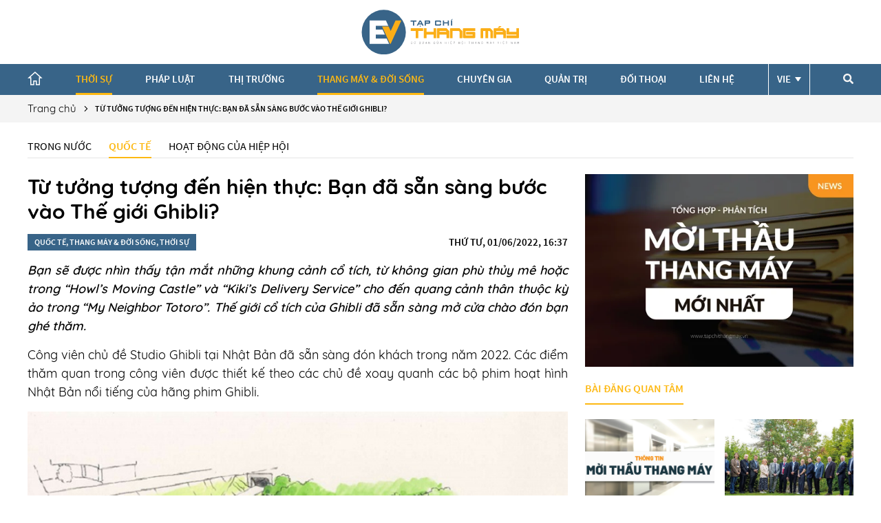

--- FILE ---
content_type: text/html; charset=UTF-8
request_url: https://tapchithangmay.vn/tu-tuong-tuong-den-hien-thuc-ban-da-san-sang-buoc-vao-the-gioi-ghibli/
body_size: 17530
content:
<!DOCTYPE html>
<html lang="en">

<head>
    <meta charset="UTF-8">
    <meta name="viewport" content="width=device-width, initial-scale=1, minimal-ui">
            <link rel="pingback" href="https://tapchithangmay.vn/xmlrpc.php">
        <meta name='robots' content='index, follow, max-image-preview:large, max-snippet:-1, max-video-preview:-1' />
<link rel="alternate" hreflang="vi" href="https://tapchithangmay.vn/tu-tuong-tuong-den-hien-thuc-ban-da-san-sang-buoc-vao-the-gioi-ghibli/" />

	<!-- This site is optimized with the Yoast SEO plugin v17.4 - https://yoast.com/wordpress/plugins/seo/ -->
	<title>Từ tưởng tượng đến hiện thực: Bạn đã sẵn sàng bước vào Thế giới Ghibli? - Tạp Chí Thang Máy</title>
	<meta name="description" content="Bạn sẽ được nhìn thấy tận mắt những khung cảnh cổ tích, từ không gian phù thủy mê hoặc trong “Howl’s Moving Castle” và “Kiki’s Delivery Service” cho đến quang cảnh thân thuộc kỳ ảo trong “My Neighbor Totoro”. Thế giới cổ tích của Ghibli đã sẵn sàng mở cửa chào đón bạn ghé thăm." />
	<link rel="canonical" href="https://tapchithangmay.vn/tu-tuong-tuong-den-hien-thuc-ban-da-san-sang-buoc-vao-the-gioi-ghibli/" />
	<meta property="og:locale" content="vi_VN" />
	<meta property="og:type" content="article" />
	<meta property="og:title" content="Từ tưởng tượng đến hiện thực: Bạn đã sẵn sàng bước vào Thế giới Ghibli? - Tạp Chí Thang Máy" />
	<meta property="og:description" content="Bạn sẽ được nhìn thấy tận mắt những khung cảnh cổ tích, từ không gian phù thủy mê hoặc trong “Howl’s Moving Castle” và “Kiki’s Delivery Service” cho đến quang cảnh thân thuộc kỳ ảo trong “My Neighbor Totoro”. Thế giới cổ tích của Ghibli đã sẵn sàng mở cửa chào đón bạn ghé thăm." />
	<meta property="og:url" content="https://tapchithangmay.vn/tu-tuong-tuong-den-hien-thuc-ban-da-san-sang-buoc-vao-the-gioi-ghibli/" />
	<meta property="og:site_name" content="Tạp Chí Thang Máy" />
	<meta property="article:publisher" content="https://facebook.com/tapchithangmay" />
	<meta property="article:published_time" content="2022-06-01T09:37:38+00:00" />
	<meta property="article:modified_time" content="2023-06-13T01:51:01+00:00" />
	<meta property="og:image" content="https://tapchithangmay.vn/apps/uploads/2022/06/Cong-vien-chu-de-Ghibli-02-1.jpg" />
	<meta property="og:image:width" content="801" />
	<meta property="og:image:height" content="518" />
	<meta name="twitter:card" content="summary_large_image" />
	<meta name="twitter:label1" content="Written by" />
	<meta name="twitter:data1" content="Hiền Nguyễn Thị" />
	<meta name="twitter:label2" content="Est. reading time" />
	<meta name="twitter:data2" content="4 minutes" />
	<script type="application/ld+json" class="yoast-schema-graph">{"@context":"https://schema.org","@graph":[{"@type":"WebSite","@id":"https://tapchithangmay.vn/#website","url":"https://tapchithangmay.vn/","name":"T\u1ea1p Ch\u00ed Thang M\u00e1y","description":"","potentialAction":[{"@type":"SearchAction","target":{"@type":"EntryPoint","urlTemplate":"https://tapchithangmay.vn/?s={search_term_string}"},"query-input":"required name=search_term_string"}],"inLanguage":"vi-VN"},{"@type":"ImageObject","@id":"https://tapchithangmay.vn/tu-tuong-tuong-den-hien-thuc-ban-da-san-sang-buoc-vao-the-gioi-ghibli/#primaryimage","inLanguage":"vi-VN","url":"https://tapchithangmay.vn/apps/uploads/2022/06/Cong-vien-chu-de-Ghibli-02-1.jpg","contentUrl":"https://tapchithangmay.vn/apps/uploads/2022/06/Cong-vien-chu-de-Ghibli-02-1.jpg","width":801,"height":518},{"@type":"WebPage","@id":"https://tapchithangmay.vn/tu-tuong-tuong-den-hien-thuc-ban-da-san-sang-buoc-vao-the-gioi-ghibli/#webpage","url":"https://tapchithangmay.vn/tu-tuong-tuong-den-hien-thuc-ban-da-san-sang-buoc-vao-the-gioi-ghibli/","name":"T\u1eeb t\u01b0\u1edfng t\u01b0\u1ee3ng \u0111\u1ebfn hi\u1ec7n th\u1ef1c: B\u1ea1n \u0111\u00e3 s\u1eb5n s\u00e0ng b\u01b0\u1edbc v\u00e0o Th\u1ebf gi\u1edbi Ghibli? - T\u1ea1p Ch\u00ed Thang M\u00e1y","isPartOf":{"@id":"https://tapchithangmay.vn/#website"},"primaryImageOfPage":{"@id":"https://tapchithangmay.vn/tu-tuong-tuong-den-hien-thuc-ban-da-san-sang-buoc-vao-the-gioi-ghibli/#primaryimage"},"datePublished":"2022-06-01T09:37:38+00:00","dateModified":"2023-06-13T01:51:01+00:00","author":{"@id":"https://tapchithangmay.vn/#/schema/person/5fbe188d6aa22975135a424ddeb636a1"},"description":"B\u1ea1n s\u1ebd \u0111\u01b0\u1ee3c nh\u00ecn th\u1ea5y t\u1eadn m\u1eaft nh\u1eefng khung c\u1ea3nh c\u1ed5 t\u00edch, t\u1eeb kh\u00f4ng gian ph\u00f9 th\u1ee7y m\u00ea ho\u1eb7c trong \u201cHowl\u2019s Moving Castle\u201d v\u00e0 \u201cKiki\u2019s Delivery Service\u201d cho \u0111\u1ebfn quang c\u1ea3nh th\u00e2n thu\u1ed9c k\u1ef3 \u1ea3o trong \u201cMy Neighbor Totoro\u201d. Th\u1ebf gi\u1edbi c\u1ed5 t\u00edch c\u1ee7a Ghibli \u0111\u00e3 s\u1eb5n s\u00e0ng m\u1edf c\u1eeda ch\u00e0o \u0111\u00f3n b\u1ea1n gh\u00e9 th\u0103m.","breadcrumb":{"@id":"https://tapchithangmay.vn/tu-tuong-tuong-den-hien-thuc-ban-da-san-sang-buoc-vao-the-gioi-ghibli/#breadcrumb"},"inLanguage":"vi-VN","potentialAction":[{"@type":"ReadAction","target":["https://tapchithangmay.vn/tu-tuong-tuong-den-hien-thuc-ban-da-san-sang-buoc-vao-the-gioi-ghibli/"]}]},{"@type":"BreadcrumbList","@id":"https://tapchithangmay.vn/tu-tuong-tuong-den-hien-thuc-ban-da-san-sang-buoc-vao-the-gioi-ghibli/#breadcrumb","itemListElement":[{"@type":"ListItem","position":1,"name":"Home","item":"https://tapchithangmay.vn/"},{"@type":"ListItem","position":2,"name":"T\u1eeb t\u01b0\u1edfng t\u01b0\u1ee3ng \u0111\u1ebfn hi\u1ec7n th\u1ef1c: B\u1ea1n \u0111\u00e3 s\u1eb5n s\u00e0ng b\u01b0\u1edbc v\u00e0o Th\u1ebf gi\u1edbi Ghibli?"}]},{"@type":"Person","@id":"https://tapchithangmay.vn/#/schema/person/5fbe188d6aa22975135a424ddeb636a1","name":"Hi\u1ec1n Nguy\u1ec5n Th\u1ecb","image":{"@type":"ImageObject","@id":"https://tapchithangmay.vn/#personlogo","inLanguage":"vi-VN","url":"https://secure.gravatar.com/avatar/0b1563b280e288e5586507b6020d5ab8?s=96&d=mm&r=g","contentUrl":"https://secure.gravatar.com/avatar/0b1563b280e288e5586507b6020d5ab8?s=96&d=mm&r=g","caption":"Hi\u1ec1n Nguy\u1ec5n Th\u1ecb"},"sameAs":["https://tapchithangmay.vn"],"url":"https://tapchithangmay.vn/author/hiennt/"}]}</script>
	<!-- / Yoast SEO plugin. -->


<link rel='dns-prefetch' href='//ajax.googleapis.com' />
<link rel='dns-prefetch' href='//maxcdn.bootstrapcdn.com' />
<link rel='dns-prefetch' href='//cdnjs.cloudflare.com' />
<link rel='dns-prefetch' href='//unpkg.com' />
<link rel='dns-prefetch' href='//www.google.com' />
<link rel="alternate" type="application/rss+xml" title="Tạp Chí Thang Máy &raquo; Từ tưởng tượng đến hiện thực: Bạn đã sẵn sàng bước vào Thế giới Ghibli? Comments Feed" href="https://tapchithangmay.vn/tu-tuong-tuong-den-hien-thuc-ban-da-san-sang-buoc-vao-the-gioi-ghibli/feed/" />
<script type="text/javascript">
/* <![CDATA[ */
window._wpemojiSettings = {"baseUrl":"https:\/\/s.w.org\/images\/core\/emoji\/15.0.3\/72x72\/","ext":".png","svgUrl":"https:\/\/s.w.org\/images\/core\/emoji\/15.0.3\/svg\/","svgExt":".svg","source":{"concatemoji":"https:\/\/tapchithangmay.vn\/wp-includes\/js\/wp-emoji-release.min.js?ver=6.5.2"}};
/*! This file is auto-generated */
!function(i,n){var o,s,e;function c(e){try{var t={supportTests:e,timestamp:(new Date).valueOf()};sessionStorage.setItem(o,JSON.stringify(t))}catch(e){}}function p(e,t,n){e.clearRect(0,0,e.canvas.width,e.canvas.height),e.fillText(t,0,0);var t=new Uint32Array(e.getImageData(0,0,e.canvas.width,e.canvas.height).data),r=(e.clearRect(0,0,e.canvas.width,e.canvas.height),e.fillText(n,0,0),new Uint32Array(e.getImageData(0,0,e.canvas.width,e.canvas.height).data));return t.every(function(e,t){return e===r[t]})}function u(e,t,n){switch(t){case"flag":return n(e,"\ud83c\udff3\ufe0f\u200d\u26a7\ufe0f","\ud83c\udff3\ufe0f\u200b\u26a7\ufe0f")?!1:!n(e,"\ud83c\uddfa\ud83c\uddf3","\ud83c\uddfa\u200b\ud83c\uddf3")&&!n(e,"\ud83c\udff4\udb40\udc67\udb40\udc62\udb40\udc65\udb40\udc6e\udb40\udc67\udb40\udc7f","\ud83c\udff4\u200b\udb40\udc67\u200b\udb40\udc62\u200b\udb40\udc65\u200b\udb40\udc6e\u200b\udb40\udc67\u200b\udb40\udc7f");case"emoji":return!n(e,"\ud83d\udc26\u200d\u2b1b","\ud83d\udc26\u200b\u2b1b")}return!1}function f(e,t,n){var r="undefined"!=typeof WorkerGlobalScope&&self instanceof WorkerGlobalScope?new OffscreenCanvas(300,150):i.createElement("canvas"),a=r.getContext("2d",{willReadFrequently:!0}),o=(a.textBaseline="top",a.font="600 32px Arial",{});return e.forEach(function(e){o[e]=t(a,e,n)}),o}function t(e){var t=i.createElement("script");t.src=e,t.defer=!0,i.head.appendChild(t)}"undefined"!=typeof Promise&&(o="wpEmojiSettingsSupports",s=["flag","emoji"],n.supports={everything:!0,everythingExceptFlag:!0},e=new Promise(function(e){i.addEventListener("DOMContentLoaded",e,{once:!0})}),new Promise(function(t){var n=function(){try{var e=JSON.parse(sessionStorage.getItem(o));if("object"==typeof e&&"number"==typeof e.timestamp&&(new Date).valueOf()<e.timestamp+604800&&"object"==typeof e.supportTests)return e.supportTests}catch(e){}return null}();if(!n){if("undefined"!=typeof Worker&&"undefined"!=typeof OffscreenCanvas&&"undefined"!=typeof URL&&URL.createObjectURL&&"undefined"!=typeof Blob)try{var e="postMessage("+f.toString()+"("+[JSON.stringify(s),u.toString(),p.toString()].join(",")+"));",r=new Blob([e],{type:"text/javascript"}),a=new Worker(URL.createObjectURL(r),{name:"wpTestEmojiSupports"});return void(a.onmessage=function(e){c(n=e.data),a.terminate(),t(n)})}catch(e){}c(n=f(s,u,p))}t(n)}).then(function(e){for(var t in e)n.supports[t]=e[t],n.supports.everything=n.supports.everything&&n.supports[t],"flag"!==t&&(n.supports.everythingExceptFlag=n.supports.everythingExceptFlag&&n.supports[t]);n.supports.everythingExceptFlag=n.supports.everythingExceptFlag&&!n.supports.flag,n.DOMReady=!1,n.readyCallback=function(){n.DOMReady=!0}}).then(function(){return e}).then(function(){var e;n.supports.everything||(n.readyCallback(),(e=n.source||{}).concatemoji?t(e.concatemoji):e.wpemoji&&e.twemoji&&(t(e.twemoji),t(e.wpemoji)))}))}((window,document),window._wpemojiSettings);
/* ]]> */
</script>
<style id='wp-emoji-styles-inline-css' type='text/css'>

	img.wp-smiley, img.emoji {
		display: inline !important;
		border: none !important;
		box-shadow: none !important;
		height: 1em !important;
		width: 1em !important;
		margin: 0 0.07em !important;
		vertical-align: -0.1em !important;
		background: none !important;
		padding: 0 !important;
	}
</style>
<link rel='stylesheet' id='wp-block-library-css' href='https://tapchithangmay.vn/wp-includes/css/dist/block-library/style.min.css?ver=6.5.2' type='text/css' media='all' />
<style id='classic-theme-styles-inline-css' type='text/css'>
/*! This file is auto-generated */
.wp-block-button__link{color:#fff;background-color:#32373c;border-radius:9999px;box-shadow:none;text-decoration:none;padding:calc(.667em + 2px) calc(1.333em + 2px);font-size:1.125em}.wp-block-file__button{background:#32373c;color:#fff;text-decoration:none}
</style>
<style id='global-styles-inline-css' type='text/css'>
body{--wp--preset--color--black: #000000;--wp--preset--color--cyan-bluish-gray: #abb8c3;--wp--preset--color--white: #ffffff;--wp--preset--color--pale-pink: #f78da7;--wp--preset--color--vivid-red: #cf2e2e;--wp--preset--color--luminous-vivid-orange: #ff6900;--wp--preset--color--luminous-vivid-amber: #fcb900;--wp--preset--color--light-green-cyan: #7bdcb5;--wp--preset--color--vivid-green-cyan: #00d084;--wp--preset--color--pale-cyan-blue: #8ed1fc;--wp--preset--color--vivid-cyan-blue: #0693e3;--wp--preset--color--vivid-purple: #9b51e0;--wp--preset--gradient--vivid-cyan-blue-to-vivid-purple: linear-gradient(135deg,rgba(6,147,227,1) 0%,rgb(155,81,224) 100%);--wp--preset--gradient--light-green-cyan-to-vivid-green-cyan: linear-gradient(135deg,rgb(122,220,180) 0%,rgb(0,208,130) 100%);--wp--preset--gradient--luminous-vivid-amber-to-luminous-vivid-orange: linear-gradient(135deg,rgba(252,185,0,1) 0%,rgba(255,105,0,1) 100%);--wp--preset--gradient--luminous-vivid-orange-to-vivid-red: linear-gradient(135deg,rgba(255,105,0,1) 0%,rgb(207,46,46) 100%);--wp--preset--gradient--very-light-gray-to-cyan-bluish-gray: linear-gradient(135deg,rgb(238,238,238) 0%,rgb(169,184,195) 100%);--wp--preset--gradient--cool-to-warm-spectrum: linear-gradient(135deg,rgb(74,234,220) 0%,rgb(151,120,209) 20%,rgb(207,42,186) 40%,rgb(238,44,130) 60%,rgb(251,105,98) 80%,rgb(254,248,76) 100%);--wp--preset--gradient--blush-light-purple: linear-gradient(135deg,rgb(255,206,236) 0%,rgb(152,150,240) 100%);--wp--preset--gradient--blush-bordeaux: linear-gradient(135deg,rgb(254,205,165) 0%,rgb(254,45,45) 50%,rgb(107,0,62) 100%);--wp--preset--gradient--luminous-dusk: linear-gradient(135deg,rgb(255,203,112) 0%,rgb(199,81,192) 50%,rgb(65,88,208) 100%);--wp--preset--gradient--pale-ocean: linear-gradient(135deg,rgb(255,245,203) 0%,rgb(182,227,212) 50%,rgb(51,167,181) 100%);--wp--preset--gradient--electric-grass: linear-gradient(135deg,rgb(202,248,128) 0%,rgb(113,206,126) 100%);--wp--preset--gradient--midnight: linear-gradient(135deg,rgb(2,3,129) 0%,rgb(40,116,252) 100%);--wp--preset--font-size--small: 13px;--wp--preset--font-size--medium: 20px;--wp--preset--font-size--large: 36px;--wp--preset--font-size--x-large: 42px;--wp--preset--spacing--20: 0.44rem;--wp--preset--spacing--30: 0.67rem;--wp--preset--spacing--40: 1rem;--wp--preset--spacing--50: 1.5rem;--wp--preset--spacing--60: 2.25rem;--wp--preset--spacing--70: 3.38rem;--wp--preset--spacing--80: 5.06rem;--wp--preset--shadow--natural: 6px 6px 9px rgba(0, 0, 0, 0.2);--wp--preset--shadow--deep: 12px 12px 50px rgba(0, 0, 0, 0.4);--wp--preset--shadow--sharp: 6px 6px 0px rgba(0, 0, 0, 0.2);--wp--preset--shadow--outlined: 6px 6px 0px -3px rgba(255, 255, 255, 1), 6px 6px rgba(0, 0, 0, 1);--wp--preset--shadow--crisp: 6px 6px 0px rgba(0, 0, 0, 1);}:where(.is-layout-flex){gap: 0.5em;}:where(.is-layout-grid){gap: 0.5em;}body .is-layout-flow > .alignleft{float: left;margin-inline-start: 0;margin-inline-end: 2em;}body .is-layout-flow > .alignright{float: right;margin-inline-start: 2em;margin-inline-end: 0;}body .is-layout-flow > .aligncenter{margin-left: auto !important;margin-right: auto !important;}body .is-layout-constrained > .alignleft{float: left;margin-inline-start: 0;margin-inline-end: 2em;}body .is-layout-constrained > .alignright{float: right;margin-inline-start: 2em;margin-inline-end: 0;}body .is-layout-constrained > .aligncenter{margin-left: auto !important;margin-right: auto !important;}body .is-layout-constrained > :where(:not(.alignleft):not(.alignright):not(.alignfull)){max-width: var(--wp--style--global--content-size);margin-left: auto !important;margin-right: auto !important;}body .is-layout-constrained > .alignwide{max-width: var(--wp--style--global--wide-size);}body .is-layout-flex{display: flex;}body .is-layout-flex{flex-wrap: wrap;align-items: center;}body .is-layout-flex > *{margin: 0;}body .is-layout-grid{display: grid;}body .is-layout-grid > *{margin: 0;}:where(.wp-block-columns.is-layout-flex){gap: 2em;}:where(.wp-block-columns.is-layout-grid){gap: 2em;}:where(.wp-block-post-template.is-layout-flex){gap: 1.25em;}:where(.wp-block-post-template.is-layout-grid){gap: 1.25em;}.has-black-color{color: var(--wp--preset--color--black) !important;}.has-cyan-bluish-gray-color{color: var(--wp--preset--color--cyan-bluish-gray) !important;}.has-white-color{color: var(--wp--preset--color--white) !important;}.has-pale-pink-color{color: var(--wp--preset--color--pale-pink) !important;}.has-vivid-red-color{color: var(--wp--preset--color--vivid-red) !important;}.has-luminous-vivid-orange-color{color: var(--wp--preset--color--luminous-vivid-orange) !important;}.has-luminous-vivid-amber-color{color: var(--wp--preset--color--luminous-vivid-amber) !important;}.has-light-green-cyan-color{color: var(--wp--preset--color--light-green-cyan) !important;}.has-vivid-green-cyan-color{color: var(--wp--preset--color--vivid-green-cyan) !important;}.has-pale-cyan-blue-color{color: var(--wp--preset--color--pale-cyan-blue) !important;}.has-vivid-cyan-blue-color{color: var(--wp--preset--color--vivid-cyan-blue) !important;}.has-vivid-purple-color{color: var(--wp--preset--color--vivid-purple) !important;}.has-black-background-color{background-color: var(--wp--preset--color--black) !important;}.has-cyan-bluish-gray-background-color{background-color: var(--wp--preset--color--cyan-bluish-gray) !important;}.has-white-background-color{background-color: var(--wp--preset--color--white) !important;}.has-pale-pink-background-color{background-color: var(--wp--preset--color--pale-pink) !important;}.has-vivid-red-background-color{background-color: var(--wp--preset--color--vivid-red) !important;}.has-luminous-vivid-orange-background-color{background-color: var(--wp--preset--color--luminous-vivid-orange) !important;}.has-luminous-vivid-amber-background-color{background-color: var(--wp--preset--color--luminous-vivid-amber) !important;}.has-light-green-cyan-background-color{background-color: var(--wp--preset--color--light-green-cyan) !important;}.has-vivid-green-cyan-background-color{background-color: var(--wp--preset--color--vivid-green-cyan) !important;}.has-pale-cyan-blue-background-color{background-color: var(--wp--preset--color--pale-cyan-blue) !important;}.has-vivid-cyan-blue-background-color{background-color: var(--wp--preset--color--vivid-cyan-blue) !important;}.has-vivid-purple-background-color{background-color: var(--wp--preset--color--vivid-purple) !important;}.has-black-border-color{border-color: var(--wp--preset--color--black) !important;}.has-cyan-bluish-gray-border-color{border-color: var(--wp--preset--color--cyan-bluish-gray) !important;}.has-white-border-color{border-color: var(--wp--preset--color--white) !important;}.has-pale-pink-border-color{border-color: var(--wp--preset--color--pale-pink) !important;}.has-vivid-red-border-color{border-color: var(--wp--preset--color--vivid-red) !important;}.has-luminous-vivid-orange-border-color{border-color: var(--wp--preset--color--luminous-vivid-orange) !important;}.has-luminous-vivid-amber-border-color{border-color: var(--wp--preset--color--luminous-vivid-amber) !important;}.has-light-green-cyan-border-color{border-color: var(--wp--preset--color--light-green-cyan) !important;}.has-vivid-green-cyan-border-color{border-color: var(--wp--preset--color--vivid-green-cyan) !important;}.has-pale-cyan-blue-border-color{border-color: var(--wp--preset--color--pale-cyan-blue) !important;}.has-vivid-cyan-blue-border-color{border-color: var(--wp--preset--color--vivid-cyan-blue) !important;}.has-vivid-purple-border-color{border-color: var(--wp--preset--color--vivid-purple) !important;}.has-vivid-cyan-blue-to-vivid-purple-gradient-background{background: var(--wp--preset--gradient--vivid-cyan-blue-to-vivid-purple) !important;}.has-light-green-cyan-to-vivid-green-cyan-gradient-background{background: var(--wp--preset--gradient--light-green-cyan-to-vivid-green-cyan) !important;}.has-luminous-vivid-amber-to-luminous-vivid-orange-gradient-background{background: var(--wp--preset--gradient--luminous-vivid-amber-to-luminous-vivid-orange) !important;}.has-luminous-vivid-orange-to-vivid-red-gradient-background{background: var(--wp--preset--gradient--luminous-vivid-orange-to-vivid-red) !important;}.has-very-light-gray-to-cyan-bluish-gray-gradient-background{background: var(--wp--preset--gradient--very-light-gray-to-cyan-bluish-gray) !important;}.has-cool-to-warm-spectrum-gradient-background{background: var(--wp--preset--gradient--cool-to-warm-spectrum) !important;}.has-blush-light-purple-gradient-background{background: var(--wp--preset--gradient--blush-light-purple) !important;}.has-blush-bordeaux-gradient-background{background: var(--wp--preset--gradient--blush-bordeaux) !important;}.has-luminous-dusk-gradient-background{background: var(--wp--preset--gradient--luminous-dusk) !important;}.has-pale-ocean-gradient-background{background: var(--wp--preset--gradient--pale-ocean) !important;}.has-electric-grass-gradient-background{background: var(--wp--preset--gradient--electric-grass) !important;}.has-midnight-gradient-background{background: var(--wp--preset--gradient--midnight) !important;}.has-small-font-size{font-size: var(--wp--preset--font-size--small) !important;}.has-medium-font-size{font-size: var(--wp--preset--font-size--medium) !important;}.has-large-font-size{font-size: var(--wp--preset--font-size--large) !important;}.has-x-large-font-size{font-size: var(--wp--preset--font-size--x-large) !important;}
.wp-block-navigation a:where(:not(.wp-element-button)){color: inherit;}
:where(.wp-block-post-template.is-layout-flex){gap: 1.25em;}:where(.wp-block-post-template.is-layout-grid){gap: 1.25em;}
:where(.wp-block-columns.is-layout-flex){gap: 2em;}:where(.wp-block-columns.is-layout-grid){gap: 2em;}
.wp-block-pullquote{font-size: 1.5em;line-height: 1.6;}
</style>
<link rel='stylesheet' id='contact-form-7-css' href='https://tapchithangmay.vn/apps/plugins/contact-form-7/includes/css/styles.css?ver=5.9.3' type='text/css' media='all' />
<link rel='stylesheet' id='dashicons-css' href='https://tapchithangmay.vn/wp-includes/css/dashicons.min.css?ver=6.5.2' type='text/css' media='all' />
<link rel='stylesheet' id='post-views-counter-frontend-css' href='https://tapchithangmay.vn/apps/plugins/post-views-counter/css/frontend.css?ver=1.3.7' type='text/css' media='all' />
<link rel='stylesheet' id='wpml-legacy-dropdown-click-0-css' href='//tapchithangmay.vn/apps/plugins/sitepress-multilingual-cms/templates/language-switchers/legacy-dropdown-click/style.css?ver=1' type='text/css' media='all' />
<link rel='stylesheet' id='wp-pagenavi-css' href='https://tapchithangmay.vn/apps/plugins/wp-pagenavi/pagenavi-css.css?ver=2.70' type='text/css' media='all' />
<link rel='stylesheet' id='style-css' href='https://tapchithangmay.vn/apps/themes/tapchithangmay/style.css?ver=6.5.2' type='text/css' media='all' />
<link rel='stylesheet' id='bootstrap_style-css' href='https://maxcdn.bootstrapcdn.com/bootstrap/4.0.0/css/bootstrap.min.css?ver=6.5.2' type='text/css' media='all' />
<link rel='stylesheet' id='font_awesome_style-css' href='https://cdnjs.cloudflare.com/ajax/libs/font-awesome/4.7.0/css/font-awesome.min.css?ver=6.5.2' type='text/css' media='all' />
<link rel='stylesheet' id='swiper_7-css' href='https://cdnjs.cloudflare.com/ajax/libs/Swiper/7.0.8/swiper-bundle.min.css?ver=6.5.2' type='text/css' media='all' />
<link rel='stylesheet' id='common_style-css' href='https://tapchithangmay.vn/apps/themes/tapchithangmay/assets/css/common.css?ver=1767118327' type='text/css' media='all' />
<script type="text/javascript" src="//ajax.googleapis.com/ajax/libs/jquery/1.11.0/jquery.min.js?ver=6.5.2" id="jquery-js"></script>
<script type="text/javascript" src="https://tapchithangmay.vn/apps/plugins/sitepress-multilingual-cms/res/js/jquery.cookie.js?ver=4.3.13" id="jquery.cookie-js"></script>
<script type="text/javascript" id="wpml-cookie-js-extra">
/* <![CDATA[ */
var wpml_cookies = {"wp-wpml_current_language":{"value":"vi","expires":1,"path":"\/"}};
var wpml_cookies = {"wp-wpml_current_language":{"value":"vi","expires":1,"path":"\/"}};
/* ]]> */
</script>
<script type="text/javascript" src="https://tapchithangmay.vn/apps/plugins/sitepress-multilingual-cms/res/js/cookies/language-cookie.js?ver=4.3.13" id="wpml-cookie-js"></script>
<script type="text/javascript" src="//tapchithangmay.vn/apps/plugins/sitepress-multilingual-cms/templates/language-switchers/legacy-dropdown-click/script.js?ver=1" id="wpml-legacy-dropdown-click-0-js"></script>
<link rel="https://api.w.org/" href="https://tapchithangmay.vn/wp-json/" /><link rel="alternate" type="application/json" href="https://tapchithangmay.vn/wp-json/wp/v2/posts/5036" /><link rel="EditURI" type="application/rsd+xml" title="RSD" href="https://tapchithangmay.vn/xmlrpc.php?rsd" />
<meta name="generator" content="WordPress 6.5.2" />
<link rel='shortlink' href='https://tapchithangmay.vn/?p=5036' />
<link rel="alternate" type="application/json+oembed" href="https://tapchithangmay.vn/wp-json/oembed/1.0/embed?url=https%3A%2F%2Ftapchithangmay.vn%2Ftu-tuong-tuong-den-hien-thuc-ban-da-san-sang-buoc-vao-the-gioi-ghibli%2F" />
<link rel="alternate" type="text/xml+oembed" href="https://tapchithangmay.vn/wp-json/oembed/1.0/embed?url=https%3A%2F%2Ftapchithangmay.vn%2Ftu-tuong-tuong-den-hien-thuc-ban-da-san-sang-buoc-vao-the-gioi-ghibli%2F&#038;format=xml" />
<meta name="generator" content="WPML ver:4.3.13 stt:1,57;" />
<style>
	.zalo-share-button {
		display: none !important;
	}
	@media only screen and (max-width: 1024px){
		html, body {
    	max-width: 100vw;
    	overflow-x: unset!important;
		}
		.wp-pagenavi{
			flex-wrap: wrap;
		}
		.wp-pagenavi .previouspostslink, .wp-pagenavi .nextpostslink, .wp-pagenavi .current, .wp-pagenavi .page, .wp-pagenavi .extend{
			margin-top: 0.5rem!important;
		}
		.wp-pagenavi a, .wp-pagenavi span{
			margin-top: 0.5rem!important;
		}
		.page .content{
			overflow: hidden;
		}
	}

	@media only screen and (max-width: 1024px) {
	  .sidebar.sidebar-category {
			top: 0 !important;
			position: relative !important;
			width: 100% !important;
			left: 0 !important;
			right: 0 !important;
		}

		div#block-13 .container {
			max-width: 100%;
			padding: unset;
		}
		.post-sidebar-inner #block-28 img.wp-block-cover__image-background.wp-image-858 {
			width: 100%;
			position: absolute;
			height: 100%;
		}
		.mobile-menu ul li.is_shortcode {
    display: block;
    position: unset;
}
li.is_shortcode .wpml-floating-language-switcher__custom {
    position: absolute;
    top: 0;
    right: 0;
    height: max-content;
}
li.is_shortcode .wpml-floating-language-switcher__custom .wpml-ls-statics-shortcode_actions {
    border: unset;
}
li.is_shortcode .wpml-floating-language-switcher__custom .wpml-ls-statics-shortcode_actions > ul {
    border: unset;
}
li.is_shortcode .wpml-floating-language-switcher__custom .wpml-ls-statics-shortcode_actions > ul > li {
    height: 42px;
    padding: unset;
    display: flex;
    align-items: center;
    justify-content: center;
}
li.is_shortcode .wpml-floating-language-switcher__custom .wpml-ls-statics-shortcode_actions > ul > li > a:first-child {
    display: none;
}
li.is_shortcode .wpml-floating-language-switcher__custom .wpml-ls-statics-shortcode_actions > ul li.wpml-ls-last-item,
li.is_shortcode .wpml-floating-language-switcher__custom .wpml-ls-statics-shortcode_actions > ul li.wpml-ls-first-item {
    display: flex;
    align-items: center;
    justify-content: center;
}
li.is_shortcode .wpml-floating-language-switcher__custom .wpml-ls-statics-shortcode_actions > ul li.wpml-ls-last-item .wpml-ls-link {
    font-size: 15px;
    padding: unset;
    text-align: center;
}
li.is_shortcode .wpml-floating-language-switcher__custom .wpml-ls-statics-shortcode_actions .wpml-ls-item-toggle {
    position: relative;
    display: flex;
    align-items: center;
    justify-content: center;
    height: 42px;
    padding: 10px 25px 10px 30px;
}
li.is_shortcode .wpml-floating-language-switcher__custom  .js-wpml-ls-item-toggle.wpml-ls-item-toggle::after {
    right: 8px;
}
li.is_shortcode .wpml-floating-language-switcher__custom ul.js-wpml-ls-sub-menu.wpml-ls-sub-menu {
    display: block;
}
		#td-header-search {
			border-radius:unset;
		}
	}
	.content li{
		list-style: inherit;
}
.wp-caption {max-width:100%!important;}
.wp-caption img{max-width:100%!important;text-align:center!important;}	
.wp-caption .wp-caption-text {font-style: italic; text-align:center!important; clear:left!important;}

</style>

<!-- Google Tag Manager -->
<script>(function(w,d,s,l,i){w[l]=w[l]||[];w[l].push({'gtm.start':
new Date().getTime(),event:'gtm.js'});var f=d.getElementsByTagName(s)[0],
j=d.createElement(s),dl=l!='dataLayer'?'&l='+l:'';j.async=true;j.src=
'https://www.googletagmanager.com/gtm.js?id='+i+dl;f.parentNode.insertBefore(j,f);
})(window,document,'script','dataLayer','GTM-KJ2D969');</script>
<!-- End Google Tag Manager -->
<!-- Facebook Pixel Code -->
<script>
  !function(f,b,e,v,n,t,s)
  {if(f.fbq)return;n=f.fbq=function(){n.callMethod?
  n.callMethod.apply(n,arguments):n.queue.push(arguments)};
  if(!f._fbq)f._fbq=n;n.push=n;n.loaded=!0;n.version='2.0';
  n.queue=[];t=b.createElement(e);t.async=!0;
  t.src=v;s=b.getElementsByTagName(e)[0];
  s.parentNode.insertBefore(t,s)}(window, document,'script',
  'https://connect.facebook.net/en_US/fbevents.js');
  fbq('init', '326486099307660');
  fbq('track', 'PageView');
</script>
<!-- End Facebook Pixel Code -->
		<style type="text/css">
			#wp-admin-bar-pvc-post-views .pvc-graph-container { padding-top: 6px; padding-bottom: 6px; position: relative; display: block; height: 100%; box-sizing: border-box; }
			#wp-admin-bar-pvc-post-views .pvc-line-graph {
				display: inline-block;
				width: 1px;
				margin-right: 1px;
				background-color: #ccc;
				vertical-align: baseline;
			}
			#wp-admin-bar-pvc-post-views .pvc-line-graph:hover { background-color: #eee; }
			#wp-admin-bar-pvc-post-views .pvc-line-graph-0 { height: 1% }
			#wp-admin-bar-pvc-post-views .pvc-line-graph-1 { height: 5% }
			#wp-admin-bar-pvc-post-views .pvc-line-graph-2 { height: 10% }
			#wp-admin-bar-pvc-post-views .pvc-line-graph-3 { height: 15% }
			#wp-admin-bar-pvc-post-views .pvc-line-graph-4 { height: 20% }
			#wp-admin-bar-pvc-post-views .pvc-line-graph-5 { height: 25% }
			#wp-admin-bar-pvc-post-views .pvc-line-graph-6 { height: 30% }
			#wp-admin-bar-pvc-post-views .pvc-line-graph-7 { height: 35% }
			#wp-admin-bar-pvc-post-views .pvc-line-graph-8 { height: 40% }
			#wp-admin-bar-pvc-post-views .pvc-line-graph-9 { height: 45% }
			#wp-admin-bar-pvc-post-views .pvc-line-graph-10 { height: 50% }
			#wp-admin-bar-pvc-post-views .pvc-line-graph-11 { height: 55% }
			#wp-admin-bar-pvc-post-views .pvc-line-graph-12 { height: 60% }
			#wp-admin-bar-pvc-post-views .pvc-line-graph-13 { height: 65% }
			#wp-admin-bar-pvc-post-views .pvc-line-graph-14 { height: 70% }
			#wp-admin-bar-pvc-post-views .pvc-line-graph-15 { height: 75% }
			#wp-admin-bar-pvc-post-views .pvc-line-graph-16 { height: 80% }
			#wp-admin-bar-pvc-post-views .pvc-line-graph-17 { height: 85% }
			#wp-admin-bar-pvc-post-views .pvc-line-graph-18 { height: 90% }
			#wp-admin-bar-pvc-post-views .pvc-line-graph-19 { height: 95% }
			#wp-admin-bar-pvc-post-views .pvc-line-graph-20 { height: 100% }
		</style><link rel="icon" href="https://tapchithangmay.vn/apps/uploads/2021/11/icon-01-01-01.png" sizes="32x32" />
<link rel="icon" href="https://tapchithangmay.vn/apps/uploads/2021/11/icon-01-01-01.png" sizes="192x192" />
<link rel="apple-touch-icon" href="https://tapchithangmay.vn/apps/uploads/2021/11/icon-01-01-01.png" />
<meta name="msapplication-TileImage" content="https://tapchithangmay.vn/apps/uploads/2021/11/icon-01-01-01.png" />
		<style type="text/css" id="wp-custom-css">
			.elementor-shortcode #list-post {
	padding-right: unset
}

	.page-single__content p{font-weight:500!important;font-size:18px!important;letter-spacing:0px!important}
	.page-single__content  .excerpt{font-size:18px!important;}
	div.page-single .excerpt {font-size:18px!important;font-weight:500;font-style:italic!important}
	.elementor-widget-container p{color: black; font-family: 'Quicksand'!important;text-align:justify;}	

	.page-single a{color:#0D7C9E!important;text-decoration:underline!important}
	.elementor-widget-container figcaption{color: black; font-family: 'Quicksand'!important;text-align:center!important;font-style:italic}
	.elementor-widget-container p.description{color: white!important;}

div#emagazine-wrap p{font-size:18px!important}

@media (max-width: 768px) {
	.title{font-size:22px!important}
}

		</style>
		
    <!-- Global site tag (gtag.js) - Google Analytics -->
    <!-- <script async src="https://www.googletagmanager.com/gtag/js?id=G-NCJY3V75L5"></script>
    <script>
        window.dataLayer = window.dataLayer || [];

        function gtag() {
            dataLayer.push(arguments);
        }
        gtag('js', new Date());

        gtag('config', 'G-NCJY3V75L5');
    </script> -->

    <!-- <style>
        .main-header  {
            filter: grayscale(1);
            -webkit-filter: grayscale(1);
        }
    </style> -->

</head>

<body class="post-template-default single single-post postid-5036 single-format-standard wp-custom-logo elementor-default elementor-kit-11">
    <!-- Google Tag Manager (noscript) -->
<noscript><iframe src="https://www.googletagmanager.com/ns.html?id=GTM-KJ2D969"
height="0" width="0" style="display:none;visibility:hidden"></iframe></noscript>
<!-- End Google Tag Manager (noscript) -->    <header class="main-header">
        <div class="main-header__logo">
            <div class="container container-remake position-relative d-flex justify-content-center main-header__logo-container">
                <a href="https://tapchithangmay.vn">
                    <img src="https://tapchithangmay.vn/apps/uploads/2021/11/Logo-Tap-chi-TM-website-310x87-1.svg" alt="Tạp Chí Thang Máy" />
                </a>
                                    <button id="menu-toggle" class="menu-toggle"><span class="icon-bar"></span><span class="icon-bar"></span><span class="icon-bar"></span></button>
                            </div>
        </div>
        <div class="mobile-menu">
            <div class="menu-main-menu-container"><ul id="menu-main-menu" class="menu"><li id="menu-item-147" class="menu-item menu-item-type-post_type menu-item-object-page menu-item-home menu-item-147"><a href="https://tapchithangmay.vn/"><img class="main-header__nav-icon" src="https://tapchithangmay.vn/apps/uploads/2021/10/Icon-material-home.png" alt=""> <img class="main-header__nav-icon-yellow d-none" src="https://tapchithangmay.vn/apps/uploads/2021/10/Icon-material-home-yellow.png" alt=""></a></li>
<li id="menu-item-1856" class="menu-item menu-item-type-taxonomy menu-item-object-category current-post-ancestor current-menu-parent current-post-parent menu-item-has-children menu-item-1856"><a href="https://tapchithangmay.vn/tin-tuc/">THỜI SỰ</a>
<ul class="sub-menu">
	<li id="menu-item-1859" class="menu-item menu-item-type-taxonomy menu-item-object-category menu-item-1859"><a href="https://tapchithangmay.vn/tin-tuc/tin-tuc-trong-nuoc/">TRONG NƯỚC</a></li>
	<li id="menu-item-1858" class="menu-item menu-item-type-taxonomy menu-item-object-category current-post-ancestor current-menu-parent current-post-parent menu-item-1858"><a href="https://tapchithangmay.vn/tin-tuc/tin-tuc-quoc-te/">QUỐC TẾ</a></li>
	<li id="menu-item-1857" class="menu-item menu-item-type-taxonomy menu-item-object-category menu-item-1857"><a href="https://tapchithangmay.vn/tin-tuc/hoat-dong-cua-hiep-hoi/">HOẠT ĐỘNG CỦA HIỆP HỘI</a></li>
</ul>
</li>
<li id="menu-item-456" class="menu-item menu-item-type-taxonomy menu-item-object-category menu-item-456"><a href="https://tapchithangmay.vn/phap-luat/">PHÁP LUẬT</a></li>
<li id="menu-item-23" class="menu-item menu-item-type-taxonomy menu-item-object-category menu-item-has-children menu-item-23"><a href="https://tapchithangmay.vn/thi-truong-thang-may/">THỊ TRƯỜNG</a>
<ul class="sub-menu">
	<li id="menu-item-944" class="menu-item menu-item-type-taxonomy menu-item-object-category menu-item-944"><a href="https://tapchithangmay.vn/thi-truong-thang-may/mua-sam-dau-thau/">MUA SẮM &amp; ĐẤU THẦU</a></li>
	<li id="menu-item-945" class="menu-item menu-item-type-taxonomy menu-item-object-category menu-item-945"><a href="https://tapchithangmay.vn/thi-truong-thang-may/diem-nong/">ĐIỂM NÓNG</a></li>
</ul>
</li>
<li id="menu-item-24" class="menu-item menu-item-type-taxonomy menu-item-object-category current-post-ancestor current-menu-parent current-post-parent menu-item-has-children menu-item-24"><a href="https://tapchithangmay.vn/kien-truc-thang-may/">THANG MÁY &amp; ĐỜI SỐNG</a>
<ul class="sub-menu">
	<li id="menu-item-946" class="menu-item menu-item-type-taxonomy menu-item-object-category menu-item-946"><a href="https://tapchithangmay.vn/kien-truc-thang-may/nha-dep/">NHÀ ĐẸP</a></li>
	<li id="menu-item-947" class="menu-item menu-item-type-taxonomy menu-item-object-category menu-item-947"><a href="https://tapchithangmay.vn/kien-truc-thang-may/xu-huong-kien-truc-thang-may/">XU HƯỚNG</a></li>
</ul>
</li>
<li id="menu-item-25" class="menu-item menu-item-type-taxonomy menu-item-object-category menu-item-has-children menu-item-25"><a href="https://tapchithangmay.vn/dao-tao-tu-van/">CHUYÊN GIA</a>
<ul class="sub-menu">
	<li id="menu-item-949" class="menu-item menu-item-type-taxonomy menu-item-object-category menu-item-949"><a href="https://tapchithangmay.vn/dao-tao-tu-van/hoi-dap-tu-van/">HỎI ĐÁP &#8211; TƯ VẤN</a></li>
	<li id="menu-item-950" class="menu-item menu-item-type-taxonomy menu-item-object-category menu-item-950"><a href="https://tapchithangmay.vn/dao-tao-tu-van/su-kien-dao-tao/">SỰ KIỆN &#8211; ĐÀO TẠO</a></li>
</ul>
</li>
<li id="menu-item-26" class="menu-item menu-item-type-taxonomy menu-item-object-category menu-item-26"><a href="https://tapchithangmay.vn/y-kien-chuyen-gia/">QUẢN TRỊ</a></li>
<li id="menu-item-27" class="menu-item menu-item-type-taxonomy menu-item-object-category menu-item-27"><a href="https://tapchithangmay.vn/goc-nhin-ban-doc/">ĐỐI THOẠI</a></li>
<li id="menu-item-28" class="menu-item menu-item-type-post_type menu-item-object-page current-post-parent menu-item-28"><a href="https://tapchithangmay.vn/lien-he/">LIÊN HỆ</a></li>
<li id="menu-item-4240" class="is_shortcode menu-item menu-item-type-custom menu-item-object-custom menu-item-4240"><div class="wpml-floating-language-switcher__custom SourceSansPro-Semibold"><a href="#">
<div class="wpml-ls-statics-shortcode_actions wpml-ls wpml-ls-legacy-dropdown-click js-wpml-ls-legacy-dropdown-click">
	<ul>

		<li class="wpml-ls-slot-shortcode_actions wpml-ls-item wpml-ls-item-vi wpml-ls-current-language wpml-ls-first-item wpml-ls-last-item wpml-ls-item-legacy-dropdown-click">

			<a href="#" class="js-wpml-ls-item-toggle wpml-ls-item-toggle"><span class="wpml-ls-native">VIE</span></a>

			<ul class="js-wpml-ls-sub-menu wpml-ls-sub-menu">
							</ul>

		</li>

	</ul>
</div>
</a></div></li>
<li id="menu-item-33" class="button-search-custom menu-item menu-item-type-custom menu-item-object-custom menu-item-33"><a href="#"><img class="main-header__nav-icon search-button" src="https://tapchithangmay.vn/apps/uploads/2021/10/Icon-awesome-search.png" alt=""> <img class="main-header__nav-icon-yellow d-none search-button" src="https://tapchithangmay.vn/apps/uploads/2021/10/Icon-awesome-search-yellow.png" alt=""></a></li>
<li id="menu-item-473" class="hidden-sm menu-item menu-item-type-custom menu-item-object-custom menu-item-473"><a href="#"><form action="/" method="get" class="td-search-form td-search-form" ><div class="form-search"><div role="search" class="td-head-form-search-wrap"><input type="text" name="s" id="td-header-search" value="" /><input type="submit" class="td-header-search-top" alt="Search" value="tìm kiếm" /></div></div></form></a></li>
</ul></div>        </div>
        <nav class="main-header__nav-wrapper">
                            <div id="site-navigation" class="main-navigation" role="navigation" aria-label="Primary Menu">
                    <div class="menu-main-menu-container"><ul id="menu-main-menu-1" class="main-header__nav container container-remake SourceSansPro-Semibold"><li class="menu-item menu-item-type-post_type menu-item-object-page menu-item-home menu-item-147 main-header__nav-item"><a href="https://tapchithangmay.vn/"><img class="main-header__nav-icon" src="https://tapchithangmay.vn/apps/uploads/2021/10/Icon-material-home.png" alt=""> <img class="main-header__nav-icon-yellow d-none" src="https://tapchithangmay.vn/apps/uploads/2021/10/Icon-material-home-yellow.png" alt=""></a></li>
<li class="menu-item menu-item-type-taxonomy menu-item-object-category current-post-ancestor current-menu-parent current-post-parent menu-item-has-children menu-item-1856 main-header__nav-item"><a href="https://tapchithangmay.vn/tin-tuc/">THỜI SỰ</a>
<ul class="sub-menu">
	<li class="menu-item menu-item-type-taxonomy menu-item-object-category menu-item-1859 main-header__nav-item"><a href="https://tapchithangmay.vn/tin-tuc/tin-tuc-trong-nuoc/">TRONG NƯỚC</a></li>
	<li class="menu-item menu-item-type-taxonomy menu-item-object-category current-post-ancestor current-menu-parent current-post-parent menu-item-1858 main-header__nav-item"><a href="https://tapchithangmay.vn/tin-tuc/tin-tuc-quoc-te/">QUỐC TẾ</a></li>
	<li class="menu-item menu-item-type-taxonomy menu-item-object-category menu-item-1857 main-header__nav-item"><a href="https://tapchithangmay.vn/tin-tuc/hoat-dong-cua-hiep-hoi/">HOẠT ĐỘNG CỦA HIỆP HỘI</a></li>
</ul>
</li>
<li class="menu-item menu-item-type-taxonomy menu-item-object-category menu-item-456 main-header__nav-item"><a href="https://tapchithangmay.vn/phap-luat/">PHÁP LUẬT</a></li>
<li class="menu-item menu-item-type-taxonomy menu-item-object-category menu-item-has-children menu-item-23 main-header__nav-item"><a href="https://tapchithangmay.vn/thi-truong-thang-may/">THỊ TRƯỜNG</a>
<ul class="sub-menu">
	<li class="menu-item menu-item-type-taxonomy menu-item-object-category menu-item-944 main-header__nav-item"><a href="https://tapchithangmay.vn/thi-truong-thang-may/mua-sam-dau-thau/">MUA SẮM &amp; ĐẤU THẦU</a></li>
	<li class="menu-item menu-item-type-taxonomy menu-item-object-category menu-item-945 main-header__nav-item"><a href="https://tapchithangmay.vn/thi-truong-thang-may/diem-nong/">ĐIỂM NÓNG</a></li>
</ul>
</li>
<li class="menu-item menu-item-type-taxonomy menu-item-object-category current-post-ancestor current-menu-parent current-post-parent menu-item-has-children menu-item-24 main-header__nav-item"><a href="https://tapchithangmay.vn/kien-truc-thang-may/">THANG MÁY &amp; ĐỜI SỐNG</a>
<ul class="sub-menu">
	<li class="menu-item menu-item-type-taxonomy menu-item-object-category menu-item-946 main-header__nav-item"><a href="https://tapchithangmay.vn/kien-truc-thang-may/nha-dep/">NHÀ ĐẸP</a></li>
	<li class="menu-item menu-item-type-taxonomy menu-item-object-category menu-item-947 main-header__nav-item"><a href="https://tapchithangmay.vn/kien-truc-thang-may/xu-huong-kien-truc-thang-may/">XU HƯỚNG</a></li>
</ul>
</li>
<li class="menu-item menu-item-type-taxonomy menu-item-object-category menu-item-has-children menu-item-25 main-header__nav-item"><a href="https://tapchithangmay.vn/dao-tao-tu-van/">CHUYÊN GIA</a>
<ul class="sub-menu">
	<li class="menu-item menu-item-type-taxonomy menu-item-object-category menu-item-949 main-header__nav-item"><a href="https://tapchithangmay.vn/dao-tao-tu-van/hoi-dap-tu-van/">HỎI ĐÁP &#8211; TƯ VẤN</a></li>
	<li class="menu-item menu-item-type-taxonomy menu-item-object-category menu-item-950 main-header__nav-item"><a href="https://tapchithangmay.vn/dao-tao-tu-van/su-kien-dao-tao/">SỰ KIỆN &#8211; ĐÀO TẠO</a></li>
</ul>
</li>
<li class="menu-item menu-item-type-taxonomy menu-item-object-category menu-item-26 main-header__nav-item"><a href="https://tapchithangmay.vn/y-kien-chuyen-gia/">QUẢN TRỊ</a></li>
<li class="menu-item menu-item-type-taxonomy menu-item-object-category menu-item-27 main-header__nav-item"><a href="https://tapchithangmay.vn/goc-nhin-ban-doc/">ĐỐI THOẠI</a></li>
<li class="menu-item menu-item-type-post_type menu-item-object-page current-post-parent menu-item-28 main-header__nav-item"><a href="https://tapchithangmay.vn/lien-he/">LIÊN HỆ</a></li>
<li class="is_shortcode menu-item menu-item-type-custom menu-item-object-custom menu-item-4240 main-header__nav-item"><div class="wpml-floating-language-switcher__custom SourceSansPro-Semibold"><a href="#">
<div class="wpml-ls-statics-shortcode_actions wpml-ls wpml-ls-legacy-dropdown-click js-wpml-ls-legacy-dropdown-click">
	<ul>

		<li class="wpml-ls-slot-shortcode_actions wpml-ls-item wpml-ls-item-vi wpml-ls-current-language wpml-ls-first-item wpml-ls-last-item wpml-ls-item-legacy-dropdown-click">

			<a href="#" class="js-wpml-ls-item-toggle wpml-ls-item-toggle"><span class="wpml-ls-native">VIE</span></a>

			<ul class="js-wpml-ls-sub-menu wpml-ls-sub-menu">
							</ul>

		</li>

	</ul>
</div>
</a></div></li>
<li class="button-search-custom menu-item menu-item-type-custom menu-item-object-custom menu-item-33 main-header__nav-item"><a href="#"><img class="main-header__nav-icon search-button" src="https://tapchithangmay.vn/apps/uploads/2021/10/Icon-awesome-search.png" alt=""> <img class="main-header__nav-icon-yellow d-none search-button" src="https://tapchithangmay.vn/apps/uploads/2021/10/Icon-awesome-search-yellow.png" alt=""></a></li>
<li class="hidden-sm menu-item menu-item-type-custom menu-item-object-custom menu-item-473 main-header__nav-item"><a href="#"><form action="/" method="get" class="td-search-form td-search-form" ><div class="form-search"><div role="search" class="td-head-form-search-wrap"><input type="text" name="s" id="td-header-search" value="" /><input type="submit" class="td-header-search-top" alt="Search" value="tìm kiếm" /></div></div></form></a></li>
</ul></div>                    <div class="down-search" aria-labelledby="td-header-search-button">
                        <div class="wrap-search container-remake">
                            <form action="https://tapchithangmay.vn" method="get" class="td-search-form td-search-form">
                                <div class="form-search">
                                    <div role="search" class="td-head-form-search-wrap"><input type="text" name="s" id="td-header-search" value="" /><input type="submit" class="td-header-search-top" alt="Search" value="Tìm kiếm" /></div>
                                </div>
                            </form>
                            <div id="td-aj-search"></div>
                        </div>
                    </div>
                </div><!-- .main-navigation -->
                    </nav>
        <div id="fb-root"></div>
        <script async defer crossorigin="anonymous" src="https://connect.facebook.net/vi_VN/sdk.js#xfbml=1&version=v12.0&appId=214280667298557&autoLogAppEvents=1" nonce="4uG4GJTx"></script>
    </header>
    <div class="breakcrumb">
    <div class="container container-remake">
        <ol class="breakcrumb__list">
            Trang chủ<li class="breakcrumb__item font-11 SourceSansPro-Semibold"><a href="https://tapchithangmay.vn"></a></li><li class="breakcrumb__item font-11 SourceSansPro-Semibold"><ion-icon name="chevron-forward-outline"></ion-icon><a href="javascript:;" class="breakcrumb__link">Từ tưởng tượng đến hiện thực: Bạn đã sẵn sàng bước vào Thế giới Ghibli?</a></li>        </ol>
    </div>
</div>
    <div class="container container-remake">
            <div class="tab-categories mb-4 mt-4">
        <ul class="nav categories">
                            <li class="categories__item ">
                    <a href="https://tapchithangmay.vn/tin-tuc/tin-tuc-trong-nuoc/"
                       class="categories__link">TRONG NƯỚC</a>
                </li>
                            <li class="categories__item active">
                    <a href="https://tapchithangmay.vn/tin-tuc/tin-tuc-quoc-te/"
                       class="categories__link">QUỐC TẾ</a>
                </li>
                            <li class="categories__item ">
                    <a href="https://tapchithangmay.vn/tin-tuc/hoat-dong-cua-hiep-hoi/"
                       class="categories__link">HOẠT ĐỘNG CỦA HIỆP HỘI</a>
                </li>
                    </ul>
            </div>

        <div class="page page-sidebar w-100">
            <div class="content content-category">
                <div class="page-single mb-4">
                                            <h2 class="title font-30 Quicksand-Bold">Từ tưởng tượng đến hiện thực: Bạn đã sẵn sàng bước vào Thế giới Ghibli?</h2>
                        <div class="d-flex justify-content-between align-items-center mt-3">
                            <h5 class="news__absolute-category text-uppercase text-while SourceSansPro-Semibold font-11">QUỐC TẾ, THANG MÁY &amp; ĐỜI SỐNG, THỜI SỰ</h5>
                            <time class="news__absolute-time SourceSansPro-Semibold font-15 text-uppercase"><span>Thứ tư, </span>01/06/2022, 16:37</time>
                        </div>
                        <!--                        info box đào tạo-->
                        
                        <div class="mt-3 excerpt Quicksand-Medium font-16">
                            <p>Bạn sẽ được nhìn thấy tận mắt những khung cảnh cổ tích, từ không gian phù thủy mê hoặc trong “Howl’s Moving Castle” và “Kiki’s Delivery Service” cho đến quang cảnh thân thuộc kỳ ảo trong “My Neighbor Totoro”. Thế giới cổ tích của Ghibli đã sẵn sàng mở cửa chào đón bạn ghé thăm.</p>
                        </div>
                        <div class="mt-3 mb-0 page-single__content Quicksand-Regular font-16">
                            <p>Công viên chủ đề Studio Ghibli tại Nhật Bản đã sẵn sàng đón khách trong năm 2022. Các điểm thăm quan trong công viên được thiết kế theo các chủ đề xoay quanh các bộ phim hoạt hình Nhật Bản nổi tiếng của hãng phim Ghibli.</p>
<p><img fetchpriority="high" decoding="async" width="800" height="544" class="size-full wp-image-5051 aligncenter" src="https://tapchithangmay.vn/apps/uploads/2022/06/Cong-vien-chu-de-Ghibli-01-2.jpg" alt="" srcset="https://tapchithangmay.vn/apps/uploads/2022/06/Cong-vien-chu-de-Ghibli-01-2.jpg 800w, https://tapchithangmay.vn/apps/uploads/2022/06/Cong-vien-chu-de-Ghibli-01-2-300x204.jpg 300w, https://tapchithangmay.vn/apps/uploads/2022/06/Cong-vien-chu-de-Ghibli-01-2-768x522.jpg 768w" sizes="(max-width: 800px) 100vw, 800px" /></p>
<p style="text-align: center;"><em>Từ thế giới tưởng tượng đầy mộng mơ dành cho trẻ nhỏ, nay đã dần được hiện thực hóa</em></p>
<p>Nằm trên một khu đất rộng 200ha, công viên hướng đến giá trị trọng tâm là giải trí, đi bộ và lịch sử.</p>
<p><img decoding="async" class="size-full wp-image-5039 aligncenter" src="https://tapchithangmay.vn/apps/uploads/2022/06/Cong-vien-chu-de-Ghibli-02.jpg" alt="" /></p>
<p style="text-align: center;"><em>Ngôi nhà cổng thế kỷ 19 có chủ đề theo bộ phim “Howl’s Moving Castle” (Lâu đài bay của Howl)</em></p>
<p>Trong công viên sẽ là các điểm tham quan như “Tòa nhà thang máy” kết hợp các yếu tố khoa học giả tượng của thế kỷ 19 được giới thiệu trong các tác phẩm của Ghibli như <em>“Lâu đài bay của Howl”.</em> Tòa nhà Thang máy sẽ hoạt động như một cổng biểu tượng vào công viên, được bao quanh bởi một “Cửa hàng Trái đất”. Trong khi đó, “Big Ghibli Warehouse” sẽ trưng bày một loạt các triển lãm, khu vui chơi và rạp chiếu phim theo chủ đề Ghibli.</p>
<p>Nhằm gia tăng không gian môi trường tự nhiên trong công viên, một con đường đi bộ mới xuyên qua khu rừng sẽ được thiết kế và được đặt tên là “Khu rừng Donko” – lấy cảm hứng từ bộ phim “My Neighbor Totoro” (Hàng xóm của tôi là Totoro), một bộ phim có một ngôi nhà trong rừng với câu chuyện về thế giới kì ảo.</p>
<p><img decoding="async" width="903" height="559" class="size-full wp-image-5041 aligncenter" src="https://tapchithangmay.vn/apps/uploads/2022/06/Cong-vien-chu-de-Ghibli-03.jpg" alt="" srcset="https://tapchithangmay.vn/apps/uploads/2022/06/Cong-vien-chu-de-Ghibli-03.jpg 903w, https://tapchithangmay.vn/apps/uploads/2022/06/Cong-vien-chu-de-Ghibli-03-300x186.jpg 300w, https://tapchithangmay.vn/apps/uploads/2022/06/Cong-vien-chu-de-Ghibli-03-768x475.jpg 768w" sizes="(max-width: 903px) 100vw, 903px" /></p>
<p style="text-align: center;"><em>Ngôi làng lấy cảm hứng từ bộ phim  &#8220;Princess Mononoke&#8221; (Công chúa Sói)</em></p>
<p>Ngoài ra, “Thung lũng phù thủy” – một khu vực hiện chưa được sử dụng của công viên sẽ được tái sử dụng để chứa các điểm tham quan theo chủ đề xung quanh các bộ phim “Howl’s Moving Castle” (Lâu đài bay của Howl) và “Kiki’s Delivery Service” (Dịch vụ giao hàng của phù thủy Kiki).</p>
<p><img decoding="async" width="1221" height="591" class="size-full wp-image-5043 aligncenter" src="https://tapchithangmay.vn/apps/uploads/2022/06/Cong-vien-chu-de-Ghibli-04.jpg" alt="" srcset="https://tapchithangmay.vn/apps/uploads/2022/06/Cong-vien-chu-de-Ghibli-04.jpg 1221w, https://tapchithangmay.vn/apps/uploads/2022/06/Cong-vien-chu-de-Ghibli-04-300x145.jpg 300w, https://tapchithangmay.vn/apps/uploads/2022/06/Cong-vien-chu-de-Ghibli-04-1024x496.jpg 1024w, https://tapchithangmay.vn/apps/uploads/2022/06/Cong-vien-chu-de-Ghibli-04-768x372.jpg 768w" sizes="(max-width: 1221px) 100vw, 1221px" /></p>
<p style="text-align: center;"><em>Bản thiết kế toàn cảnh tòa tháp lấy cảm hứng từ những bộ phim chủ đề phù thủy nổi tiếng</em></p>
<p>Tháp thang máy quan sát của công viên hiện đã khánh thành, trải nghiệm thang máy này giúp du khách có thể ngắm nhìn toàn cảnh công viên. Thang máy cũng gợi lên hình ảnh của các thế giới trong những bộ phim được yêu thích trên khắp thế giới của Ghibli.</p>
<p><img loading="lazy" decoding="async" width="1280" height="720" class="size-full wp-image-5053 aligncenter" src="https://tapchithangmay.vn/apps/uploads/2022/06/Cong-vien-chu-de-Ghibli-07.jpg" alt="" srcset="https://tapchithangmay.vn/apps/uploads/2022/06/Cong-vien-chu-de-Ghibli-07.jpg 1280w, https://tapchithangmay.vn/apps/uploads/2022/06/Cong-vien-chu-de-Ghibli-07-300x169.jpg 300w, https://tapchithangmay.vn/apps/uploads/2022/06/Cong-vien-chu-de-Ghibli-07-1024x576.jpg 1024w, https://tapchithangmay.vn/apps/uploads/2022/06/Cong-vien-chu-de-Ghibli-07-768x432.jpg 768w" sizes="(max-width: 1280px) 100vw, 1280px" /></p>
<p style="text-align: center;"><em>Công trình đang dần hoàn tất bước trang trí cuối cùng trước khi chính thức đón công chúng</em></p>
<p>Tháp thang máy cao khoảng 28m cải tạo lại tòa tháp cũ, có chức năng là tháp đồng hồ và tháp quan sát ở Đồi Tuổi trẻ. Tòa tháp hiện mở cửa miễn phí cho công chúng ghé thăm dù đến tháng 11 năm nay công viên mới chính thức đón khách.</p>
<p>Phần trang trí còn lại của tháp thang máy sẽ được hoàn thành trước khi công viên mở cửa vào cuối năm nay.</p>
<p><img loading="lazy" decoding="async" width="800" height="1201" class="size-full wp-image-5047 aligncenter" src="https://tapchithangmay.vn/apps/uploads/2022/06/Cong-vien-chu-de-Ghibli-06.jpg" alt="" srcset="https://tapchithangmay.vn/apps/uploads/2022/06/Cong-vien-chu-de-Ghibli-06.jpg 800w, https://tapchithangmay.vn/apps/uploads/2022/06/Cong-vien-chu-de-Ghibli-06-200x300.jpg 200w, https://tapchithangmay.vn/apps/uploads/2022/06/Cong-vien-chu-de-Ghibli-06-682x1024.jpg 682w, https://tapchithangmay.vn/apps/uploads/2022/06/Cong-vien-chu-de-Ghibli-06-768x1153.jpg 768w" sizes="(max-width: 800px) 100vw, 800px" /></p>
<p style="text-align: center;"><em>Tòa tháp đẹp như cổ tích</em></p>
                        </div>

                        <div>
                        	<script src="https://sp.zalo.me/plugins/sdk.js"></script>
                        	<div class="zalo-share-button" data-href="" data-oaid="3671183533778596411" data-layout="5" data-color="blue" data-customize="false"></div>
                        </div>
                                            <div class="page-single__info d-flex mb-4 align-items-end justify-content-between">
                        <div class="page-single__share">
                                                    </div>
                        <div class="page-single__author SourceSansPro-Semibold font-16 text-right">
                            <p class="mb-0">Nguyên Minh</p>
                            <p class="mb-0 pb-0">Theo Elevator World & archdaily.com</p>
                        </div>
                    </div>
                </div>

                <div id="comments" class="comments-area">
        <span class="title_comment">Ý kiến của bạn</span>
            <div id="form_comment">

            <div class="cancel-comment-reply">
                <small><a rel="nofollow" id="cancel-comment-reply-link" href="/tu-tuong-tuong-den-hien-thuc-ban-da-san-sang-buoc-vao-the-gioi-ghibli/#respond" style="display:none;">Click here to cancel reply.</a></small>
            </div>

                            <form action="https://tapchithangmay.vn/wp-comments-post.php" method="post" id="commentform">

                                            <div class="name-email">
                            <p>
                                <input placeholder="Họ và tên" type="text" name="author" id="author" value="" tabindex="1"  />
                            </p>
                        </div>
                                        <p>
                        <textarea name="comment" id="comment" cols="50" tabindex="4" placeholder="Ý kiến của bạn"></textarea>
                    </p>
                    <div class="g-recaptcha" data-sitekey="6Ld4ClUgAAAAALEZdbo8T2vFfo--3nXOCk_rRzBq"></div>
                    <p><input name="submit" type="submit" id="submit" tabindex="5" value="Gửi" />
                        <input type='hidden' name='comment_post_ID' value='5036' id='comment_post_ID' />
<input type='hidden' name='comment_parent' id='comment_parent' value='0' />
                    </p>
                                    </form>
                    </div>
                
</div><!-- #comments .comments-area -->                <section class="section-prominent">
                    <h3 class="font-17 SourceSansPro-Semibold text-uppercase mb-5">Các bài viết cùng chuyên mục</h3>
                    <div class="swiper news_relationshsip mb-4">
                        <div class="swiper-wrapper">
                                                            <div class="swiper-slide">
                                    <a href="https://tapchithangmay.vn/to-chuc-cibse-ra-mat-hiep-hoi-van-chuyen-thang-dung/" class="news__item-link">
                                        <div class="news__item">
                                            <div class="news__absolute">
                                                <img class="news__item-image news__absolute-image" src="https://tapchithangmay.vn/apps/uploads/2025/12/Thanh-lap-sovt-2.jpg" alt="" />
                                            </div>
                                            <h3 class="news__item-title Quicksand-Bold font-17">Tổ chức CIBSE ra mắt Hiệp hội Vận chuyển Thẳng đứng</h3>
                                            <h5 class="news__item-category font-11 text-uppercase SourceSansPro-Semibold">
                                                QUỐC TẾ, THANG MÁY &amp; ĐỜI SỐNG, THỜI SỰ                                                <time class="news__item-time font-11 SourceSansPro-Semibold">
                                                    01/06/2022                                                </time>
                                            </h5>
                                        </div>
                                    </a>
                                </div>
                                                            <div class="swiper-slide">
                                    <a href="https://tapchithangmay.vn/vitech-hop-tac-inovance-gioi-thieu-san-pham-giai-phap-cong-nghe-thang-may-moi/" class="news__item-link">
                                        <div class="news__item">
                                            <div class="news__absolute">
                                                <img class="news__item-image news__absolute-image" src="https://tapchithangmay.vn/apps/uploads/2025/12/vitech-hop-tac-inovance-gioi-thieu-san-pham-giai-phap-cong-nghe-thang-may-moi-4.jpg" alt="" />
                                            </div>
                                            <h3 class="news__item-title Quicksand-Bold font-17">Vitech hợp tác Inovance giới thiệu sản phẩm, giải pháp công nghệ thang máy mới</h3>
                                            <h5 class="news__item-category font-11 text-uppercase SourceSansPro-Semibold">
                                                QUỐC TẾ, THANG MÁY &amp; ĐỜI SỐNG, THỜI SỰ                                                <time class="news__item-time font-11 SourceSansPro-Semibold">
                                                    01/06/2022                                                </time>
                                            </h5>
                                        </div>
                                    </a>
                                </div>
                                                            <div class="swiper-slide">
                                    <a href="https://tapchithangmay.vn/tp-hcm-roi-san-cabin-thang-may-trong-luc-thi-cong-hai-nguoi-thuong-vong/" class="news__item-link">
                                        <div class="news__item">
                                            <div class="news__absolute">
                                                <img class="news__item-image news__absolute-image" src="https://tapchithangmay.vn/apps/uploads/2025/12/tp-hcm-roi-san-cabin-thang-may-trong-luc-thi-cong-mot-cong-nhan-tu-vong-thumb.jpg" alt="" />
                                            </div>
                                            <h3 class="news__item-title Quicksand-Bold font-17">TP HCM: Rơi sàn cabin thang máy trong lúc thi công, hai người thương vong</h3>
                                            <h5 class="news__item-category font-11 text-uppercase SourceSansPro-Semibold">
                                                QUỐC TẾ, THANG MÁY &amp; ĐỜI SỐNG, THỜI SỰ                                                <time class="news__item-time font-11 SourceSansPro-Semibold">
                                                    01/06/2022                                                </time>
                                            </h5>
                                        </div>
                                    </a>
                                </div>
                                                            <div class="swiper-slide">
                                    <a href="https://tapchithangmay.vn/bac-ninh-giai-cuu-21-nguoi-mac-ket-trong-thang-may/" class="news__item-link">
                                        <div class="news__item">
                                            <div class="news__absolute">
                                                <img class="news__item-image news__absolute-image" src="https://tapchithangmay.vn/apps/uploads/2025/12/bac-ninh-giai-cuu-21-nguoi-mac-ket-trong-thang-may-thumb.jpg" alt="" />
                                            </div>
                                            <h3 class="news__item-title Quicksand-Bold font-17">Bắc Ninh: Giải cứu 21 người mắc kẹt trong thang máy</h3>
                                            <h5 class="news__item-category font-11 text-uppercase SourceSansPro-Semibold">
                                                QUỐC TẾ, THANG MÁY &amp; ĐỜI SỐNG, THỜI SỰ                                                <time class="news__item-time font-11 SourceSansPro-Semibold">
                                                    01/06/2022                                                </time>
                                            </h5>
                                        </div>
                                    </a>
                                </div>
                                                            <div class="swiper-slide">
                                    <a href="https://tapchithangmay.vn/hon-400-ho-dan-bat-an-vi-thang-may-chung-cu-het-han-kiem-dinh-khong-duoc-bao-tri-dinh-ky/" class="news__item-link">
                                        <div class="news__item">
                                            <div class="news__absolute">
                                                <img class="news__item-image news__absolute-image" src="https://tapchithangmay.vn/apps/uploads/2025/12/IMG_2243.jpeg" alt="" />
                                            </div>
                                            <h3 class="news__item-title Quicksand-Bold font-17">Hơn 400 hộ dân bất an vì thang máy chung cư hết hạn kiểm định, không được bảo trì định kỳ</h3>
                                            <h5 class="news__item-category font-11 text-uppercase SourceSansPro-Semibold">
                                                QUỐC TẾ, THANG MÁY &amp; ĐỜI SỐNG, THỜI SỰ                                                <time class="news__item-time font-11 SourceSansPro-Semibold">
                                                    01/06/2022                                                </time>
                                            </h5>
                                        </div>
                                    </a>
                                </div>
                                                            <div class="swiper-slide">
                                    <a href="https://tapchithangmay.vn/da-nang-giai-cuu-thanh-cong-benh-nhan-ket-thang-may-luc-nua-dem/" class="news__item-link">
                                        <div class="news__item">
                                            <div class="news__absolute">
                                                <img class="news__item-image news__absolute-image" src="https://tapchithangmay.vn/apps/uploads/2025/12/IMG_2239.jpeg" alt="" />
                                            </div>
                                            <h3 class="news__item-title Quicksand-Bold font-17">Đà Nẵng: Giải cứu thành công bệnh nhân kẹt thang máy lúc nửa đêm</h3>
                                            <h5 class="news__item-category font-11 text-uppercase SourceSansPro-Semibold">
                                                QUỐC TẾ, THANG MÁY &amp; ĐỜI SỐNG, THỜI SỰ                                                <time class="news__item-time font-11 SourceSansPro-Semibold">
                                                    01/06/2022                                                </time>
                                            </h5>
                                        </div>
                                    </a>
                                </div>
                                                            <div class="swiper-slide">
                                    <a href="https://tapchithangmay.vn/chinh-thuc-van-hanh-he-thong-thang-may-benh-vien-bach-mai-co-so-2/" class="news__item-link">
                                        <div class="news__item">
                                            <div class="news__absolute">
                                                <img class="news__item-image news__absolute-image" src="https://tapchithangmay.vn/apps/uploads/2025/12/chinh-thuc-van-hanh-he-thong-thang-may-benh-vien-bach-mai-co-so-2-9.jpg" alt="" />
                                            </div>
                                            <h3 class="news__item-title Quicksand-Bold font-17">Chính thức vận hành hệ thống thang máy Bệnh viện Bạch Mai cơ sở 2 </h3>
                                            <h5 class="news__item-category font-11 text-uppercase SourceSansPro-Semibold">
                                                QUỐC TẾ, THANG MÁY &amp; ĐỜI SỐNG, THỜI SỰ                                                <time class="news__item-time font-11 SourceSansPro-Semibold">
                                                    01/06/2022                                                </time>
                                            </h5>
                                        </div>
                                    </a>
                                </div>
                                                            <div class="swiper-slide">
                                    <a href="https://tapchithangmay.vn/otis-viet-nam-va-vnea-don-doan-chuyen-gia-han-quoc-tham-quan-he-thong-thang-may-tai-thap-bitexco/" class="news__item-link">
                                        <div class="news__item">
                                            <div class="news__absolute">
                                                <img class="news__item-image news__absolute-image" src="https://tapchithangmay.vn/apps/uploads/2025/12/otis-viet-nam-va-vnea-don-doan-chuyen-gia-han-quoc-tham-quan-he-thong-thang-may-tai-thap-bitexco-thumb.jpg" alt="" />
                                            </div>
                                            <h3 class="news__item-title Quicksand-Bold font-17">Otis Việt Nam và VNEA đón đoàn chuyên gia Hàn Quốc tham quan hệ thống thang máy tại Tháp Bitexco</h3>
                                            <h5 class="news__item-category font-11 text-uppercase SourceSansPro-Semibold">
                                                QUỐC TẾ, THANG MÁY &amp; ĐỜI SỐNG, THỜI SỰ                                                <time class="news__item-time font-11 SourceSansPro-Semibold">
                                                    01/06/2022                                                </time>
                                            </h5>
                                        </div>
                                    </a>
                                </div>
                                                            <div class="swiper-slide">
                                    <a href="https://tapchithangmay.vn/tu-big-ben-den-dubai-va-viet-nam-hanh-trinh-noi-di-san-hien-dai-va-doi-moi-gap-nhau/" class="news__item-link">
                                        <div class="news__item">
                                            <div class="news__absolute">
                                                <img class="news__item-image news__absolute-image" src="https://tapchithangmay.vn/apps/uploads/2025/12/tu-big-ben-den-dubai-va-viet-nam-hanh-trinh-noi-di-san-hien-dai-va-doi-moi-gap-nhau-pc-9.webp" alt="" />
                                            </div>
                                            <h3 class="news__item-title Quicksand-Bold font-17">Từ Big Ben đến Dubai và Việt Nam: Hành trình nơi di sản, hiện đại và đổi mới gặp nhau</h3>
                                            <h5 class="news__item-category font-11 text-uppercase SourceSansPro-Semibold">
                                                QUỐC TẾ, THANG MÁY &amp; ĐỜI SỐNG, THỜI SỰ                                                <time class="news__item-time font-11 SourceSansPro-Semibold">
                                                    01/06/2022                                                </time>
                                            </h5>
                                        </div>
                                    </a>
                                </div>
                                                            <div class="swiper-slide">
                                    <a href="https://tapchithangmay.vn/doi-cu-lay-moi-dang-la-dong-luc-chinh-cua-thi-truong-thang-may-trung-quoc/" class="news__item-link">
                                        <div class="news__item">
                                            <div class="news__absolute">
                                                <img class="news__item-image news__absolute-image" src="https://tapchithangmay.vn/apps/uploads/2025/12/doi-cu-lay-moi-dang-la-dong-luc-chinh-cua-thi-truong-thang-may-trung-quoc-7.jpg" alt="" />
                                            </div>
                                            <h3 class="news__item-title Quicksand-Bold font-17">‘Đổi cũ, lấy mới’ đang là động lực chính của thị trường thang máy Trung Quốc</h3>
                                            <h5 class="news__item-category font-11 text-uppercase SourceSansPro-Semibold">
                                                QUỐC TẾ, THANG MÁY &amp; ĐỜI SỐNG, THỜI SỰ                                                <time class="news__item-time font-11 SourceSansPro-Semibold">
                                                    01/06/2022                                                </time>
                                            </h5>
                                        </div>
                                    </a>
                                </div>
                                                    </div>
                    </div>
                    <div class="navigation d-flex justify-content-center">
                        <nav class="pagination mt-2 mb-5">
                            <ul class="pagination__list">
                                <li class="pagination__item prev mr-2">
                                    <a href="#" class="pagination__link">
                                        <ion-icon name="arrow-back-outline"></ion-icon>
                                    </a>
                                </li>
                                <li class="pagination__item next">
                                    <a href="#" class="pagination__link">
                                        <ion-icon name="arrow-forward-outline"></ion-icon>
                                    </a>
                                </li>
                                </li>
                            </ul>
                        </nav>
                    </div>
                </section>
                
<div class="wpcf7 no-js" id="wpcf7-f130-o1" lang="en-US" dir="ltr">
<div class="screen-reader-response"><p role="status" aria-live="polite" aria-atomic="true"></p> <ul></ul></div>
<form action="/tu-tuong-tuong-den-hien-thuc-ban-da-san-sang-buoc-vao-the-gioi-ghibli/#wpcf7-f130-o1" method="post" class="wpcf7-form init" aria-label="Contact form" novalidate="novalidate" data-status="init">
<div style="display: none;">
<input type="hidden" name="_wpcf7" value="130" />
<input type="hidden" name="_wpcf7_version" value="5.9.3" />
<input type="hidden" name="_wpcf7_locale" value="en_US" />
<input type="hidden" name="_wpcf7_unit_tag" value="wpcf7-f130-o1" />
<input type="hidden" name="_wpcf7_container_post" value="0" />
<input type="hidden" name="_wpcf7_posted_data_hash" value="" />
<input type="hidden" name="_wpcf7_recaptcha_response" value="" />
</div>
<section class="news-register">
	<div class="news-register__header">
		<h3 class="news-register__header-title Quicksand-Bold font-17 text-right">Đăng ký nhận<br />
tin tức mới
		</h3>
	</div>
	<div class="news-register__body ml-3">
		<div class="news-register__form">
			<div class="input d-flex align-items-center">
				<ion-icon name="mail-sharp" class="mr-2">
				</ion-icon>
				<p><span class="wpcf7-form-control-wrap" data-name="your-email"><input size="40" class="wpcf7-form-control wpcf7-email wpcf7-text wpcf7-validates-as-email Quicksand-Regular font-15" aria-invalid="false" placeholder="Email của bạn" value="" type="email" name="your-email" /></span>
				</p>
			</div>
			<p><input class="wpcf7-form-control wpcf7-submit has-spinner btn btn-info button font-15 SourceSansPro-Semibold" type="submit" value="Đăng ký" />
			</p>
		</div>
	</div>
</section><div class="wpcf7-response-output" aria-hidden="true"></div>
</form>
</div>

            </div>
            
    <div class="sidebar sidebar-category">
        <div class="post-sidebar-inner">
            <div id="block-39" class="widget widget_block widget_media_image">
<figure class="wp-block-image size-full"><a href="cap-nhat-thong-tin-moi-thau-thang-may-moi-nhat-2/"><img loading="lazy" decoding="async" width="500" height="359" src="https://tapchithangmay.vn/apps/uploads/2024/05/banner-moi-thau-webp.webp" alt="" class="wp-image-16812"/></a></figure>
</div><div id="block-10" class="widget widget_block"><p><div class="widget">
    <div class="widget__header">
        <ul class="nav categories mb-4 mt-4">
            <li class="categories__item active">
                <h5 class="widget__header-title categories__link font-17 SourceSansPro-Semibold text-uppercase">BÀI ĐĂNG QUAN TÂM</h5>
            </li>
            <li class="categories__item"></li>
        </ul>
        <div class="widget__content">
            <div class="news grid grid__auto-fill  grid__auto-fill--2 mt-4">
                                    <a href="https://tapchithangmay.vn/cap-nhat-thong-tin-moi-thau-thang-may-moi-nhat-quy-3-2025/" class="news__item-link">
                        <div class="news__item">
                            <div class="news__absolute">
                                <img decoding="async" class="news__item-image news__absolute-image" src="https://tapchithangmay.vn/apps/uploads/2023/07/tong-hop-phan-tich-ho-so-thau-moi-nhat-thumb-1.jpg" alt="" />
                            </div>
                            <h3 class="news__item-title Quicksand-Bold font-15 mt-3">
                                [Cập nhật] Thông tin mời thầu thang máy mới nhất ngày 30/12/2025                            </h3>
                            <div class="news__item-helper d-flex align-items-center mt-3 mb-2">
                                <h5 class="news__item-category font-11 text-uppercase SourceSansPro-Semibold m-0"> MUA SẮM &amp; ĐẤU THẦU</h5>
                            </div>
                        </div>
                    </a>
                                    <a href="https://tapchithangmay.vn/to-chuc-cibse-ra-mat-hiep-hoi-van-chuyen-thang-dung/" class="news__item-link">
                        <div class="news__item">
                            <div class="news__absolute">
                                <img decoding="async" class="news__item-image news__absolute-image" src="https://tapchithangmay.vn/apps/uploads/2025/12/Thanh-lap-sovt-2.jpg" alt="" />
                            </div>
                            <h3 class="news__item-title Quicksand-Bold font-15 mt-3">
                                Tổ chức CIBSE ra mắt Hiệp hội Vận chuyển Thẳng đứng                            </h3>
                            <div class="news__item-helper d-flex align-items-center mt-3 mb-2">
                                <h5 class="news__item-category font-11 text-uppercase SourceSansPro-Semibold m-0"> QUỐC TẾ</h5>
                            </div>
                        </div>
                    </a>
                                    <a href="https://tapchithangmay.vn/cuoc-cach-mang-xanh-trong-nganh-thang-may-toan-cau/" class="news__item-link">
                        <div class="news__item">
                            <div class="news__absolute">
                                <img decoding="async" class="news__item-image news__absolute-image" src="https://tapchithangmay.vn/apps/uploads/2025/12/cuoc-cach-mang-xanh-trong-nganh-thang-may-toan-cau-1.jpg" alt="" />
                            </div>
                            <h3 class="news__item-title Quicksand-Bold font-15 mt-3">
                                Cuộc ‘cách mạng xanh’ trong ngành thang máy toàn cầu                            </h3>
                            <div class="news__item-helper d-flex align-items-center mt-3 mb-2">
                                <h5 class="news__item-category font-11 text-uppercase SourceSansPro-Semibold m-0"> ĐIỂM NÓNG</h5>
                            </div>
                        </div>
                    </a>
                                    <a href="https://tapchithangmay.vn/vitech-hop-tac-inovance-gioi-thieu-san-pham-giai-phap-cong-nghe-thang-may-moi/" class="news__item-link">
                        <div class="news__item">
                            <div class="news__absolute">
                                <img decoding="async" class="news__item-image news__absolute-image" src="https://tapchithangmay.vn/apps/uploads/2025/12/vitech-hop-tac-inovance-gioi-thieu-san-pham-giai-phap-cong-nghe-thang-may-moi-4.jpg" alt="" />
                            </div>
                            <h3 class="news__item-title Quicksand-Bold font-15 mt-3">
                                Vitech hợp tác Inovance giới thiệu sản phẩm, giải pháp công nghệ thang máy mới                            </h3>
                            <div class="news__item-helper d-flex align-items-center mt-3 mb-2">
                                <h5 class="news__item-category font-11 text-uppercase SourceSansPro-Semibold m-0"> THỜI SỰ</h5>
                            </div>
                        </div>
                    </a>
                            </div>
        </div>
    </div>
</div></p>
</div><div id="block-12" class="widget widget_block"><p><div class="widget">
    <div class="widget__header">
        <ul class="nav categories mb-4 mt-4">
            <li class="categories__item active">
                <h5 class="widget__header-title categories__link font-17 SourceSansPro-Semibold text-uppercase">THÔNG TIN MỚI CẬP NHẬT</h5>
            </li>
            <li class="categories__item"></li>
        </ul>
        <div class="widget__content">
            <div class="news grid grid__auto-fill  grid__auto-fill--2 mt-4">
                                    <a href="https://tapchithangmay.vn/tp-hcm-roi-san-cabin-thang-may-trong-luc-thi-cong-hai-nguoi-thuong-vong/" class="news__item-link">
                        <div class="news__item">
                            <div class="news__absolute">
                                <img decoding="async" class="news__item-image news__absolute-image" src="https://tapchithangmay.vn/apps/uploads/2025/12/tp-hcm-roi-san-cabin-thang-may-trong-luc-thi-cong-mot-cong-nhan-tu-vong-thumb.jpg" alt="" />
                            </div>
                            <h3 class="news__item-title Quicksand-Bold font-15 mt-3">
                                TP HCM: Rơi sàn cabin thang máy trong lúc thi công, hai người thương vong                            </h3>
                            <div class="news__item-helper d-flex align-items-center mt-3 mb-2">
                                <h5 class="news__item-category font-11 text-uppercase SourceSansPro-Semibold m-0"> THỜI SỰ</h5>
                            </div>
                        </div>
                    </a>
                                    <a href="https://tapchithangmay.vn/bac-ninh-giai-cuu-21-nguoi-mac-ket-trong-thang-may/" class="news__item-link">
                        <div class="news__item">
                            <div class="news__absolute">
                                <img decoding="async" class="news__item-image news__absolute-image" src="https://tapchithangmay.vn/apps/uploads/2025/12/bac-ninh-giai-cuu-21-nguoi-mac-ket-trong-thang-may-thumb.jpg" alt="" />
                            </div>
                            <h3 class="news__item-title Quicksand-Bold font-15 mt-3">
                                Bắc Ninh: Giải cứu 21 người mắc kẹt trong thang máy                            </h3>
                            <div class="news__item-helper d-flex align-items-center mt-3 mb-2">
                                <h5 class="news__item-category font-11 text-uppercase SourceSansPro-Semibold m-0"> THỜI SỰ</h5>
                            </div>
                        </div>
                    </a>
                                    <a href="https://tapchithangmay.vn/hon-400-ho-dan-bat-an-vi-thang-may-chung-cu-het-han-kiem-dinh-khong-duoc-bao-tri-dinh-ky/" class="news__item-link">
                        <div class="news__item">
                            <div class="news__absolute">
                                <img decoding="async" class="news__item-image news__absolute-image" src="https://tapchithangmay.vn/apps/uploads/2025/12/IMG_2243.jpeg" alt="" />
                            </div>
                            <h3 class="news__item-title Quicksand-Bold font-15 mt-3">
                                Hơn 400 hộ dân bất an vì thang máy chung cư hết hạn kiểm định, không được bảo trì định kỳ                            </h3>
                            <div class="news__item-helper d-flex align-items-center mt-3 mb-2">
                                <h5 class="news__item-category font-11 text-uppercase SourceSansPro-Semibold m-0"> THỜI SỰ</h5>
                            </div>
                        </div>
                    </a>
                                    <a href="https://tapchithangmay.vn/da-nang-giai-cuu-thanh-cong-benh-nhan-ket-thang-may-luc-nua-dem/" class="news__item-link">
                        <div class="news__item">
                            <div class="news__absolute">
                                <img decoding="async" class="news__item-image news__absolute-image" src="https://tapchithangmay.vn/apps/uploads/2025/12/IMG_2239.jpeg" alt="" />
                            </div>
                            <h3 class="news__item-title Quicksand-Bold font-15 mt-3">
                                Đà Nẵng: Giải cứu thành công bệnh nhân kẹt thang máy lúc nửa đêm                            </h3>
                            <div class="news__item-helper d-flex align-items-center mt-3 mb-2">
                                <h5 class="news__item-category font-11 text-uppercase SourceSansPro-Semibold m-0"> THỜI SỰ</h5>
                            </div>
                        </div>
                    </a>
                            </div>
        </div>
    </div>
</div></p>
</div><div id="block-13" class="widget widget_block"><p><div class="container container-remake">
    <div class="widget">
        <div class="widget__content with-border">
            <ul class="tags">
                
            </ul>
        </div>
    </div>
</div>
</p>
</div>        </div>
    </div><!-- .sidebar .widget-area -->

        </div>
    </div>
<footer>
    <div class="container container-remake">
        <div class="footer_logo">
            <a href="/" class="logo">
                <img class="img-fluid" src="https://tapchithangmay.vn/apps/uploads/2023/03/logo-footer-vi.png" alt=""><br>
            </a>
        </div>
        <div class="footer">
            <div class="item item-1">
                                    <div id="block-15" class="widget widget_block"><div class="footer__item">
<p class="font-15  SourceSansPro-Regular mb-2 d-block">Theo dõi Tapchithangmay trên</p>
<div class="footer__item-social">
                        <a class="d-block" href="https://www.facebook.com/TapChiThangMay/" target="_blank"><img decoding="async" class="img-fluid" src="/apps/uploads/2023/03/facebook.svg" alt=""></a><br>
<a class="d-block" href="https://www.youtube.com/@tapchithangmay4192" target="_blank"><img decoding="async" class="img-fluid" src="/apps/uploads/2023/03/youtube.svg" alt=""></a>
                    </div>
<p class="mt-3 font-15" style="margin-bottom: 12px;">© 2024 Tapchithangmay</p>
</div></div>                            </div>
            <div class="item item-2">
                                     <div id="block-16" class="widget widget_block"><div class="footer__item font-15 SourceSansPro-Regular">
                    <span>Giấy phép số:&nbsp;</span> 510/GP-BTTTT ngày 06/08/2021 <br>
                    <span>Tòa soạn:&nbsp;</span> 18/647 Lạc Long Quân, Tây Hồ, Hà Nội<br>
                    <span>Phó Tổng Biên tập phụ trách:&nbsp;</span> Trịnh Hồng Lệ

                </div></div><div id="block-17" class="widget widget_block"><br>
<div class="footer__item  SourceSansPro-Regular mt-4 font-15">
                    <span>Điện thoại: 0989.761.499</span><p></p>
<p>Email: contact@tapchithangmay.vn</p>
</div></div>                            </div>
            <div class="item item-3">
                                     <div id="block-25" class="widget widget_block"><div class="footer__item  SourceSansPro-Regular font-15">
                    <a class="link" href="/tin-tuc" target="_self">Thời sự</a><br>                    <a href="/thi-truong-thang-may" class="link" target="_self">Thị trường</a>
<br>                    <a href="/kien-truc-thang-may" class="link" target="_self">Thang máy &amp; Đời sống </a><br>
                    <a href="/y-kien-chuyen-gia" class="link" target="_self">Quản trị</a>
</div></div>                            </div>
                <div class="item item-4">
                                    <div id="block-40" class="widget widget_block"><div class="footer__item  SourceSansPro-Regular font-15">
                        <a href="/quy-dinh-chinh-sach" class="link" target="_self">Pháp luật</a><br>
                        <a href="/dao-tao-tu-van" class="link" target="_self">Chuyên gia</a><br>
                        <a href="/goc-nhin-ban-doc" class="link" target="_self">Đối thoại</a><br>
           <a href="/lien-he" class="link" target="_self">Liên hệ</a>
                    </div></div>                                </div>
            
        </div>
        <div class="footer-bottom">
                                <div id="block-41" class="widget widget_block"><p class="font-14" style="margin-bottom: -1.5rem;"> Mọi hình thức sử dụng nội dung đăng tải của Tạp chí Thang máy tại địa chỉ www.tapchithangmay.vn  <span> phải được sự đồng ý bằng văn bản của Tạp chí</span>.
                </p></div>                        </div>
    </div>
</footer>
<a href="#" class="topbutton"></a>
<script type="text/javascript" src="https://tapchithangmay.vn/apps/plugins/contact-form-7/includes/swv/js/index.js?ver=5.9.3" id="swv-js"></script>
<script type="text/javascript" id="contact-form-7-js-extra">
/* <![CDATA[ */
var wpcf7 = {"api":{"root":"https:\/\/tapchithangmay.vn\/wp-json\/","namespace":"contact-form-7\/v1"}};
/* ]]> */
</script>
<script type="text/javascript" src="https://tapchithangmay.vn/apps/plugins/contact-form-7/includes/js/index.js?ver=5.9.3" id="contact-form-7-js"></script>
<script type="text/javascript" src="https://maxcdn.bootstrapcdn.com/bootstrap/4.0.0/js/bootstrap.min.js?ver=1.1" id="bootstrap_script-js"></script>
<script type="text/javascript" src="https://cdnjs.cloudflare.com/ajax/libs/semantic-ui/2.1.8/semantic.min.js?ver=1.1" id="semantic_script-js"></script>
<script type="text/javascript" src="https://cdnjs.cloudflare.com/ajax/libs/popper.js/1.12.9/umd/popper.min.js?ver=1.1" id="popper_script-js"></script>
<script type="text/javascript" src="https://cdnjs.cloudflare.com/ajax/libs/Swiper/7.0.8/swiper-bundle.min.js?ver=1.1" id="swiper_7_script-js"></script>
<script type="text/javascript" src="https://unpkg.com/ionicons@5.5.2/dist/ionicons/ionicons.js?ver=1.1" id="ionicons_script-js"></script>
<script type="text/javascript" src="https://cdnjs.cloudflare.com/ajax/libs/ScrollMagic/2.0.8/ScrollMagic.min.js?ver=1.1" id="ScrollMagic-js"></script>
<script type="text/javascript" src="https://tapchithangmay.vn/apps/themes/tapchithangmay/assets/js/common.js?ver=1767118327" id="common_script-js"></script>
<script type="text/javascript" src="https://www.google.com/recaptcha/api.js?ver=6.5.2" id="google-recaptcha-js"></script>
<script type="text/javascript" src="https://tapchithangmay.vn/wp-includes/js/comment-reply.min.js?ver=6.5.2" id="comment-reply-js" async="async" data-wp-strategy="async"></script>
<script type="text/javascript" src="https://tapchithangmay.vn/wp-includes/js/dist/vendor/wp-polyfill-inert.min.js?ver=3.1.2" id="wp-polyfill-inert-js"></script>
<script type="text/javascript" src="https://tapchithangmay.vn/wp-includes/js/dist/vendor/regenerator-runtime.min.js?ver=0.14.0" id="regenerator-runtime-js"></script>
<script type="text/javascript" src="https://tapchithangmay.vn/wp-includes/js/dist/vendor/wp-polyfill.min.js?ver=3.15.0" id="wp-polyfill-js"></script>
<script type="text/javascript" id="wpcf7-recaptcha-js-extra">
/* <![CDATA[ */
var wpcf7_recaptcha = {"sitekey":"6Ld4ClUgAAAAALEZdbo8T2vFfo--3nXOCk_rRzBq","actions":{"homepage":"homepage","contactform":"contactform"}};
/* ]]> */
</script>
<script type="text/javascript" src="https://tapchithangmay.vn/apps/plugins/contact-form-7/modules/recaptcha/index.js?ver=5.9.3" id="wpcf7-recaptcha-js"></script>
</body>

</html>

--- FILE ---
content_type: text/html; charset=utf-8
request_url: https://www.google.com/recaptcha/api2/anchor?ar=1&k=6Ld4ClUgAAAAALEZdbo8T2vFfo--3nXOCk_rRzBq&co=aHR0cHM6Ly90YXBjaGl0aGFuZ21heS52bjo0NDM.&hl=en&v=7gg7H51Q-naNfhmCP3_R47ho&size=normal&anchor-ms=20000&execute-ms=30000&cb=4ol57inkj16s
body_size: 48870
content:
<!DOCTYPE HTML><html dir="ltr" lang="en"><head><meta http-equiv="Content-Type" content="text/html; charset=UTF-8">
<meta http-equiv="X-UA-Compatible" content="IE=edge">
<title>reCAPTCHA</title>
<style type="text/css">
/* cyrillic-ext */
@font-face {
  font-family: 'Roboto';
  font-style: normal;
  font-weight: 400;
  font-stretch: 100%;
  src: url(//fonts.gstatic.com/s/roboto/v48/KFO7CnqEu92Fr1ME7kSn66aGLdTylUAMa3GUBHMdazTgWw.woff2) format('woff2');
  unicode-range: U+0460-052F, U+1C80-1C8A, U+20B4, U+2DE0-2DFF, U+A640-A69F, U+FE2E-FE2F;
}
/* cyrillic */
@font-face {
  font-family: 'Roboto';
  font-style: normal;
  font-weight: 400;
  font-stretch: 100%;
  src: url(//fonts.gstatic.com/s/roboto/v48/KFO7CnqEu92Fr1ME7kSn66aGLdTylUAMa3iUBHMdazTgWw.woff2) format('woff2');
  unicode-range: U+0301, U+0400-045F, U+0490-0491, U+04B0-04B1, U+2116;
}
/* greek-ext */
@font-face {
  font-family: 'Roboto';
  font-style: normal;
  font-weight: 400;
  font-stretch: 100%;
  src: url(//fonts.gstatic.com/s/roboto/v48/KFO7CnqEu92Fr1ME7kSn66aGLdTylUAMa3CUBHMdazTgWw.woff2) format('woff2');
  unicode-range: U+1F00-1FFF;
}
/* greek */
@font-face {
  font-family: 'Roboto';
  font-style: normal;
  font-weight: 400;
  font-stretch: 100%;
  src: url(//fonts.gstatic.com/s/roboto/v48/KFO7CnqEu92Fr1ME7kSn66aGLdTylUAMa3-UBHMdazTgWw.woff2) format('woff2');
  unicode-range: U+0370-0377, U+037A-037F, U+0384-038A, U+038C, U+038E-03A1, U+03A3-03FF;
}
/* math */
@font-face {
  font-family: 'Roboto';
  font-style: normal;
  font-weight: 400;
  font-stretch: 100%;
  src: url(//fonts.gstatic.com/s/roboto/v48/KFO7CnqEu92Fr1ME7kSn66aGLdTylUAMawCUBHMdazTgWw.woff2) format('woff2');
  unicode-range: U+0302-0303, U+0305, U+0307-0308, U+0310, U+0312, U+0315, U+031A, U+0326-0327, U+032C, U+032F-0330, U+0332-0333, U+0338, U+033A, U+0346, U+034D, U+0391-03A1, U+03A3-03A9, U+03B1-03C9, U+03D1, U+03D5-03D6, U+03F0-03F1, U+03F4-03F5, U+2016-2017, U+2034-2038, U+203C, U+2040, U+2043, U+2047, U+2050, U+2057, U+205F, U+2070-2071, U+2074-208E, U+2090-209C, U+20D0-20DC, U+20E1, U+20E5-20EF, U+2100-2112, U+2114-2115, U+2117-2121, U+2123-214F, U+2190, U+2192, U+2194-21AE, U+21B0-21E5, U+21F1-21F2, U+21F4-2211, U+2213-2214, U+2216-22FF, U+2308-230B, U+2310, U+2319, U+231C-2321, U+2336-237A, U+237C, U+2395, U+239B-23B7, U+23D0, U+23DC-23E1, U+2474-2475, U+25AF, U+25B3, U+25B7, U+25BD, U+25C1, U+25CA, U+25CC, U+25FB, U+266D-266F, U+27C0-27FF, U+2900-2AFF, U+2B0E-2B11, U+2B30-2B4C, U+2BFE, U+3030, U+FF5B, U+FF5D, U+1D400-1D7FF, U+1EE00-1EEFF;
}
/* symbols */
@font-face {
  font-family: 'Roboto';
  font-style: normal;
  font-weight: 400;
  font-stretch: 100%;
  src: url(//fonts.gstatic.com/s/roboto/v48/KFO7CnqEu92Fr1ME7kSn66aGLdTylUAMaxKUBHMdazTgWw.woff2) format('woff2');
  unicode-range: U+0001-000C, U+000E-001F, U+007F-009F, U+20DD-20E0, U+20E2-20E4, U+2150-218F, U+2190, U+2192, U+2194-2199, U+21AF, U+21E6-21F0, U+21F3, U+2218-2219, U+2299, U+22C4-22C6, U+2300-243F, U+2440-244A, U+2460-24FF, U+25A0-27BF, U+2800-28FF, U+2921-2922, U+2981, U+29BF, U+29EB, U+2B00-2BFF, U+4DC0-4DFF, U+FFF9-FFFB, U+10140-1018E, U+10190-1019C, U+101A0, U+101D0-101FD, U+102E0-102FB, U+10E60-10E7E, U+1D2C0-1D2D3, U+1D2E0-1D37F, U+1F000-1F0FF, U+1F100-1F1AD, U+1F1E6-1F1FF, U+1F30D-1F30F, U+1F315, U+1F31C, U+1F31E, U+1F320-1F32C, U+1F336, U+1F378, U+1F37D, U+1F382, U+1F393-1F39F, U+1F3A7-1F3A8, U+1F3AC-1F3AF, U+1F3C2, U+1F3C4-1F3C6, U+1F3CA-1F3CE, U+1F3D4-1F3E0, U+1F3ED, U+1F3F1-1F3F3, U+1F3F5-1F3F7, U+1F408, U+1F415, U+1F41F, U+1F426, U+1F43F, U+1F441-1F442, U+1F444, U+1F446-1F449, U+1F44C-1F44E, U+1F453, U+1F46A, U+1F47D, U+1F4A3, U+1F4B0, U+1F4B3, U+1F4B9, U+1F4BB, U+1F4BF, U+1F4C8-1F4CB, U+1F4D6, U+1F4DA, U+1F4DF, U+1F4E3-1F4E6, U+1F4EA-1F4ED, U+1F4F7, U+1F4F9-1F4FB, U+1F4FD-1F4FE, U+1F503, U+1F507-1F50B, U+1F50D, U+1F512-1F513, U+1F53E-1F54A, U+1F54F-1F5FA, U+1F610, U+1F650-1F67F, U+1F687, U+1F68D, U+1F691, U+1F694, U+1F698, U+1F6AD, U+1F6B2, U+1F6B9-1F6BA, U+1F6BC, U+1F6C6-1F6CF, U+1F6D3-1F6D7, U+1F6E0-1F6EA, U+1F6F0-1F6F3, U+1F6F7-1F6FC, U+1F700-1F7FF, U+1F800-1F80B, U+1F810-1F847, U+1F850-1F859, U+1F860-1F887, U+1F890-1F8AD, U+1F8B0-1F8BB, U+1F8C0-1F8C1, U+1F900-1F90B, U+1F93B, U+1F946, U+1F984, U+1F996, U+1F9E9, U+1FA00-1FA6F, U+1FA70-1FA7C, U+1FA80-1FA89, U+1FA8F-1FAC6, U+1FACE-1FADC, U+1FADF-1FAE9, U+1FAF0-1FAF8, U+1FB00-1FBFF;
}
/* vietnamese */
@font-face {
  font-family: 'Roboto';
  font-style: normal;
  font-weight: 400;
  font-stretch: 100%;
  src: url(//fonts.gstatic.com/s/roboto/v48/KFO7CnqEu92Fr1ME7kSn66aGLdTylUAMa3OUBHMdazTgWw.woff2) format('woff2');
  unicode-range: U+0102-0103, U+0110-0111, U+0128-0129, U+0168-0169, U+01A0-01A1, U+01AF-01B0, U+0300-0301, U+0303-0304, U+0308-0309, U+0323, U+0329, U+1EA0-1EF9, U+20AB;
}
/* latin-ext */
@font-face {
  font-family: 'Roboto';
  font-style: normal;
  font-weight: 400;
  font-stretch: 100%;
  src: url(//fonts.gstatic.com/s/roboto/v48/KFO7CnqEu92Fr1ME7kSn66aGLdTylUAMa3KUBHMdazTgWw.woff2) format('woff2');
  unicode-range: U+0100-02BA, U+02BD-02C5, U+02C7-02CC, U+02CE-02D7, U+02DD-02FF, U+0304, U+0308, U+0329, U+1D00-1DBF, U+1E00-1E9F, U+1EF2-1EFF, U+2020, U+20A0-20AB, U+20AD-20C0, U+2113, U+2C60-2C7F, U+A720-A7FF;
}
/* latin */
@font-face {
  font-family: 'Roboto';
  font-style: normal;
  font-weight: 400;
  font-stretch: 100%;
  src: url(//fonts.gstatic.com/s/roboto/v48/KFO7CnqEu92Fr1ME7kSn66aGLdTylUAMa3yUBHMdazQ.woff2) format('woff2');
  unicode-range: U+0000-00FF, U+0131, U+0152-0153, U+02BB-02BC, U+02C6, U+02DA, U+02DC, U+0304, U+0308, U+0329, U+2000-206F, U+20AC, U+2122, U+2191, U+2193, U+2212, U+2215, U+FEFF, U+FFFD;
}
/* cyrillic-ext */
@font-face {
  font-family: 'Roboto';
  font-style: normal;
  font-weight: 500;
  font-stretch: 100%;
  src: url(//fonts.gstatic.com/s/roboto/v48/KFO7CnqEu92Fr1ME7kSn66aGLdTylUAMa3GUBHMdazTgWw.woff2) format('woff2');
  unicode-range: U+0460-052F, U+1C80-1C8A, U+20B4, U+2DE0-2DFF, U+A640-A69F, U+FE2E-FE2F;
}
/* cyrillic */
@font-face {
  font-family: 'Roboto';
  font-style: normal;
  font-weight: 500;
  font-stretch: 100%;
  src: url(//fonts.gstatic.com/s/roboto/v48/KFO7CnqEu92Fr1ME7kSn66aGLdTylUAMa3iUBHMdazTgWw.woff2) format('woff2');
  unicode-range: U+0301, U+0400-045F, U+0490-0491, U+04B0-04B1, U+2116;
}
/* greek-ext */
@font-face {
  font-family: 'Roboto';
  font-style: normal;
  font-weight: 500;
  font-stretch: 100%;
  src: url(//fonts.gstatic.com/s/roboto/v48/KFO7CnqEu92Fr1ME7kSn66aGLdTylUAMa3CUBHMdazTgWw.woff2) format('woff2');
  unicode-range: U+1F00-1FFF;
}
/* greek */
@font-face {
  font-family: 'Roboto';
  font-style: normal;
  font-weight: 500;
  font-stretch: 100%;
  src: url(//fonts.gstatic.com/s/roboto/v48/KFO7CnqEu92Fr1ME7kSn66aGLdTylUAMa3-UBHMdazTgWw.woff2) format('woff2');
  unicode-range: U+0370-0377, U+037A-037F, U+0384-038A, U+038C, U+038E-03A1, U+03A3-03FF;
}
/* math */
@font-face {
  font-family: 'Roboto';
  font-style: normal;
  font-weight: 500;
  font-stretch: 100%;
  src: url(//fonts.gstatic.com/s/roboto/v48/KFO7CnqEu92Fr1ME7kSn66aGLdTylUAMawCUBHMdazTgWw.woff2) format('woff2');
  unicode-range: U+0302-0303, U+0305, U+0307-0308, U+0310, U+0312, U+0315, U+031A, U+0326-0327, U+032C, U+032F-0330, U+0332-0333, U+0338, U+033A, U+0346, U+034D, U+0391-03A1, U+03A3-03A9, U+03B1-03C9, U+03D1, U+03D5-03D6, U+03F0-03F1, U+03F4-03F5, U+2016-2017, U+2034-2038, U+203C, U+2040, U+2043, U+2047, U+2050, U+2057, U+205F, U+2070-2071, U+2074-208E, U+2090-209C, U+20D0-20DC, U+20E1, U+20E5-20EF, U+2100-2112, U+2114-2115, U+2117-2121, U+2123-214F, U+2190, U+2192, U+2194-21AE, U+21B0-21E5, U+21F1-21F2, U+21F4-2211, U+2213-2214, U+2216-22FF, U+2308-230B, U+2310, U+2319, U+231C-2321, U+2336-237A, U+237C, U+2395, U+239B-23B7, U+23D0, U+23DC-23E1, U+2474-2475, U+25AF, U+25B3, U+25B7, U+25BD, U+25C1, U+25CA, U+25CC, U+25FB, U+266D-266F, U+27C0-27FF, U+2900-2AFF, U+2B0E-2B11, U+2B30-2B4C, U+2BFE, U+3030, U+FF5B, U+FF5D, U+1D400-1D7FF, U+1EE00-1EEFF;
}
/* symbols */
@font-face {
  font-family: 'Roboto';
  font-style: normal;
  font-weight: 500;
  font-stretch: 100%;
  src: url(//fonts.gstatic.com/s/roboto/v48/KFO7CnqEu92Fr1ME7kSn66aGLdTylUAMaxKUBHMdazTgWw.woff2) format('woff2');
  unicode-range: U+0001-000C, U+000E-001F, U+007F-009F, U+20DD-20E0, U+20E2-20E4, U+2150-218F, U+2190, U+2192, U+2194-2199, U+21AF, U+21E6-21F0, U+21F3, U+2218-2219, U+2299, U+22C4-22C6, U+2300-243F, U+2440-244A, U+2460-24FF, U+25A0-27BF, U+2800-28FF, U+2921-2922, U+2981, U+29BF, U+29EB, U+2B00-2BFF, U+4DC0-4DFF, U+FFF9-FFFB, U+10140-1018E, U+10190-1019C, U+101A0, U+101D0-101FD, U+102E0-102FB, U+10E60-10E7E, U+1D2C0-1D2D3, U+1D2E0-1D37F, U+1F000-1F0FF, U+1F100-1F1AD, U+1F1E6-1F1FF, U+1F30D-1F30F, U+1F315, U+1F31C, U+1F31E, U+1F320-1F32C, U+1F336, U+1F378, U+1F37D, U+1F382, U+1F393-1F39F, U+1F3A7-1F3A8, U+1F3AC-1F3AF, U+1F3C2, U+1F3C4-1F3C6, U+1F3CA-1F3CE, U+1F3D4-1F3E0, U+1F3ED, U+1F3F1-1F3F3, U+1F3F5-1F3F7, U+1F408, U+1F415, U+1F41F, U+1F426, U+1F43F, U+1F441-1F442, U+1F444, U+1F446-1F449, U+1F44C-1F44E, U+1F453, U+1F46A, U+1F47D, U+1F4A3, U+1F4B0, U+1F4B3, U+1F4B9, U+1F4BB, U+1F4BF, U+1F4C8-1F4CB, U+1F4D6, U+1F4DA, U+1F4DF, U+1F4E3-1F4E6, U+1F4EA-1F4ED, U+1F4F7, U+1F4F9-1F4FB, U+1F4FD-1F4FE, U+1F503, U+1F507-1F50B, U+1F50D, U+1F512-1F513, U+1F53E-1F54A, U+1F54F-1F5FA, U+1F610, U+1F650-1F67F, U+1F687, U+1F68D, U+1F691, U+1F694, U+1F698, U+1F6AD, U+1F6B2, U+1F6B9-1F6BA, U+1F6BC, U+1F6C6-1F6CF, U+1F6D3-1F6D7, U+1F6E0-1F6EA, U+1F6F0-1F6F3, U+1F6F7-1F6FC, U+1F700-1F7FF, U+1F800-1F80B, U+1F810-1F847, U+1F850-1F859, U+1F860-1F887, U+1F890-1F8AD, U+1F8B0-1F8BB, U+1F8C0-1F8C1, U+1F900-1F90B, U+1F93B, U+1F946, U+1F984, U+1F996, U+1F9E9, U+1FA00-1FA6F, U+1FA70-1FA7C, U+1FA80-1FA89, U+1FA8F-1FAC6, U+1FACE-1FADC, U+1FADF-1FAE9, U+1FAF0-1FAF8, U+1FB00-1FBFF;
}
/* vietnamese */
@font-face {
  font-family: 'Roboto';
  font-style: normal;
  font-weight: 500;
  font-stretch: 100%;
  src: url(//fonts.gstatic.com/s/roboto/v48/KFO7CnqEu92Fr1ME7kSn66aGLdTylUAMa3OUBHMdazTgWw.woff2) format('woff2');
  unicode-range: U+0102-0103, U+0110-0111, U+0128-0129, U+0168-0169, U+01A0-01A1, U+01AF-01B0, U+0300-0301, U+0303-0304, U+0308-0309, U+0323, U+0329, U+1EA0-1EF9, U+20AB;
}
/* latin-ext */
@font-face {
  font-family: 'Roboto';
  font-style: normal;
  font-weight: 500;
  font-stretch: 100%;
  src: url(//fonts.gstatic.com/s/roboto/v48/KFO7CnqEu92Fr1ME7kSn66aGLdTylUAMa3KUBHMdazTgWw.woff2) format('woff2');
  unicode-range: U+0100-02BA, U+02BD-02C5, U+02C7-02CC, U+02CE-02D7, U+02DD-02FF, U+0304, U+0308, U+0329, U+1D00-1DBF, U+1E00-1E9F, U+1EF2-1EFF, U+2020, U+20A0-20AB, U+20AD-20C0, U+2113, U+2C60-2C7F, U+A720-A7FF;
}
/* latin */
@font-face {
  font-family: 'Roboto';
  font-style: normal;
  font-weight: 500;
  font-stretch: 100%;
  src: url(//fonts.gstatic.com/s/roboto/v48/KFO7CnqEu92Fr1ME7kSn66aGLdTylUAMa3yUBHMdazQ.woff2) format('woff2');
  unicode-range: U+0000-00FF, U+0131, U+0152-0153, U+02BB-02BC, U+02C6, U+02DA, U+02DC, U+0304, U+0308, U+0329, U+2000-206F, U+20AC, U+2122, U+2191, U+2193, U+2212, U+2215, U+FEFF, U+FFFD;
}
/* cyrillic-ext */
@font-face {
  font-family: 'Roboto';
  font-style: normal;
  font-weight: 900;
  font-stretch: 100%;
  src: url(//fonts.gstatic.com/s/roboto/v48/KFO7CnqEu92Fr1ME7kSn66aGLdTylUAMa3GUBHMdazTgWw.woff2) format('woff2');
  unicode-range: U+0460-052F, U+1C80-1C8A, U+20B4, U+2DE0-2DFF, U+A640-A69F, U+FE2E-FE2F;
}
/* cyrillic */
@font-face {
  font-family: 'Roboto';
  font-style: normal;
  font-weight: 900;
  font-stretch: 100%;
  src: url(//fonts.gstatic.com/s/roboto/v48/KFO7CnqEu92Fr1ME7kSn66aGLdTylUAMa3iUBHMdazTgWw.woff2) format('woff2');
  unicode-range: U+0301, U+0400-045F, U+0490-0491, U+04B0-04B1, U+2116;
}
/* greek-ext */
@font-face {
  font-family: 'Roboto';
  font-style: normal;
  font-weight: 900;
  font-stretch: 100%;
  src: url(//fonts.gstatic.com/s/roboto/v48/KFO7CnqEu92Fr1ME7kSn66aGLdTylUAMa3CUBHMdazTgWw.woff2) format('woff2');
  unicode-range: U+1F00-1FFF;
}
/* greek */
@font-face {
  font-family: 'Roboto';
  font-style: normal;
  font-weight: 900;
  font-stretch: 100%;
  src: url(//fonts.gstatic.com/s/roboto/v48/KFO7CnqEu92Fr1ME7kSn66aGLdTylUAMa3-UBHMdazTgWw.woff2) format('woff2');
  unicode-range: U+0370-0377, U+037A-037F, U+0384-038A, U+038C, U+038E-03A1, U+03A3-03FF;
}
/* math */
@font-face {
  font-family: 'Roboto';
  font-style: normal;
  font-weight: 900;
  font-stretch: 100%;
  src: url(//fonts.gstatic.com/s/roboto/v48/KFO7CnqEu92Fr1ME7kSn66aGLdTylUAMawCUBHMdazTgWw.woff2) format('woff2');
  unicode-range: U+0302-0303, U+0305, U+0307-0308, U+0310, U+0312, U+0315, U+031A, U+0326-0327, U+032C, U+032F-0330, U+0332-0333, U+0338, U+033A, U+0346, U+034D, U+0391-03A1, U+03A3-03A9, U+03B1-03C9, U+03D1, U+03D5-03D6, U+03F0-03F1, U+03F4-03F5, U+2016-2017, U+2034-2038, U+203C, U+2040, U+2043, U+2047, U+2050, U+2057, U+205F, U+2070-2071, U+2074-208E, U+2090-209C, U+20D0-20DC, U+20E1, U+20E5-20EF, U+2100-2112, U+2114-2115, U+2117-2121, U+2123-214F, U+2190, U+2192, U+2194-21AE, U+21B0-21E5, U+21F1-21F2, U+21F4-2211, U+2213-2214, U+2216-22FF, U+2308-230B, U+2310, U+2319, U+231C-2321, U+2336-237A, U+237C, U+2395, U+239B-23B7, U+23D0, U+23DC-23E1, U+2474-2475, U+25AF, U+25B3, U+25B7, U+25BD, U+25C1, U+25CA, U+25CC, U+25FB, U+266D-266F, U+27C0-27FF, U+2900-2AFF, U+2B0E-2B11, U+2B30-2B4C, U+2BFE, U+3030, U+FF5B, U+FF5D, U+1D400-1D7FF, U+1EE00-1EEFF;
}
/* symbols */
@font-face {
  font-family: 'Roboto';
  font-style: normal;
  font-weight: 900;
  font-stretch: 100%;
  src: url(//fonts.gstatic.com/s/roboto/v48/KFO7CnqEu92Fr1ME7kSn66aGLdTylUAMaxKUBHMdazTgWw.woff2) format('woff2');
  unicode-range: U+0001-000C, U+000E-001F, U+007F-009F, U+20DD-20E0, U+20E2-20E4, U+2150-218F, U+2190, U+2192, U+2194-2199, U+21AF, U+21E6-21F0, U+21F3, U+2218-2219, U+2299, U+22C4-22C6, U+2300-243F, U+2440-244A, U+2460-24FF, U+25A0-27BF, U+2800-28FF, U+2921-2922, U+2981, U+29BF, U+29EB, U+2B00-2BFF, U+4DC0-4DFF, U+FFF9-FFFB, U+10140-1018E, U+10190-1019C, U+101A0, U+101D0-101FD, U+102E0-102FB, U+10E60-10E7E, U+1D2C0-1D2D3, U+1D2E0-1D37F, U+1F000-1F0FF, U+1F100-1F1AD, U+1F1E6-1F1FF, U+1F30D-1F30F, U+1F315, U+1F31C, U+1F31E, U+1F320-1F32C, U+1F336, U+1F378, U+1F37D, U+1F382, U+1F393-1F39F, U+1F3A7-1F3A8, U+1F3AC-1F3AF, U+1F3C2, U+1F3C4-1F3C6, U+1F3CA-1F3CE, U+1F3D4-1F3E0, U+1F3ED, U+1F3F1-1F3F3, U+1F3F5-1F3F7, U+1F408, U+1F415, U+1F41F, U+1F426, U+1F43F, U+1F441-1F442, U+1F444, U+1F446-1F449, U+1F44C-1F44E, U+1F453, U+1F46A, U+1F47D, U+1F4A3, U+1F4B0, U+1F4B3, U+1F4B9, U+1F4BB, U+1F4BF, U+1F4C8-1F4CB, U+1F4D6, U+1F4DA, U+1F4DF, U+1F4E3-1F4E6, U+1F4EA-1F4ED, U+1F4F7, U+1F4F9-1F4FB, U+1F4FD-1F4FE, U+1F503, U+1F507-1F50B, U+1F50D, U+1F512-1F513, U+1F53E-1F54A, U+1F54F-1F5FA, U+1F610, U+1F650-1F67F, U+1F687, U+1F68D, U+1F691, U+1F694, U+1F698, U+1F6AD, U+1F6B2, U+1F6B9-1F6BA, U+1F6BC, U+1F6C6-1F6CF, U+1F6D3-1F6D7, U+1F6E0-1F6EA, U+1F6F0-1F6F3, U+1F6F7-1F6FC, U+1F700-1F7FF, U+1F800-1F80B, U+1F810-1F847, U+1F850-1F859, U+1F860-1F887, U+1F890-1F8AD, U+1F8B0-1F8BB, U+1F8C0-1F8C1, U+1F900-1F90B, U+1F93B, U+1F946, U+1F984, U+1F996, U+1F9E9, U+1FA00-1FA6F, U+1FA70-1FA7C, U+1FA80-1FA89, U+1FA8F-1FAC6, U+1FACE-1FADC, U+1FADF-1FAE9, U+1FAF0-1FAF8, U+1FB00-1FBFF;
}
/* vietnamese */
@font-face {
  font-family: 'Roboto';
  font-style: normal;
  font-weight: 900;
  font-stretch: 100%;
  src: url(//fonts.gstatic.com/s/roboto/v48/KFO7CnqEu92Fr1ME7kSn66aGLdTylUAMa3OUBHMdazTgWw.woff2) format('woff2');
  unicode-range: U+0102-0103, U+0110-0111, U+0128-0129, U+0168-0169, U+01A0-01A1, U+01AF-01B0, U+0300-0301, U+0303-0304, U+0308-0309, U+0323, U+0329, U+1EA0-1EF9, U+20AB;
}
/* latin-ext */
@font-face {
  font-family: 'Roboto';
  font-style: normal;
  font-weight: 900;
  font-stretch: 100%;
  src: url(//fonts.gstatic.com/s/roboto/v48/KFO7CnqEu92Fr1ME7kSn66aGLdTylUAMa3KUBHMdazTgWw.woff2) format('woff2');
  unicode-range: U+0100-02BA, U+02BD-02C5, U+02C7-02CC, U+02CE-02D7, U+02DD-02FF, U+0304, U+0308, U+0329, U+1D00-1DBF, U+1E00-1E9F, U+1EF2-1EFF, U+2020, U+20A0-20AB, U+20AD-20C0, U+2113, U+2C60-2C7F, U+A720-A7FF;
}
/* latin */
@font-face {
  font-family: 'Roboto';
  font-style: normal;
  font-weight: 900;
  font-stretch: 100%;
  src: url(//fonts.gstatic.com/s/roboto/v48/KFO7CnqEu92Fr1ME7kSn66aGLdTylUAMa3yUBHMdazQ.woff2) format('woff2');
  unicode-range: U+0000-00FF, U+0131, U+0152-0153, U+02BB-02BC, U+02C6, U+02DA, U+02DC, U+0304, U+0308, U+0329, U+2000-206F, U+20AC, U+2122, U+2191, U+2193, U+2212, U+2215, U+FEFF, U+FFFD;
}

</style>
<link rel="stylesheet" type="text/css" href="https://www.gstatic.com/recaptcha/releases/7gg7H51Q-naNfhmCP3_R47ho/styles__ltr.css">
<script nonce="5cxVqJRpnBKDW2lsD8M_cA" type="text/javascript">window['__recaptcha_api'] = 'https://www.google.com/recaptcha/api2/';</script>
<script type="text/javascript" src="https://www.gstatic.com/recaptcha/releases/7gg7H51Q-naNfhmCP3_R47ho/recaptcha__en.js" nonce="5cxVqJRpnBKDW2lsD8M_cA">
      
    </script></head>
<body><div id="rc-anchor-alert" class="rc-anchor-alert"></div>
<input type="hidden" id="recaptcha-token" value="[base64]">
<script type="text/javascript" nonce="5cxVqJRpnBKDW2lsD8M_cA">
      recaptcha.anchor.Main.init("[\x22ainput\x22,[\x22bgdata\x22,\x22\x22,\[base64]/[base64]/[base64]/[base64]/[base64]/[base64]/[base64]/[base64]/[base64]/[base64]\\u003d\x22,\[base64]\\u003d\\u003d\x22,\[base64]/Cnj7DvsKMw5UERcOWfDPCo8OBw5dnYllzw5gLQsOLwp7CqEPDq8OMw5PCmgbCpMO0SWjDsWDCgS/CqxpOPsKJacKMYMKUXMKSw4h0QsKPT1FuwolCI8KOw5LDoAkMLltheWgGw5TDsMK8w7wueMOLPg8aeRxgcsK7GUtSDD9dBTVRwpQ+T8Odw7cgwpTCpcONwqxPXz5FBsKOw5h1wpnDn8O2TcOEU8Olw5/Cs8KdP1gxwonCp8KCLcKad8KqwoPCmMOaw4plY2swScOYRRtABUQjw4DCsMKreHJ5VnNBMcK9wpxFw4N8w5YUwqY/w6PCvUAqBcODw54dVMOCwq/DmAI4w7/Dl3jCjcKmd0rCjsOqVTgWw65uw51Dw5paV8K4b8OnK27Cv8O5H8KvZTIVe8O7wrY5w7tLL8OsQXopwpXCqXwyCcK+LEvDmnLDsMKdw7nCs0NdbMK7JcK9KAPDl8OSPRvCr8ObX2fCtcKNSUTDiMKcKyLCrBfDlw/CjQvDnVLDrCEhwp/CosO/RcKBw7ojwoRYwrLCvMKBL0FJIRxJwoPDhMKmw6wcwobCn2LCgBEMKFrCisKuTgDDt8KoBlzDu8KQQUvDkQ3DjsOWBR7CrRnDpMKYwq1ufMOqLE9pw4NnwovCjcK7w5x2CyEcw6HDrsK6GcOVwprDm8OMw7t3wpIFLRRPMh/DjsKadXjDj8OVwqLCmGrCrQPCuMKiE8K7w5FWwqfCqWh7BBYWw7zCkQnDmMKkw7bCtnQCwoQbw6FKUcOGwpbDvMOTCcKjwp1Ew6Viw5A/V1d0PCfCjl7DrEjDt8O1JMKVGSY0w4h3OMOSYRdVw5rDo8KESFTCqcKXF2l/VsKSbcOyKkHDk0kIw4hKMmzDhyMeCWTCmMKcDMOVw6HDpksgw6o4w4EcwoPDtyMLwqLDoMO7w7BPwpDDs8KQw4ovSMOMwrfDkiEXUsKsLMOrOgMPw7J6fyHDlcKLYsKPw7M1QcKTVVnDtVDCpcKGwp/CgcKwwoFPPMKibMKPwpDDusK7w7N+w5PDhSzCtcKswpk8Uit2PA4Hwq3CkcKZZcOncMKxNRfCkzzCpsKEw5wVwps8D8OsWzZbw7nChMKVaGhKfBnClcKbL0PDh0BwWcOgEsKhVRstwojDtcOfwrnDmiccVMOZw5/CnsKcw54cw4xkw59bwqHDg8OtSsO8NMOPw68Iwo4WE8KvJ1cEw4jCuzA0w6DCpQgnwq/DhGzCjkkcw7vClMOhwo1yKTPDtMOuwqEfOcO+YcK4w4A+K8OaPHEJaH3DqsK5Q8OQGcOdKwNSUcO/PsKWUlRoED3DtMOkw79aXsOJc3hPOUROw4/CksOFVWPDsAfDkDXDtA3ChMKDwrEpI8OzwpfCvSXCnsOBZiLDkVc2dghhZsKqcMKMVGfDgDoBw4xcPRzDk8KHw6HCpcOaDSoow7vCrGhiQxXClsKMwqrDtsOKw6XDvsKnw5TDs8Oewqt2Q2HCi8KnNyoAVcOJw4Asw4jDtcOywqXDhmbDhMKGwoLDo8K/wq8rTMK4A03DvMKSfsKCbcO8wrbDryJywqt/wrUSesKiEznDhcKdw4nCv37DoMOSwqDCvMOIZA4Hw6XCkMKzwpLDt09Vw5ZtKMKDw6cOMsOtwrhawpBidG1xbFjDtRB6PgYRwr5/w6DDjsKYwr3Drj1RwrlkwpYoFg4Hwo3DlMOZdcO2AMKfacOyckIwwrJUw6jDlWLDlQnCnU8uJ8KYw7wuJsOrwpJYwpjDnVHDpGstwp/[base64]/Du8K4bkzCisOuNVnDisKDMFTDgWY1wpfCq3AOw6rDtjNyBRTDh8OKdXoeSR5/[base64]/wrLCmU7CjMKNwrXClCARw6XCqVTDqnbCqcOJIi/Dik8dw5zChlphw4rCpcKRwoXDgCvCrsO+w7FywqLCmH7Cg8KzBRMDw7DDqg7Dj8KDV8KvS8OGGRzCkVFHS8K4X8ODPTrCvcOrw6RuKVzDvmg5b8Khw4PDvMKIN8OoMcOKI8KQw4DChXfDkjnDkcKMSsKLwqJ2wrnDnzhbX2XDiS7Clkl/WnFjwqrDuXDCicOMFBPCu8KOYcKdf8KCYUnCmsKMwoLDm8KQLy3CjE/DkmE4w5LCi8K1w7DCosK8wqxoSy7CrcKcwp1XD8Ogw4rDozTDjMOfwrTDgWxwYcOrwqMWJ8KdwqTCjVFMEHzDnUYSw6jDtsKvw745AizCqAdQw6nCnVgjHmzDk0tQV8ONwolrK8OYRRdfw77CnMKTw5fDtcONw6jDpV/[base64]/Dj8OawoA+MgjDpyxKw4jCpBZQw5xDOVlNw7Mtw4FjwqrCnsKeasKtVispw686CcKswofCmcO6SzjCtH8Jw6s+w4/CosO8HXXDlsO5c1jDncKVwrLCt8K+w4PCvcKcYcO7BFvDt8KxH8K9woIaWx/DscOMwrg4XsKZwr/Dh1wjQMO5PsKQwrfCqMKJMw3Co8KqMMKPw4PDuzrCljjDocOwHl0ewoPDhcKMbitPwpxywrMDScOcwoFJKMKWwobDoynCjxUzAsOZwr/CriFSw5DCoyNtwpNIw6gRw7YIAGfDuRHCsUXDt8OJSMKzM8Kvw4HCicKNwro3wpXDjcKiFMKTw6xRw4ZebRUXCjYRwrPCoMObLinDvMKAV8KIL8KkL3DCpcOBwqTDtSoQUT/[base64]/CmcOCZ08MwpoTwqI7w743wpZeHcKowpbDonh8OcOSOMKKw4rDnMOJNg7CoXHCnMOEAMOfIn3CpcKlwrbDlMOFX17Dl10YwpA/[base64]/DnD/Cik/DqjLDiyjCjcOQw4XDosKIw7olwoDDs2/DhsOlODptwqALwq3CocK3wrrDg8OAwpo7w4fDvsK6GnHCvmDCjVR5CMO7ccObAXl7CxLDmX0lw7h3wo7DsEokwqMaw7lOOBvDlcKvwqXDg8OeRcOUH8OJU27Dr0vCnn/[base64]/CisKFPCRCN8OhAsKcw6jCqMKuXHcOwpgLw6bCncOSaMKwWsO/w7M/[base64]/DjcOzw4jCnyZww6Irwr/[base64]/wpd1w7bDmMKcJsKAw49Zw4ojGsOKwogLwrPDtzdqCBhXwp0Zwp3DmsKewrDCv0tOwqV7w6rDpEvDvMOpwpAQasOpOD/ClEEUaH3DhsO9IsKJw6E+RTnCsQZJZsOjw4HDv8Kcw7XDtMOEwrrCgMORACrCkMK1bcKywpDCgTVBL8O6wpnCuMK5wrTDoXXCjcOSTzFQXcKbSsKKTwhUUsOaNR/CtcKtJho9w4ZcIFt4w5zCn8OEw4bCscOJWQ5pwoQnwo4Hw6HDmyoPwp45wrjCqsKLQ8Knw4jCql/Cl8KyJkMLeMK5w5LChmUQOSLDmmTDtCZIwrXDu8KcYQnCohkrU8Kqwq3DrgvDv8Onwplfwo9oKkoCDlJ8w5LCicKlwohhJz/CvjXDrsKzw6rCij7Cq8KrZwXClMKxGsKMTsOmwr7CqyLCh8K7w7nCoj7Dm8OZw63DtsO5w5QQw5A1YsKuQnDCvsOBwpXChUnClsO8w47DmgkSb8Ohw5/DnhXCtSPCksKIMxTDhUHClMKNZWjCmV8QY8KzwqLDvicXWSbCtsKIw5IsdVYawojDu13DihM1UQZNw4/Cg1oNYmUeAVXCrANbw47Duw/Chz7DhsOjwqTDnG1nwolJbMOuw5XDkMK3wozDnEYLw7R9w6fDisKHBF8Fwo7Du8Kqwq/CgS7Ch8ObJg9fwqJ8byIbw4HDsSwdw6YEw7MEQsKbSlI3wrp6LsOfw6gvE8KzwoLDkcODwpAew7zCjcKUQsOBw4fCpsOHA8OSXMKIw6w2wp3Dmxl1E1jCpBoKXzzDnsKdw5bDuMO4woDCuMOlwofCoxVCw5/[base64]/[base64]/DtsOVQsKZw5vDnsOQwo/[base64]/DmsOBH1XChmsoM0fCocO1woIiw6XDgifDmsO1w5PCksKEIlcHwq9Bw7k/HMOmBcKrw4/CpcO7wrHCm8O+w50reG/[base64]/[base64]/[base64]/wo5Jwr4WYRZqw7MNwpcPwqTCpw/CrXJNPghcwpnDmG9gw6jDv8O0w6vDuwMlA8K6w4oIw67CosOzO8OrOhfDjx/[base64]/fMOXP29ywrUKw4rCosOJw6vDtwMPW0w5GBNwwp5CwpQfwo85VsKFwocjwpYLwobDnMO/B8KHDBNbQyLDtsOZw44JKMKtwr4GbMKfwpF0VsO3JsOab8O3PsKgwo7DtzrDuMK5BXw0R8O9w5tgwoPCoEtSZ8KAwr4IExnChzgNJBQIYRvDiMKaw4jDmXPCoMK1w6Efw5kswoYuC8Ozw6k7w6UzwrfDiTp2JMKuw6k0w7I/[base64]/CgHLCncOFwrTCrQ/CjsOEwr7DtHTCj3DDjMO0w7bDncK7HsO5E8KZw55OIMK0wq0Jw6vCrsOmWMOJwqPDsV1uwpLDmRYWw49QwqXCjkk+wrDDrcOYw5oBa8KwKsOheT/[base64]/Cj8OoecO8djkuJcOww5vCk23DvAPCrMKkWcOtw7glw6LDsSQQw5cgwrPCusORfyAmw7NRQcOgIcOkLDpuw4fDhMORZwdYwpDCv04Cw51BFsK8wosvwqhUw78aJsK/w7IXw4kzRiRtQsOnwpQRwrjCknwOajfDvQBWwr/Cu8Olw7UUwpzCkFt1f8OIU8KVd1M0w6ABw67Dj8OjD8O1wqIpw7I+fsKFw7EPaARGEcOZDcKIw6/DusOhAMOyalrDuHFSIyUzfmlOwrXCtcOjHsKMIcOHwoLDqDTConbCkQV+wrt3wrXDrkclYhtMZsOSbDdYw4zCpATCucO1w6l0wpPDnMKHw6rCjMKPw60ZwoTCrFtVw4TCg8KGwrDCscOtw7vDlxcLwqR0w4/Cl8OTw4rDlBzCi8Kaw5AZHy42RVDDhncQZB/DsETDrFEZKMKEw7bDuzHCv3FLY8KHw4JgU8OfMiHDr8KPwrVMcsOTAj/DssOIwqfDv8KPwr/CswPDm1UUZlJ1w5LDnsK5EsKJYhNFD8OqwrdNw6LChsKMwp3DosKhwpTDkMKqDVfDn30kwrlsw7TDusKaehfCrH5XwoBzwpnDisO4w7/Dnm09wrHDkiUNwqwtVHzDhMOww5PCn8OFU2RNejBUwonCgsOkHQLDvR4Ow5XCpWlbw7HDtMO5bn7ChB/Cp0vCpD/CjcKMbMKTwpwiCsKhXcOTw5MSWMKAwrh+O8KGw5xhTCbDs8K0XMORw4pTwrpjHMKiwq/Dj8Otwp3CnsOUfRV/XlZZwqA0DkvCt0Fhw4PCgUMLcSHDq8KLBBMNZ2/Co8Ocwq5Fw57CtGXCgG/DlwTDocOHUk96PAodaG8+QsO6wrBjJ1E7aMOoNsOOEMOAw4o2eE09VRRlwp7DnsKcW1UwKDHDjMKmw7s8w7DCozdtw7oOYRA/WsKlwq4VBsK9OGAXwrXDuMKbwp8hwoAbw5Q8AsO3w5PCisObO8O7PmJKwqvCmMOzw5/DtUTDhwTDncKDTMOYE3QFw5bDmMKIwoY3DXh1wrLDvUDCq8O8ZsKQwqlVGyvDlCbCsU9CwoEIIDx9w74Mw7rCoMKAGW/DrlLCmcO8OR/CpC3CvsO4w6x1w5LDu8OmMj/[base64]/w5sGbW4gwoNrRMO3wprDk8OoSi/CvMKnw6x5chvDqQBuwrdFwrodb8OGwrDDuhYfR8Obw4E0wrDDiR7DiMOxP8KAN8KLKGrDuR/CgsOUw5fCkhA1WsOYw5jDlcOrKm7DqMODwr8Fw4LDtsOgC8OAw4jClsK2wqfCjMOdw4PDscOnaMOLwrXDjz5/MG3DpsKhw5bDgsO0BTIjKcKNQG57wqMWw5jDnsO6wr3CjW7DuHwJw5goD8KqI8O6WMKCwowiwrXDiWEsw7xnw6HCv8KCwr0zw6R+woLCpsKMfzABwpRsaMK1QMOUfcOVXhrDog4GCMOJwo3ClcKnwpEPwo9CwpxewogkwpVAZn/Drg9BQAnCosK7w6kLCsOuwowkw4DCpQ3DqgR1w5nDq8OiwpQDw6smJ8O0wrsYFglnb8K9SjTDvh/Cp8OEwrdMwqdCwpbCvVfCvhUrFGAiEcOHw43Ci8O2wr9pREEGw7cpIADDqW8DaV0Ww4kGw6cDDMK1FMKXB17Cn8KAdcOVLsK7T1zDp2kyA0c0w6IPwoo/[base64]/DvcKkLMKFw7LDqXxpHMK6LcO6JcK3KsK4wqXCrkHCqcOTIF1Ww6ddXsOBSC87G8KbFcOXw5LDtMK2w6PClsONGcK+Yk9vwr3CgsOUw4Vuw4PCoFzCiMOOw4bCsG3DjEnDiHwQwqLCuQ97woTCtxbDgEBdwoXDgnrDnMOUXXzCucOZwqpgRcKsFHopNsOBw615w5/DhsOuw5/ChxlcQsOEw6/[base64]/CtMKhw55Hw7zCjVwpegnDmkkULW3Du28zw7Y9WirCv8KPw6/ClzFww7NDw5zDlcKYwqXCiyHCt8Ouwoo/wqXCjcOPTcKzDCslw64yK8K9XMKzYjpbfMKUwrPCpRvDplpVw4dlD8OYw7TDicO2wr8fYMOkworDn3bCjS8Pe05Ew7hfAz7CpcKnw5tdKgtFeUA+wptVw60/D8K2FDZYwr4gw4hsQmbDk8O8wp9nw5HDjltRaMOOT0ZMW8OOw67DpsOZA8KTXcOCQcKsw5EsECdIwpYWfH/CvkTCmMKnw78VwqUYwp11CXzCoMKNdygNw4nDv8OHwrF1wp/Ci8OtwopfLAV7w54mw4/DtMKleMOIw7Isc8Kwwrl7DcOKwphMHjfCsn3CiRjDiMKcecO/w5zDuxJ8wpQkwowvw4xyw5VqwodVw78tw6/[base64]/[base64]/aMKJAwnDiMOWMWbDisOdwpfCiMOQwpZMw6jDgcOYVsKlF8KZZ1zCnsOWcMK8w4lAViIdw7bChcO6f2U7QMKGw5M4woPDvMOpMsO5wrY+w4IDO25qw5pWwqJtJy5Zw68vwpLCh8KrwoLCicOTEUbDv0DDl8OPw5QtwqxUwooww7EZw6F/wpDDvcOkeMKtbMO2e1AMwqTDucK3w5TCjsOkwrhaw6PCk8OqTT4gGcKZPsOOR0oGwpfChsO3M8OKZhk+w5DCj0/ClmlaFsKOVAZDwpjDncKWw6DDmHQrwpwJwr/CrHrCgxHCnsONwpzCiz5CS8KcwrnClRXChSAew4lBwpXDv8OIDiNhw6AGwr/[base64]/DoRrCkBzCpMOnw40LLzLCjcK/wobCpB3DvMO8DcOdwq9LB8OCAzLCnsOOwq/[base64]/[base64]/w5tLUcKLVsK7w5pxKsOkSjzCvXJgNgPDp8O1D8KufFgQQiTDgMOTKFbDqCHCl3fDmDs6wrjDrMKyJ8Oqwo3CgsKyw7nDrxcQw5nClHXDjjbCsi9hw7ghw7HDrsOzwq/DtsKUXMKMwqfCgcOBwq/CvGxSaErCkMOaV8KTwrImeno4w55OCxTDmcOGw7PDuMOzN0DDgyPDnHPCq8OfwqEaEArDksOXwq1aw5PDkUg9LsKtwrNKIQTDtH9Dwr/[base64]/DksKbRQDDnsKKR1rDg8OVRMO/DiYCGMOQwpTDt8KewpDCp2LDn8O1F8Kxw4jDm8KbQsKcOcKGw6UJE0dcw6jCpUDCucOjaUnDjgvCnz04w4DDkxt3DMK9wpXChUfCqz91w6Euw7DDlGHCiEHDgAPDpMONA8OVwpMSLcOYZwvDo8OUwpXCr3AMIMKTwrfDrSPCuEtsAcKeVFTDiMKsYiPCgm/DncKUNsK5wrJ/Hn7CrATCn2l2w6TDjQbCi8Oawr1TTB5xGQoCeF1RFMO7woh7UU3ClMODw6vCksKVw7XDmWbDoMKHw7DDncODw68qbHPDpU83w4jDtcOKOMK/w7HDtDzDm2Efw5NSwqtiPMK+wo/CmcOwFhBNDzPChxRvwq/DtsO9wqcnNT3DsmYaw7BLQ8OZw4fCkkUOw4VTBsOVwqxVw4cISwASwpFXdDE5IQvCjMO1w64/w7/CkHpEW8KiScOCw6BpWh/CgWYcw5EDIMODwrJ9G0fDi8O/wp8BTnA+w6vCnVYxKHwYwpxdUMKpU8O/NWZdHMOjJznDs3PCoBoPHA5+dMONw6PCmFJow6YuWkgqwrpFSWnCmSHCnMOma1lGSMOOEMOAwoE3wpnCucK1cW1kw4zDn3dzwoELC8OabjJkaAp6UMKgw5/[base64]/[base64]/CpDDDn8Oowo/DkAQWw7cow5PDq8KoC2cMH8OaP8KubsOvwqd7w7IPECbDm24RU8Klw50HwpTDqw3CjQ7DszzCnsKRwo/CqMOSTD0Se8Ovw4DDoMKww5HCj8KuADLCjBPDvcOLY8KPw7FXwqfCusOJwoR2w5Z/[base64]/Clz/DnlPDgC1qw6wqBcO9woU/w6QFdkbCucO5IsK+w4fDqXfDvARiw7HDhHLDnFvCp8Odw4bCsi4cX2/DqsKJwpdjwpBaIsKbK2zCnsKfwrbDiDswBzPDucO9w6h+VnTCh8Ocwotlw6fDnMKNd1VRZcKHwo5qwr7DgsKnLsKWw7zDocKOw6BEAWRowp7DjArCjMKrw7HCqsK1OsO4wpPCnAllw6bCnXA7wonCs2lywrdHwrLChVo6wpJkw7DCisOMJhrDsWjDnjTCsC9Hw4/DvhfCvSnDq2zDpMKAw6HDvncyacOuw4zDjwlSw7XDtR/DtH7Ds8K+T8OYeHHCqcKQwrbDgFjCqAY9w4dvwoDDgcKNGcKPAcOfVMORwpZTwqw2wqUzw7Urw57Diw/CiMKRwqrDrsKrw6vDvcOww55mOTvDrSd/w7YGDsOWwq54esO6ZR53wrgOw4N2wozDq0DDryrDrl/DvEk6UwNQNMK4WzDChsO5woZFKsOtLsOnw7bCtmrCucO2VsOJw50/woUgQ1Qzw4MSw7Y7EcOOOcOwCU88wqPDhcO2wovCiMOvIsO4w7XDvMOPasKTDGfDkCfDohfCiXDDvMOFw7zDq8O4w4fCjgFHPSgbJ8KXw4TCkSZ2wqBPfAPDmj7DosONwq/CqD7DnUXCrcKyw67CgcKJwo7DjHgGQcOBFcKTARjCiyfDiDLClcOkWgXDrgdJwqIOw4fCqsKbV0oFwqJjw5jCtmTCmU7Dpj3Cu8OWZybDsGQWfhgvw65rwoHCiMKyIE1ow5xhNE5gPA4iWwPCvcK/wrHDuw3DsHFIbiFLwqfCsGDCqgfDn8KiOX3Cr8KMQSTCvsKBFzIYPGx1AytDOk3Dpx5XwrVjwq0gOMOZcsK6wqLDsBB/[base64]/DjsKHw7vCsMKywrJlwozDmsOTVzs3wr7CrlXCgsKHw6g9EMK8wpHDjcKELx3DusKKU1HCsDs4wr7DqS0dw7FVwpUtw5oDw4TDmsKUJMKww65JUxM8RcOBw4xWwocTej5LAS/DiXTCgjV3w5/Drz9pUVc/w5VNw7TDjcO5DcK6w4rCocKpI8OfMcOowrMew7fDhmNpwp9TwpZnEcOXw6TDjsOlf33CnMOAwqF9YcOmwp7CrsKiDsORwoRqdi7Do2Mhw4vCpWbDlMOwFsKbMDhXw4PCnWcbwpFgbsKMHVLCrcKJw5UlwpHCg8K9UMOhw581LsK5DcKrw6I3w6Z8w6fChMOEwqYjw4/CqsKJwrTCnMK9GMOtwrU7T1ISW8KnVSXClmLCvwLCk8K+YGAswqRkw5Ygw7DCjHVaw6vCpsKgwqYNGcOFwpvCtRs3wrBnT1/CrEoew4BuLRwQfwbDpTwaAmxzw6VxwrJHw5/ChcOQw43DmEPDkC9mw67CtEZLVwTDh8ONdhgDw71RajfCkcOEwqLDo2PDlsKgwqxRw7vDscOWCcKKw6Izw47Dt8OKSsKEDsKFw47CrB3ClcOSTMKpw5AMw48df8OSw6wwwro1w4LDhw3CsE7DvBtGRsKMS8KKBMK/w54oeU0mKcOrawfCkyRcXsKEwqBgBRc8wozDt3HDl8KRRcOowqvDgFnDusO+w5nCumI/w5nCr0bDiMObw7Y2bsKfN8O2w4DCuWRYK8KKw6E3IMKfw4lSwqk7IkRQwq7CjMK0wpswUsOww7rDjTBba8OEw64gBcKiwrtJJMO+wpnCkEfCtMOma8OdB3HDtGcXw5zDpm/[base64]/CvsOVwqTDtsOcMVVHwqrCqG3DuCVsw646wohew7PDhU48woQZwo5Rw5jChsKRwrdhOBMkGENxDWbCqD7CkMO/wq9nwoZMC8OawpxuSCFow6kEw5XDvMK3wpltBU3DoMK1UsOabsKkw6bCt8OUBFjDp3h2CsKbesKaw5HCoD09HBAnGMODYMKgB8KOwqhowqrCmMKMLyDCmMKPwq5nwqk4w77CoEEQw5I/axozw5jChWIpJEckw77DnWU6S1PDs8OUYjTDo8KpwqQ4w5R3fsOXOB9vZcOJOFp5wrJ3wrsuw5DDssOrwps0NCtFwoxHNcOPwqzDgUhIbzdBw4EUD3/[base64]/Ey9kw4jDqgdKwrVhDMKgcsK1wpjCqlfCs8Oqa8KGwohFdS3DlsOqw4Brw6E0w6HClsOVYsK7QA9LTsKNw5TCtMOxwoZMbMObw4PCtsK2WHRXaMKWw487wr4vQ8Ohw486w6Mfc8Osw40twqNgB8OFwo49w7/[base64]/[base64]/DqsK9SEnDncO3woDCpHwCwo/Dg8K3T8Olwr/DnnQFJinCgcKLw4PCscK4ZS9LaklqdcOxw6vCpMKAw5rCtWzDkBPCm8KEw7fDs3FDYcKidsOYQ1FIdsOowqcywpcWTW3CocO5eyQQAMOkwqfCghQ6wqo2FkdgXnTCnj/[base64]/Do8OOw7TCrcKUM8OFw4rDkCYaw59Tw4lxAcKEL8KVwp8rfsOswoU8wo1BR8OXw6UXGjPCjMOmwpEjw78BQ8KnJ8OZwrTClMOQGR1hdH/CtADCvh7DksK9QcOVwp7CqcKBRC4BJT3CuigxMRJQNcK+w5U8wp8cS3RBO8OMwpshVsOzwoopYcOnw5khw4rCjC/[base64]/CvcOKOMKsw4TCjcKLYsOmBi5Rw6ZnwpJ5wpnDtAvCtcKtcmxPw5jDhMKAWQY3wpDClsOpw7gBwoTCh8O+w4LDnFFCRE7CsBkFw6rCmMOSOm3CrMO2cMOuQMOowrTDqylFwo7Dm2QuG2bDk8OKcj1Yc0pNwoFMw513E8KLdcK/KQgFH1fDucKIYUomwo8Qw4tlIsOLFHNtwpbDsQxuw6DCnVZCwrDCjMKrSBBQf3UfOy8wwq7Dk8OiwpZowrPDiUjDr8K/MsK/dUrClcKsJ8KjwojDmEDCn8OMdMOrVUfDvWPDssKtC3DCg3rDscOKTMK7Egg2aEhhHlvCtsOJw4sewqNTFC9fwqTCpMKMw5fCsMKpw7vCt3IoP8OUYh/DkiMaw4nCk8OiEcOmwqnDjybDt8KjwpJ2N8KxwqHDg8ONRwADcMKvw6LCuFsnbVg0w53DgsKPw70gfDPCkcKJw4zDjsKNwoHCrxsXw7Nbw5DDnDPDscOoQlxFODE6w6teZMKqw7BsOljCqcKUwpvDugA+J8KADcKtw5sIw59HBsKhF2/DoTY1IsOWw4Rtw44uBiY7w4EoQw7CiS7DnsOBw75VNMO6b0vDgsOEw7XCkT3CucOuw7zCr8OcRcOfBxTCj8Kpw6jDnx8lTzjDpzXDiGDDjcO8W3NPc8KvPcOJEngJAhEWwq0YXg/Ci0l6B3hmAMOeRzzCkMOOwoPDmRcZCMOjEyTCvDrDlMKaC1N1wrhDJnnCjVo9wqvDkhTDi8KvWzzDtcOAw4U8LsOQOcOjbkLCvSI2wqjDrzXCg8Ouw57DoMKlFkdEw5p5w7I7b8K2UsO/wpfCgFhewrnDhyhQw7jDtxrCoX8FwqkFacO/ScKywoQUPQ7DmhIjLsKHLXXCmsKfw6ITwohOw5ArwoXDkMK9wpfCnEHDpVAcG8OSdiVUOm3DlVh5wpjChyDCicOGPwkHw5JiPRpywoLClcOgGxfCiGkeCsOnJsK6UcK2UsOcw4x9wqPCgHoKPmrCg0rDnHnDh25IccO/w716NcKMJ0JWwrnDn8KXAV5jIMORAcKTwqzDsHzCryhraWRTwr/DhkDDt0fCnnhJO0ZXwq/[base64]/Ds8OUeHnDlsOKcMO3w6ZNfzYSU1LDucO7SW3DnH8Afy1gAw/[base64]/[base64]/C8OXVMKfeFcgHTnCtVg0IcOrTzAmwpTCtSlwwrDDlmbCiGnDv8K0wobCssOtEMONUsKXHmrDq27CkcOVw7XDicKSYQDCr8OQVMK+worDhDvDrsO/bsKzCVZRUR03K8KvwrTCqHHCmcOAAMOQw4DCmj3CicKQw44jwrcmwqQcYcKBABrDhcKVw6XCp8KUw74/w6cGJEDCjFc2GcOrw4fDoTvCn8O/dMO8ccKUw5Z7w7vDrg/DiWVlQMKwSsKfCkxqQsKYZcO0wrI7LsOfdiXDisOZw6/Cp8KXd0XDq0wmY8KqB3vDnsOgw6cCw5ZjAxUpSMKgL8Kxw73DuMO/w7HClMOrw7LCsWTCtsKPw75hQzrCtEPDosKxLcOjwr/Dg3xVwrbCs2kSw6nDo1LDjlYmV8K8wqQ4w4Zvw4XCgcOvw5zCmGBcen3Dp8OORFlUdcKEw7IzNGHCiMOxwo/CrQRowrUReGEzwp8Cw7DCjcOQwqgmwqjCocOrwpRBwpc8w6BrKUXDpjY5P1tpw40jVF1bLsKXwqPDmyBzcHUxwqDDpMKiMx0CI1tDwpLDnsKYwqzCi8OywrUUw57DhcOHwphea8KXw6/[base64]/J8OhajrDhkR7LG1hwq5iTcKmU3bDnm7DsHQrK0/Cn8ODwp1oaVfCm3zDs2/CiMOJBcOiWcOYwoR4IsK/acKOw7ADwr7DjC5QwocFO8O8wpLDnMOQZ8O2YMO1SgPCvMKJa8OAw499w7dSP0sEd8K3wobCiWfDsz7DlknDjcOww7dywq97wq3CqXx+EV9Ow4hUcTXCtjMfVx/CthfCr2F6BBASNXXCv8K8BMORc8Khw63CtiPCg8K7FsOcw79tVsO8BH/CuMK8HUdGKcOjJkvDp8O0ewPCiMK3w5vClcO8HcKLLMKfXHFCGBDDucKvJTvCosK/w6fCmMOUAznCrSVRCcKRFxzCo8O6w4Z1csKXw5QmUMKYXMOowqvDscKUw7/DscOkw5p7M8Kfw6pmdjEkwp/Dt8O7ABUeUQFPw5YxwoBiIsKDYsKBwoxmM8K2w7Arw7h/w5XCnlgpwqZ/[base64]/[base64]/CmcKOBMOBKjnCjgR9wr7Ck8K5PMKSwpd5wqR1PcOOwoFNRnrCjsOtwoJGa8K3EyPCscO3Wz0nVylEcDnCuT50a0XCqsKYDm4oeMONRMOxwqPCnkjCqcOGw6FFwoXDhizChsOyDmbCssKdXMOTVibDnFzChRJpwoxUwolDwo/[base64]/DrMKsYMOpwoDCgsKnwrVSYnoow5xvLgPDqsOGwr5HIxrCvw/CiMKtw5xWfgZew6vCuAE/wocxJi/CnMOEw4XCmE5Nw4hLwqTCiGbDmxJmw63DpTHDscKYw6U6bcKzwqDDn1LCgHjClMK/wr0kSHQew5EawrIQcsOHGMOWwqbCrDLCj2HCrMKwRDl2csKhwrbCvcO7wr/DpcKfEjIdGD3DijLDtMKYQ3EUbsKsfcONw4/DpsOeLsKyw4MlRcOPwo5rG8KUw7nDpCFSwojDqMOYY8Ogw6c+wqBaw5nCvcOpQsKSwpJsw7jDnsOyMXzDoFR0w5rCu8O5ZnvCnzTCiMKQQMOyDC7Dh8KUR8OVAUg6w6ogH8KNant/wqlIbTQsw5kOwoBkIsKjIcODw7BpQ3DDt3fCozsHwr3Dj8KEw51OL8KCw5nCt1/Djw7DnX4fLcKDw4HCjCHCqcORAcKvBMKFw5Fjw7t/DXICF0vDucKgGjnDuMKowrnCpcOqOhUiSMKnw5kkwojCu0tiWANRwpQ+w4tEBT5OMsOfw5V3U1DCqRvClCQxw5DDicOWw51Kw67Dvi1bwpjCucKifsOoIWA/S2Anw6jDhizDnHJsTB7DpcOWGMK7w5AXw6x9FsKBwr7DsSDDhxp4w5I2YcOKQ8K5w5jCpHp/[base64]/CiXrCrynDsW1GQsO4dClWOMKzw5/CmMKlZnbCuQHDmnTCtMK+w6B/w4k8ZsOFw4LDssOKw7cmwo51IcOMKV99wqYscxvDiMOWVsOFw5rCkHhUDwfDjCvDiMK/[base64]/Ck0Mqw7XCthRvwpkQw5vCsAbDv31bDsKxwqtEM8KrPcKxA8Kowo8sw5vCtgfCoMOFN1UyDBvDgEXCpX1hwqtjecKzFH5zdsOLwqvDgEJ+wqJAwpXCtS1pwqfDnkYUXB3CsMOxwqBnQMOEw6LCp8OHw6Zdeg/CtGIQHHpdBsO4JDRzdWHCgcONYixwRnJHw4jCosOzw5vCn8OrZmY7LsKVw44jwpgbw6TDvcKJES3DlhBZTMOFVh7CjMKFIB/CvMOAIcKqw7hdwp3DhBjDl1HCgBfDknzCmhjDncK8K0Itw4x3w50wAsKHW8OdEgtvFxPCqC7DiS7DrnjCuFvDi8KOwpcJw6TCuMKdKQ/DvzTCjMODfgjCqmzDjsKfw49BPsOOFm8Tw73CgjrDnw7DjcOzasKgwobDqzRGYGDClAfCnGDDigJeZxbCucOVwoQNw6DDucKqYTPCoj15DjDClcKKw4PDrWTDhMO3J1XDtcKdClJPw6t0w4XDnMK/b0HDscOfNBYzesKVMQHDvBnDrsOMM1/CrxsYJMK9woXCjMKbWsOXw4/CnyZWwoFFw6o1LWHDlcOUIcKMw6xxNk85bHFOf8KYCjYeYQ/[base64]/CsSNrw60sRVHDkcOMw4TCujrDlMOIWcOTw69nOmtIcD3DhTNGwofCtMKJNh/Dg8O4bwJ7YMOtw7/Dl8O/w7fCghXDtcOLNlDCm8KAw7sYwrrCoD7CnsOYccO8w4kjBlIZwpbCvhlJchfDvwI9Ew0ww64bw4HDkcOBw40oIzsxFW0kw5TDrWfCqngaL8KXNgbDrMObSAjDiTfDr8KgQjZlUcOfw4bCkkwZwqvCqMObbsKXwqTCl8ORwqBNw5LDnMK8Wy3CmVxCwp/Dj8Opw6seRizDi8O2ecKgwrcxD8OPw6nCi8ONw5jDucOTGMKYwqrDvsKhfBgSbgIPHGkOwqEZeB13JlcqSsKQKMOHWFLDicOAAxwNw7/CmjnCmMKvB8OhDMO8w7PCu2J2RS5vwosXEMKIwo4nJcO3woLCj2PCnC8Ww5zDl38bw580LXNgw77ChMOoHU3DmcKjEcOaQ8KwW8OCw47Ck1TDmMKmQcOKcEfDsRzCo8K5w7vCiyY1ccOOwqJdA1x1IFPCqmYTdcKbw5pIwr00Yk/DkEfCjGk3wrlBw47DhcOjwpHDucO8Di9Cwpo1U8K2Qkg8JQLCtGR9Ki5gwooVRRxPRGRtYFRiXSgzw7EdVl3Cl8O6CcOhwp/Dq1PDjMOATcK7Xi51w43DhsKZXkAWwpM+dMKow7zCgg7DjcKZdgTCkcKqw73DqMKjw5w/woPCncOjUnYJw4nCm3XCqQLCmm0HaxAaQC0WwqTCg8OFwpsLw6bCj8Okcn/DgcKvW1HCk3DDgirDuQgPw5Aww6bDr0tDw5jDsEN2GXzCmgQuG2PDvBcEw4rCl8ORTcKPwqbCkMOmKsKILMOSwrk/w6c7wrHCgB3Cgk83wqjCji9nwrPCrjXDucKyYsOOYCkzOcKgJWQNwonCuMKJwr5Bf8OxQWTCnGDDmDvCpMOMN0x5W8OFw6HCtF3CsMOlwqfDt3FtYzzCl8K9wrTDiMOUwoLClkwbwqPDjcKswqYWwqV0w7NUKww6w6bDrMOXHiHCmMO5fhXDsF/DksOBEmJLw5olwrpBw6Vkw7TCnycqw4AjK8O2wrNpwr3CilosGMO8w6HCuMO+H8KyfRIvKHQnSHTCtMO6QcO2DsOnw70wc8OtB8OoQsKEOMKlwrHCkhPDqQp0TCbCqMKDXy/DnMOOw5rCh8KEXyDDnMOrUDZefnfDi2tbwoLCtMKvL8O8d8OZw7/Dg0TCmmJ9w4XDvsKODh/[base64]/wq0pw5LCmcKdM8KPwrgUw41HwotBdnTCvThiwpVTw5o5wq3CqcOgBcOcw4LClQoEwrNnZMOjH2bCvTERwro4JUVPwo/CqlxUf8KmaMOeZsKoD8KSR0DCqy/[base64]/CjcOIwp5hw5zDg8KJbAHDr8O5w5Bsw4TCiEnCocOmAT7Cs8Khw6UUw5IZwovClMKaw5gfw6DCnmHDo8Olwqt1NgTCksK2fErDrFk3Zm3DrsOzJ8KSFMO+w7NZJ8KDw4BQfm9fAxLCoUQGRxAew5N6XE0zVj9tMjo6w70Qw7MSw4YawqvCvBM6w6M/w6FdecOTwpshPcKaF8Oswoltw7F/OFprwoRQE8Ksw6Jqw6fCnFsww7pmaMK6enNlwp3CtMOWfcOZwqIUDDQZU8KlDVbClz13wrHDjsOeC3TDmjzCicOPJsKaZsKiTMOGwp3CmhQfwpwcwrHDjl3CksOGHcOOw4/DgsOPw7dVwoJ6w4FgKyfCncOtGcKlH8OWAl/Dg0TDg8OPw4zDtgA0wpRawojDtMOuwrJYwpbCusKFB8KwXsKjYsKeQGjCg1p6wo3DkFNOTxrCvMOpQz5fO8KcHcKCwrcyYX3DpcKyeMOkcjfDrHbCh8KMw6zCjFtmwqUIwoBYw4bDtnLDt8KsOyl5wolBwp/CiMKewqzCgcK7wqgvwo/[base64]/[base64]/ChcODd8K4Q2hTw4vCoQUEIsOTNCZRwrPDqcOxTWPCp8KDw45NF8K9bMOlwqISw7N9RcO5w4kBFCpHcyEidUPCo8KoCcKeH1vDscKwCsKAXmAhwp/CvsOGacOGfknDl8ODw5gUI8KSw5REw7wCfzp3NcOCAmjCgQfCtMO1CcOtbAfCpMOuwrBNwqc1wo/DncOewr3DqmBbwpA1wqEqL8KeDsOwGy87JMKzw4fChB90a3jDhcK3QS5Te8K/eylqwq5iC3LDpcKlF8KNRS3DqlzCs3A9bsOzwpElRCgWNUXDnMObSQ\\u003d\\u003d\x22],null,[\x22conf\x22,null,\x226Ld4ClUgAAAAALEZdbo8T2vFfo--3nXOCk_rRzBq\x22,0,null,null,null,1,[21,125,63,73,95,87,41,43,42,83,102,105,109,121],[-1442069,175],0,null,null,null,null,0,null,0,1,700,1,null,0,\[base64]/tzcYADoGZWF6dTZkEg4Iiv2INxgAOgVNZklJNBoZCAMSFR0U8JfjNw7/vqUGGcSdCRmc4owCGQ\\u003d\\u003d\x22,0,0,null,null,1,null,0,0],\x22https://tapchithangmay.vn:443\x22,null,[1,1,1],null,null,null,0,3600,[\x22https://www.google.com/intl/en/policies/privacy/\x22,\x22https://www.google.com/intl/en/policies/terms/\x22],\x22cCfmsVBVl2Usv01KjfPSxokX9wr9Eb9oylRXu+Hokso\\u003d\x22,0,0,null,1,1767121938437,0,0,[167,61],null,[149,244,187],\x22RC-Zoed3r-IBojbxw\x22,null,null,null,null,null,\x220dAFcWeA6cWaCbBSSDwYIDoQ5BFtR4SIkdsAHs0vs-HfTdpmrq5w_GQKFcp146V2Ieel8bTJEucqTffSSrcVfgyq9pAfLIlrs9mA\x22,1767204738332]");
    </script></body></html>

--- FILE ---
content_type: text/css
request_url: https://tapchithangmay.vn/apps/themes/tapchithangmay/style.css?ver=6.5.2
body_size: -203
content:
/*
Theme Name: Tạp chí thang máy
Theme URI: #
Author: Visualweber Team
Author URI: #
Description: Tạp chí thang máy
Version: 1.7.2
License: GNU General Public License v2 or later
License URI: http://www.gnu.org/licenses/gpl-2.0.html
Text Domain: default

This theme, like WordPress, is licensed under the GPL.
Use it to make something cool, have fun, and share what you've learned with others.
*/

--- FILE ---
content_type: text/css
request_url: https://tapchithangmay.vn/apps/themes/tapchithangmay/assets/css/common.css?ver=1767118327
body_size: 13161
content:
@charset "UTF-8";
/*
Theme Name: Tạp Chí Thang Máy
Theme URI: #
Author URI:
Description: Tạp chí thang máy
Version: 1.7.2
License: GNU General Public License v2 or later
License URI: http://www.gnu.org/licenses/gpl-2.0.html
Text Domain: default

This theme, like WordPress, is licensed under the GPL.
Use it to make something cool, have fun, and share what you've learned with others.
*/
/**Thiết lập position absolute cho phần tử theo vị trí**/
@font-face {
  font-family: "Quicksand-Bold";
  src: url("../fonts/Quicksand-Bold.eot");
  src: url("../fonts/Quicksand-Bold.eot?#iefix") format("embedded-opentype"), url("../fonts/Quicksand-Bold.woff") format("woff"), url("../fonts/Quicksand-Bold.ttf") format("truetype"), url("../fonts/Quicksand-Bold.svg") format("svg");
  font-weight: normal;
  font-style: normal;
  font-display: swap;
}
@font-face {
  font-family: "Quicksand-Light";
  src: url("../fonts/Quicksand-Light.eot");
  src: url("../fonts/Quicksand-Light.eot?#iefix") format("embedded-opentype"), url("../fonts/Quicksand-Light.woff") format("woff"), url("../fonts/Quicksand-Light.ttf") format("truetype"), url("../fonts/Quicksand-Light.svg") format("svg");
  font-weight: normal;
  font-style: normal;
  font-display: swap;
}
@font-face {
  font-family: "Quicksand-Medium";
  src: url("../fonts/Quicksand-Medium.eot");
  src: url("../fonts/Quicksand-Medium.eot?#iefix") format("embedded-opentype"), url("../fonts/Quicksand-Medium.woff") format("woff"), url("../fonts/Quicksand-Medium.ttf") format("truetype"), url("../fonts/Quicksand-Medium.svg") format("svg");
  font-weight: normal;
  font-style: normal;
  font-display: swap;
}
@font-face {
  font-family: "Quicksand-Regular";
  src: url("../fonts/Quicksand-Regular.eot");
  src: url("../fonts/Quicksand-Regular.eot?#iefix") format("embedded-opentype"), url("../fonts/Quicksand-Regular.woff") format("woff"), url("../fonts/Quicksand-Regular.ttf") format("truetype"), url("../fonts/Quicksand-Regular.svg") format("svg");
  font-weight: normal;
  font-style: normal;
  font-display: swap;
}
@font-face {
  font-family: "SourceSansPro-Semibold";
  src: url("../fonts/SourceSansPro-Semibold.eot");
  src: url("../fonts/SourceSansPro-Semibold.eot?#iefix") format("embedded-opentype"), url("../fonts/SourceSansPro-Semibold.woff") format("woff"), url("../fonts/SourceSansPro-Semibold.ttf") format("truetype"), url("../fonts/SourceSansPro-Semibold.svg") format("svg");
  font-weight: normal;
  font-style: normal;
  font-display: swap;
}
@font-face {
  font-family: "SourceSansPro-Regular";
  src: url("../fonts/SourceSansPro-Regular.eot");
  src: url("../fonts/SourceSansPro-Regular.eot?#iefix") format("embedded-opentype"), url("../fonts/SourceSansPro-Regular.woff") format("woff"), url("../fonts/SourceSansPro-Regular.ttf") format("truetype"), url("../fonts/SourceSansPro-Regular.svg") format("svg");
  font-weight: normal;
  font-style: normal;
  font-display: swap;
}
@font-face {
  font-family: "SourceSansPro-Bold";
  src: url("../fonts/SourceSansPro-Bold.eot");
  src: url("../fonts/SourceSansPro-Bold.eot?#iefix") format("embedded-opentype"), url("../fonts/SourceSansPro-Bold.woff") format("woff"), url("../fonts/SourceSansPro-Bold.ttf") format("truetype"), url("../fonts/SourceSansPro-Bold.svg") format("svg");
  font-weight: normal;
  font-style: normal;
  font-display: swap;
}
html,
body {
  padding: unset;
  margin: unset;
  font-size: 15px;
  font-family: "Quicksand-Regular";
  color: #000000;
  box-sizing: border-box;
}
@media only screen and (max-width: 1024px) {
  html,
body {
    max-width: 100vw;
    overflow-x: hidden;
  }
}

a,
a:hover {
  text-decoration: none;
  color: #FDB812;
}

a {
  color: inherit;
}

.Quicksand-Bold {
  font-family: "Quicksand-Bold";
}

.Quicksand-Light {
  font-family: "Quicksand-Light";
}

.Quicksand-Medium {
  font-family: "Quicksand-Medium";
}

.Quicksand-Regular {
  font-family: "Quicksand-Regular";
}

.SourceSansPro-Semibold {
  font-family: "SourceSansPro-Semibold";
}

.SourceSansPro-Bold {
  font-family: "SourceSansPro-Bold";
}

.SourceSansPro-Regular {
  font-family: "SourceSansPro-Regular";
}

@media only screen and (min-width: 1199px) {
  .container-remake {
    width: 100%;
    max-width: 1200px !important;
    margin: 0 auto;
    padding: 0;
  }
}
@media (max-width: 1199px) {
  .container-remake {
    padding: 0;
    max-width: 95%;
    margin: 0 auto;
  }
}
@media (max-width: 1199px) and (max-width: 767px) {
  .container-remake {
    padding-left: 15px;
    padding-right: 15px;
  }
}
@media (max-width: 480px) {
  .container-remake {
    padding: 0;
    max-width: 100%;
    margin: 0 auto;
  }
}
@media (max-width: 480px) and (max-width: 767px) {
  .container-remake {
    padding-left: 15px;
    padding-right: 15px;
  }
}

.overflow-x-hidden {
  overflow-x: hidden;
}

.font-30 {
  font-size: 30px;
}

.font-20 {
  font-size: 20px;
}
@media (max-width: 1024px) {
  .font-20 {
    font-size: 16px;
  }
}

.font-18 {
  font-size: 18px;
}
@media (max-width: 1024px) {
  .font-18 {
    font-size: 15px;
  }
}

.font-19 {
  font-size: 19px;
}
@media (max-width: 1024px) {
  .font-19 {
    font-size: 15px;
  }
}

.font-17 {
  font-size: 17px;
}
@media (max-width: 1024px) {
  .font-17 {
    font-size: 15px;
  }
}

.font-16 {
  font-size: 16px;
}
@media (max-width: 1024px) {
  .font-16 {
    font-size: 15px;
  }
}

.font-15 {
  font-size: 15px;
}
@media (max-width: 1024px) {
  .font-15 {
    font-size: 14px;
  }
}

.font-14 {
  font-size: 14px;
}

.font-11 {
  font-size: 12px;
}

.m-t-25 {
  margin-top: 30px;
}

.p-t-35 {
  padding-top: 35px;
}

.m-t-30 {
  margin-top: 30px;
}

.m-t-35 {
  margin-top: 35px;
}

.m-b-30 {
  margin-bottom: 30px;
}

.border-bottom-gray {
  border-bottom: 2px solid #F4F4F4;
}

.color-yellow {
  color: #FDB812;
}

.justify-content-space-between {
  justify-content: space-between !important;
}

li {
  list-style: none;
}

:root {
  --height-header: 45px;
}

.main-header__logo {
  width: 100%;
  display: flex;
  justify-content: center;
  padding-top: 14px;
  padding-bottom: 14px;
}
.main-header__logo img {
  width: 18vw;
  height: auto;
}
.main-header .fixed-header {
  position: fixed;
  top: 0;
  left: 0;
  transition: 0.2s;
}
.main-header__nav-wrapper {
  z-index: 99;
  width: 100%;
  background-color: #386488;
  transition: 0.2s;
}
.main-header__nav {
  display: flex;
  justify-content: space-between;
  height: var(--height-header);
}
@media (max-width: 1024px) {
  .main-header__nav {
    margin-bottom: 0;
  }
}
.main-header__nav > .main-header__nav-item .sub-menu {
  opacity: 0;
  visibility: hidden;
  top: 0;
  z-index: -1;
  transition: opacity 0.1s linear, top 0.2s linear;
}
.main-header__nav > .main-header__nav-item .sub-menu .main-header__nav-item::before {
  height: 1px;
}
.main-header__nav > .main-header__nav-item .sub-menu a {
  font-family: "Quicksand-Regular";
}
.main-header__nav > .main-header__nav-item:hover .sub-menu {
  top: var(--height-header);
  opacity: 1;
  visibility: visible;
  z-index: 10;
}
.main-header__nav-item {
  display: flex;
  align-items: center;
  position: relative;
}
@media (max-width: 1024px) {
  .main-header__nav-item {
    font-size: 12px;
  }
}
@media (max-width: 995px) {
  .main-header__nav-item {
    font-size: 10px;
  }
}
.main-header__nav-item::before {
  position: absolute;
  content: "";
  width: 0%;
  height: 3px;
  background-color: #FDB812;
  left: 0;
  bottom: 0;
  transition: 0.2s cubic-bezier(0.075, 0.82, 0.165, 1);
}
.main-header__nav-item:hover, .main-header__nav-item.current-menu-item, .main-header__nav-item.current-category-ancestor, .main-header__nav-item.current-post-ancestor {
  color: #FDB812;
  text-decoration: none;
}
.main-header__nav-item:hover::before, .main-header__nav-item.current-menu-item::before, .main-header__nav-item.current-category-ancestor::before, .main-header__nav-item.current-post-ancestor::before {
  width: 100%;
}
.main-header__nav-item:hover > a, .main-header__nav-item.current-menu-item > a, .main-header__nav-item.current-category-ancestor > a, .main-header__nav-item.current-post-ancestor > a {
  color: #FDB812;
  text-decoration: none;
}
.main-header__nav-item .sub-menu {
  position: absolute;
  top: var(--height-header);
  z-index: 2;
  width: max-content;
  max-width: 300px;
  left: 0;
  background-color: #386488;
  padding: unset;
}
.main-header__nav-item .sub-menu .main-header__nav-item {
  padding: 0.75rem 1rem;
}
.main-header__nav-item a {
  color: white;
  text-decoration: none;
  text-transform: uppercase;
}
.main-header__nav-item a img {
  display: block;
  margin: auto;
  position: relative;
  top: -1px;
}

.breakcrumb {
  background-color: #f4f4f4;
}
.breakcrumb__list {
  display: flex;
  align-items: center;
  padding: unset;
  margin: unset;
  height: 40px;
}
.breakcrumb__item {
  text-transform: uppercase;
  color: #9b9b9b;
  padding-right: 0.5rem;
  display: flex;
  align-items: center;
}
.breakcrumb__item .md.hydrated {
  color: #000000;
  margin-right: 0.5rem;
  position: relative;
  top: 0.5px;
}
.breakcrumb__link {
  color: #000000;
}

.down-search {
  position: absolute;
  width: 100%;
  opacity: 0;
  display: none;
  -webkit-transition: all 0.4s ease;
  transition: all 0.4s ease;
  transform: translate3d(0, 20px, 0);
  -webkit-transform: translate3d(0, 20px, 0);
}
.down-search.down-search-open {
  visibility: visible;
  opacity: 1;
  display: block;
  transform: translate3d(0, 0, 0);
  -webkit-transform: translate3d(0, 0, 0);
  pointer-events: auto;
  z-index: 999999;
}
.down-search .wrap-search {
  position: relative;
}
.down-search .wrap-search .td-search-form {
  position: absolute;
  top: 0;
  right: 0;
  background: #fff;
  padding: 20px;
  border: 1px solid #386488;
  border-radius: 5px;
  border-top-right-radius: 0;
  border-top-left-radius: 0;
}
.down-search .wrap-search .td-search-form .td-header-search-top {
  background-color: #386488;
  border-radius: 0;
  color: #fff;
  border: none;
  padding: 3px 15px;
  font-weight: 500;
}

.td-head-form-search-wrap {
  display: flex;
}

@media only screen and (max-width: 767px) {
  .breakcrumb__list {
    height: auto;
    padding: 15px 0;
  }

  .button-search-custom {
    display: none;
  }

  #td-header-search {
    width: 100%;
    height: 34px;
  }

  .td-header-search-top {
    background-color: #386488;
    border-radius: 0;
    color: #fff;
    border: none;
    padding: 3px 15px;
    font-weight: 500;
    text-transform: uppercase;
  }
}
.mobile-menu {
  display: none;
}

.mainsite {
  position: relative;
  left: 0;
  z-index: 1000;
}

body.showmenu .menu-toggle {
  right: 15px;
}
body.showmenu .mobile-menu {
  left: 0;
}

.mobile-menu {
  width: 280px;
  z-index: 10000;
  position: fixed;
  left: -280px;
  top: 0;
  bottom: 0;
  background: #2c2c2c;
  overflow-y: scroll;
  -webkit-transition: all 0.2s;
  -moz-transition: all 0.2s;
  -ms-transition: all 0.2s;
  transition: all 0.2s;
}
.mobile-menu .sub-menu {
  line-height: normal;
  list-style: none;
}
.mobile-menu ul {
  list-style: none;
  margin: 0;
  padding: 0;
}
.mobile-menu ul li {
  position: relative;
}
.mobile-menu ul li a:hover {
  background-color: #386488;
  color: #F4F4F4;
  text-decoration: none;
}
.mobile-menu ul li.current-menu-item > a {
  background-color: #386488;
  color: #F4F4F4;
}
.mobile-menu ul li > ul {
  display: none;
}
.mobile-menu ul > li.menu-item-has-children > a {
  padding-right: 45px;
}
.mobile-menu ul > li .arrowCtl {
  position: absolute;
  z-index: 2;
  right: 0;
  top: 0;
  width: 43px;
  height: 43px;
  border-right: 0;
  border-right: 0;
  color: #F4F4F4;
  text-align: center;
  line-height: 43px;
  cursor: pointer;
}
.mobile-menu div > ul > li > a {
  display: block;
  padding: 10px 15px;
  border-top: 1px solid #5c5c5c;
  font-size: 1rem;
  color: #F4F4F4;
  text-decoration: none;
  text-transform: uppercase;
}
.mobile-menu div > ul > li:first-child > a {
  border-top: 0;
}
.mobile-menu div > ul > li ul {
  border-top: 1px solid #aaa;
}
.mobile-menu div > ul > li ul li {
  position: relative;
}
.mobile-menu div > ul > li ul li a {
  display: block;
  border-bottom: 1px dotted #575757;
  padding: 10px 15px 10px 30px;
  font-size: inherit;
  color: #F4F4F4;
  text-decoration: none;
}
.mobile-menu div > ul > li ul li ul {
  border-top: 0;
}
.mobile-menu div > ul > li ul li ul li a {
  padding-left: 40px;
  font-size: 1.4rem;
}
.mobile-menu div > ul > li ul li ul li:before {
  left: 30px;
}

.menu-toggle {
  display: none;
  position: absolute;
  right: 15px;
  top: 50%;
  width: 30px;
  height: 30px;
  z-index: 9999;
  background: none;
  background: #386488;
  border-radius: 2px;
  border: 0;
  padding: 2px 4px;
  cursor: pointer;
  transform: translateY(-50%);
  -webkit-transition: all 0.2s;
  -moz-transition: all 0.2s;
  -ms-transition: all 0.2s;
  transition: all 0.2s;
}
.admin-bar .menu-toggle {
  top: 25px;
}
.menu-toggle .icon-bar {
  background: #F4F4F4;
  height: 2px;
  width: 22px;
  display: block;
}
.menu-toggle .icon-bar + .icon-bar {
  margin-top: 5px;
}
.menu-toggle .icon-bar:first-child, .menu-toggle .icon-bar:nth-child(3) {
  -webkit-transition: all 0.2s;
  -moz-transition: all 0.2s;
  -ms-transition: all 0.2s;
  transition: all 0.2s;
}
.menu-toggle:focus, .menu-toggle:active {
  outline: none;
}
.menu-toggle.active .icon-bar:first-child {
  transform: rotate(45deg) translate(5px, 4px);
}
.menu-toggle.active .icon-bar:nth-child(2) {
  visibility: hidden;
}
.menu-toggle.active .icon-bar:nth-child(3) {
  transform: rotate(-45deg) translate(6px, -5px);
}

@media only screen and (max-width: 767px) {
  body.showmenu .mainsite:before {
    content: "";
    position: absolute;
    z-index: 1000;
    left: 0;
    top: 0;
    width: 100%;
    height: 100%;
    background-color: rgba(0, 0, 0, 0.5);
  }

  .mobile-menu,
.menu-toggle {
    display: block;
  }
}
.wp-pagenavi {
  display: flex;
  padding-left: 0;
  list-style: none;
  border-radius: 0.25rem;
}
.wp-pagenavi .arrow-pre {
  background-image: url("/apps/themes/tapchithangmay/assets/images/homepage/pre.svg");
  width: 10px;
  height: 10px;
  display: inline-block;
}
.wp-pagenavi .arrow-next {
  background-image: url("/apps/themes/tapchithangmay/assets/images/homepage/next.svg");
  width: 10px;
  height: 10px;
  display: inline-block;
}
.wp-pagenavi .previouspostslink,
.wp-pagenavi .nextpostslink,
.wp-pagenavi .current,
.wp-pagenavi .page,
.wp-pagenavi .extend {
  margin-top: 0.25rem;
  border-radius: 0.25rem;
  border: 1px solid #d2d2d2;
  width: 28px;
  height: 28px;
  display: flex;
  align-items: center;
  justify-content: center;
  margin-right: 0.85rem;
  transition: all 0.2s ease-in-out;
}
.wp-pagenavi .previouspostslink a,
.wp-pagenavi .nextpostslink a,
.wp-pagenavi .current a,
.wp-pagenavi .page a,
.wp-pagenavi .extend a {
  color: white;
}
.wp-pagenavi .page a {
  color: rgba(0, 0, 0, 0.4);
  display: inline-block;
}
.wp-pagenavi .page:hover {
  border-color: #386488;
  background-color: #386488;
  color: white;
}
.wp-pagenavi .current {
  border-color: #386488;
  background-color: #386488;
  color: white;
}

.tab-categories {
  display: flex;
  align-items: center;
  border-bottom: 1px solid rgba(0, 0, 0, 0.1);
}
.tab-categories .sort {
  width: 146px;
  height: 25px;
  border-radius: 3px;
  background: #fff;
  border: 1px solid #d2d2d2;
}
@media only screen and (max-width: 991px) {
  .tab-categories {
    margin-bottom: 25px !important;
    position: relative;
  }
  .tab-categories ul {
    white-space: nowrap;
    overflow: hidden;
    flex-wrap: inherit;
    overflow-x: scroll;
  }
  .tab-categories form {
    position: absolute;
    bottom: -32px;
    right: 0;
  }
}

.custom__pagination .wp-pagenavi {
  margin: 2rem 0 3rem;
}
@media screen and (max-width: 768px) {
  .custom__pagination .wp-pagenavi {
    margin: 0 0 2rem;
  }
}

.topbutton {
  height: 48px;
  width: 48px;
  position: fixed;
  right: 5px;
  bottom: 50px;
  z-index: 1;
  border-radius: 50%;
  overflow: hidden;
  background-image: url("/apps/themes/tapchithangmay/assets/images/homepage/up-to-top.png");
  background-repeat: no-repeat;
  background-size: contain;
  display: none;
}
@media only screen and (max-width: 1024px) {
  .topbutton {
    right: 15px;
    bottom: 15px;
  }
}

.news-register__form p {
  position: relative;
  margin: 0;
  height: 100%;
}
.news-register__form p .wpcf7-spinner {
  position: absolute;
  right: 0;
  bottom: -43px;
}

footer {
  padding-top: 2rem;
  color: white;
  background-color: #386488;
  margin-top: 10rem;
  position: relative;
}
@media (max-width: 1024px) {
  footer {
    margin-top: 5rem;
  }
}
@media (max-width: 480px) {
  footer {
    margin-top: 1rem;
  }
}
footer .footer_logo .logo {
  display: block;
}
footer .footer_logo .logo img.img-fluid {
  height: 75px;
}
@media only screen and (max-width: 480px) {
  footer .footer_logo .logo img.img-fluid {
    height: 60px;
  }
}
footer .footer {
  display: flex;
  justify-content: space-between;
  margin-bottom: 4rem;
}
footer .footer__item-social {
  display: flex;
}
footer .footer__item-social a {
  display: block;
  margin-right: 10px;
}
footer .footer__item-social a:last-child {
  margin-right: 0;
}
@media only screen and (max-width: 991px) {
  footer .footer {
    display: block;
    margin-bottom: 0;
  }
}
footer .footer .item-1 {
  display: flex;
  align-items: flex-end;
}
@media only screen and (max-width: 991px) {
  footer .footer .item-1 {
    margin-top: 1rem;
  }
}
@media only screen and (max-width: 991px) {
  footer .footer .item-2 .mt-4 {
    margin: 0 !important;
  }
}
@media only screen and (max-width: 991px) {
  footer .footer .item-4 a.link:last-child::before {
    display: none;
  }
}
@media only screen and (max-width: 768px) {
  footer .footer__item-span--5 {
    grid-column: 1/span 1;
    grid-row: 5/span 2;
  }
}
footer .footer__item-menu {
  padding: unset;
  margin: unset;
}
footer .footer__item-menu--item {
  margin-bottom: 1.2rem;
}
footer .footer__item-menu--link:hover {
  color: white;
  opacity: 0.8;
}
footer .footer__item-grid {
  display: grid;
  grid-template-columns: repeat(auto-fill, minmax(150px, 1fr));
  column-gap: 1.5rem;
}
footer .footer__item a.link {
  display: block;
  padding: 8px 0;
  position: relative;
}
footer .footer__item a.link:first-child {
  padding-top: 0;
}
@media only screen and (max-width: 991px) {
  footer .footer__item a.link:first-child {
    padding-top: 8px;
  }
}
footer .footer__item a.link::before {
  content: "";
  width: 100%;
  position: absolute;
  height: 1px;
  background-color: rgba(255, 255, 255, 0.1);
  left: 0;
  bottom: 0;
}
footer .footer-bottom p {
  margin: 0;
  padding: 1.8rem 0;
}
@media only screen and (max-width: 991px) {
  footer .footer-bottom p {
    padding: 1.2rem 0;
  }
}
footer .footer-bottom p span {
  font-weight: bold;
  font-style: italic;
}
footer .footer-bottom::before {
  content: "";
  position: absolute;
  background-color: rgba(255, 255, 255, 0.1);
  width: 100%;
  height: 1px;
  left: 0;
}

@media only screen and (max-width: 767px) {
  footer .footer__item-app .img-fluid {
    width: auto !important;
  }
  footer .footer__item-social .img-fluid {
    width: auto !important;
  }
  footer .widget {
    margin-bottom: 0;
  }
}
.categories {
  width: 100%;
  display: flex;
  align-items: center;
  justify-content: flex-start;
}
.categories__item {
  position: relative;
  padding: 0px 0 5px 0;
  margin-right: 25px;
}
.categories__item:after {
  content: "";
  position: absolute;
  width: 0;
  left: 0;
  bottom: -1px;
  height: 2px;
  background-color: #fdb812;
  transition: 0.2s cubic-bezier(0.075, 0.82, 0.165, 1);
}
.categories__item.active {
  position: relative;
}
.categories__item.active::after {
  content: "";
  position: absolute;
  width: 100%;
  left: 0;
  bottom: -1px;
  height: 2px;
  background-color: #FDB812;
}
.categories__item.active .categories__link {
  color: #FDB812;
  font-family: "SourceSansPro-Semibold";
}
.categories__item:hover:after {
  width: 100%;
}
.categories__link {
  font-size: 16px;
  font-family: "SourceSansPro-Regular";
  color: #000000;
  text-transform: uppercase;
}
.categories__link:hover {
  text-decoration: none;
  color: #FDB812;
  opacity: 0.75;
}

.page {
  width: 100%;
  --width-sidebar: 390px;
  --gap: 25px;
}
.page-sidebar {
  display: flex;
  justify-content: space-between;
}
@media only screen and (max-width: 991px) {
  .page-sidebar {
    display: block;
  }
}
@media only screen and (max-width: 1024px) {
  .page {
    --width-sidebar: 250px;
  }
}
@media only screen and (max-width: 991px) {
  .page {
    ---width-sidebar: 160px;
    --gap: 15px;
  }
}
.page .content {
  width: calc(100% - var(--width-sidebar) - var(--gap));
}
.page .sidebar {
  width: var(--width-sidebar);
}
@media only screen and (max-width: 991px) {
  .page .content,
.page .sidebar {
    width: 100%;
  }
}

@media only screen and (max-width: 767px) {
  .news__is-feature .news__item-link:last-child {
    grid-column: span 2;
  }
}
.news__item {
  width: 100%;
}
.news__item-title {
  overflow: hidden;
  text-overflow: ellipsis;
  display: -webkit-box;
  -webkit-line-clamp: 2;
  -webkit-box-orient: vertical;
}
.news__item-title:hover {
  text-decoration: none;
  color: #FDB812;
}
.news__item-excerpt {
  display: -webkit-box;
  -webkit-line-clamp: 2;
  -webkit-box-orient: vertical;
  overflow: hidden;
}
.news__item-excerpt.clamp-4 {
  -webkit-line-clamp: 4 !important;
}
.news__item-link {
  text-decoration: none;
  color: #000000;
}
.news__item-category {
  margin-top: 20px;
  color: rgba(0, 0, 0, 0.5);
}
.news__item-time {
  margin-top: 30px;
  color: rgba(0, 0, 0, 0.5);
}
.news__item:hover a {
  text-decoration: none;
  color: #FDB812;
}
.news__absolute {
  width: 100%;
  padding-bottom: 54%;
  height: 0;
  position: relative;
}
.news__absolute-height {
  padding-bottom: 113%;
}
.news__absolute-height:after {
  position: absolute;
  content: "";
  width: 100%;
  height: 100%;
  inset: 0;
  z-index: 1;
  background: linear-gradient(180deg, rgba(0, 0, 0, 0) 0%, rgba(0, 0, 0, 0.2) 23%, rgba(0, 0, 0, 0.5) 76%, rgba(0, 0, 0, 0.9) 97%);
}
.news__absolute-image {
  width: 100%;
  height: 100% !important;
  position: absolute;
  top: 0;
  left: 0;
  object-fit: cover;
  object-position: center;
}
.news__absolute-title {
  padding-bottom: 10px;
  color: white;
}
.news__absolute-info {
  display: flex;
  align-items: center;
}
.news__absolute-category, .news__absolute-time {
  display: block;
  color: white;
  padding: unset;
  margin: unset;
}
.news__absolute-category {
  background-color: #386488;
  padding: 5px 10px;
}
.news__absolute-category.no-border {
  background-color: transparent;
  padding: unset;
}
.news__absolute-box {
  position: absolute;
  bottom: 0;
  left: 0;
  right: 0;
  padding: 0 30px 25px 30px;
  z-index: 9;
}
@media screen and (max-width: 480px) {
  .news__absolute-box {
    padding: 0 10px 10px 10px;
  }
}

.line__bottom {
  padding-bottom: 2rem;
  border-bottom: 1px solid rgba(0, 0, 0, 0.1);
  margin-bottom: 2.5rem;
}

.grid {
  display: grid;
  grid-gap: 25px;
  gap: 25px;
}
.grid__auto-fill {
  grid-template-columns: repeat(auto-fill, minmax(200px, 1fr));
}
@media only screen and (max-width: 568px) {
  .grid__auto-fill {
    grid-template-columns: repeat(auto-fill, minmax(170px, 1fr));
  }
}
@media only screen and (max-width: 480px) {
  .grid__auto-fill {
    grid-template-columns: repeat(auto-fill, minmax(120px, 1fr));
  }
}
.grid__auto-fill--2 {
  grid-template-columns: repeat(auto-fill, minmax(250px, 1fr));
}
@media only screen and (max-width: 767px) {
  .grid__auto-fill--2 {
    grid-template-columns: repeat(auto-fill, minmax(230px, 1fr));
  }
}
.grid__auto-fill--custom {
  gap: 10px;
  grid-template-columns: repeat(auto-fill, minmax(200px, 1fr) minmax(200px, 2fr));
}
@media only screen and (max-width: 767px) {
  .grid__auto-fill--custom {
    grid-template-columns: repeat(auto-fill, minmax(230px, 1fr));
  }
}

.widget {
  margin-bottom: 1.5rem;
}
@media only screen and (max-width: 991px) {
  .widget img.img-fluid {
    width: 100%;
  }
}
.widget__content .grid__auto-fill--2 {
  grid-template-columns: repeat(auto-fill, minmax(150px, 1fr));
  gap: 15px;
}
.widget__content .grid__auto-fill--2 .news__item {
  height: 100%;
  flex: 1;
  display: flex;
  flex-direction: column;
}
.widget__content .grid__auto-fill--2 .news__item-title {
  flex: 1;
}
@media only screen and (max-width: 991px) {
  .widget__content .grid__auto-fill--2 {
    grid-template-columns: repeat(auto-fill, minmax(165px, 1fr));
  }
}
.widget__content.with-border {
  padding-top: 1.1rem;
  border-top: 1px solid rgba(0, 0, 0, 0.1);
}

.tags {
  display: flex;
  padding: unset;
  margin: unset;
  flex-direction: row;
  flex-wrap: wrap;
}
.tags__item {
  margin-right: 0.25rem;
  margin-top: 0.25rem;
  padding: 0 10px;
  border-radius: 0.25rem;
  border: 1px solid #d2d2d2;
}
.tags__link {
  color: rgba(0, 0, 0, 0.4);
  display: inline-block;
}
.tags__link:hover {
  color: rgba(0, 0, 0, 0.6);
}

.pagination {
  margin: 3rem 0 3rem;
}
.pagination__list {
  padding: unset;
  margin: unset;
  display: flex;
  flex-wrap: wrap;
  flex-direction: row;
}
.pagination__item {
  margin-right: 0.25rem;
  margin-top: 0.25rem;
  border-radius: 0.25rem;
  border: 1px solid #d2d2d2;
  width: 28px;
  height: 28px;
  display: flex;
  align-items: center;
  justify-content: center;
  margin-right: 0.85rem;
  transition: all 0.2s ease-in-out;
}
.pagination__item.swiper-button-disabled {
  opacity: 0.5;
}
.pagination__item.active, .pagination__item:hover {
  border-color: #386488;
  background-color: #386488;
}
.pagination__item.active .pagination__link, .pagination__item:hover .pagination__link {
  color: white;
}
.pagination__link {
  color: rgba(0, 0, 0, 0.4);
  display: inline-block;
}
.pagination__link .md.hydrated {
  position: relative;
  top: 2px;
}
.pagination__link:hover {
  color: rgba(0, 0, 0, 0.6);
}

.news-register {
  background-color: rgba(56, 100, 136, 0.14);
  padding: 2rem 3rem;
  border-radius: 0.25rem;
  margin-bottom: 4rem;
  display: flex;
  align-items: center;
}
@media only screen and (max-width: 568px) {
  .news-register {
    padding: 1.2rem 10px;
    flex-direction: column;
    align-items: flex-start;
  }
}
.news-register__header {
  width: 20%;
  padding: 0 2px;
  margin-bottom: 4px;
}
.news-register__header br {
  display: none;
}
.news-register__body {
  flex: 1;
  width: 100%;
}
.news-register__form {
  display: flex;
  align-items: center;
  height: 45px;
  border-radius: 0.25rem;
  border: 1px solid #dbdbdb;
  background-color: white;
}
.news-register__form .md.hydrated {
  font-size: 20px;
  color: #386488;
}
@media screen and (max-width: 480px) {
  .news-register__form .md.hydrated {
    font-size: 50px;
  }
}
.news-register__form input {
  flex: 1;
  outline: none;
  border: unset;
}
.news-register__form input:focus, .news-register__form input:hover {
  outline: none;
  border: unset;
}
.news-register__form .input {
  flex: 1;
  padding: 0 1rem;
}
.news-register__form .input,
.news-register__form .button {
  height: 100%;
}
.news-register__form .button {
  padding: 0 1.4rem;
  background-color: #386488;
  border-radius: 0.25rem;
  border-color: #386488;
}

@media (max-width: 767px) {
  .news-register__header {
    width: 100%;
  }
  .news-register__header-title {
    text-align: center !important;
  }
  .news-register__body {
    margin: 0 auto !important;
  }
  .news-register__form input {
    width: 100%;
  }

  .news.grid__auto-fill {
    display: block;
    grid-template-columns: unset;
  }
  .news.grid__auto-fill .news__item {
    margin-bottom: 25px;
  }
  .news__consulting .news__absolute {
    padding-bottom: 100%;
  }
  .news__consulting .button-top-next,
.news__consulting .button-top-prev {
    display: none;
  }
  .news__consulting .button-bottom-next {
    right: 40% !important;
  }
  .news__consulting .button-bottom-prev {
    left: 40% !important;
  }
}
.post-sidebar-inner .wp-block-image img {
  object-fit: contain;
  height: auto;
}
.post-sidebar-inner .wp-block-cover.has-background-dim {
  display: block;
  padding: unset;
  height: auto !important;
}
.post-sidebar-inner .wp-block-cover.has-background-dim img {
  position: unset;
  width: 100%;
  height: auto;
}
.post-sidebar-inner .wp-block-cover.has-background-dim .wp-block-cover__inner-container {
  position: absolute;
  top: 50%;
  left: 50%;
  transform: translate(-50%, -50%);
}

.section-news-left {
  flex: 0 0 60%;
  width: 60% !important;
  margin-right: 5%;
}
@media only screen and (max-width: 767px) {
  .section-news-left {
    width: 100% !important;
    flex: 0 0 100%;
    margin-right: 0;
  }
}
.section-news-left .widget-left {
  margin-bottom: 20px;
}
.section-news-left .widget-left .categories {
  border-top: 3px solid #386488;
  padding: 35px 0;
}
@media only screen and (max-width: 767px) {
  .section-news-left .widget-left .categories {
    padding: 25px 0;
  }
}
.section-news-left .widget-left .categories__name {
  margin: 0;
  text-align: center;
  width: 100%;
}
.section-news-left .widget-left .categories .widget-left-title {
  color: #386488;
  margin-bottom: 0;
}
.section-news-left .widget-left-content {
  display: flex;
}
@media only screen and (max-width: 767px) {
  .section-news-left .widget-left-content {
    display: block;
  }
}
.section-news-left .widget-left-content .left {
  flex: 0 0 49%;
  max-width: 49%;
  margin-right: 3%;
  height: revert;
}
@media only screen and (max-width: 767px) {
  .section-news-left .widget-left-content .left {
    display: block;
    flex: 0 0 100%;
    max-width: 100%;
    margin-right: 0;
    margin-bottom: 30px;
  }
}
.section-news-left .widget-left-content .left .post-item {
  position: relative;
  height: 100%;
}
.section-news-left .widget-left-content .left .post-item::after {
  position: absolute;
  content: "";
  width: 100%;
  height: 100%;
  inset: 0;
  z-index: 1;
  background: linear-gradient(180deg, rgba(0, 0, 0, 0) 0%, rgba(0, 0, 0, 0.2) 23%, rgba(0, 0, 0, 0.5) 76%, rgba(0, 0, 0, 0.9) 97%);
}
.section-news-left .widget-left-content .left .post-item .image {
  display: block;
  width: 100%;
  height: 100%;
}
.section-news-left .widget-left-content .left .post-item .image img {
  width: 100%;
  height: 100%;
  object-fit: cover;
}
.section-news-left .widget-left-content .left .post-item .content-wrapper {
  position: absolute;
  width: 100%;
  height: 100%;
  inset: 0;
  z-index: 2;
  display: flex;
  flex-direction: column;
  justify-content: flex-end;
  padding: 30px;
}
@media only screen and (max-width: 767px) {
  .section-news-left .widget-left-content .left .post-item .content-wrapper {
    padding: 15px;
  }
}
.section-news-left .widget-left-content .left .post-item .content-wrapper .post-name {
  color: #fff;
  overflow: hidden;
  text-overflow: ellipsis;
  display: -webkit-box;
  -webkit-line-clamp: 2;
  -webkit-box-orient: vertical;
  margin-bottom: 15px;
}
.section-news-left .widget-left-content .left .post-item .content-wrapper .post-name:hover {
  color: #FDB812;
}
.section-news-left .widget-left-content .left .post-item .content-wrapper .category-time {
  display: flex;
  justify-content: space-between;
  align-items: center;
  color: #fff;
}
.section-news-left .widget-left-content .left .post-item .content-wrapper .category-time .tag {
  color: #fff;
  padding: 2px 8px;
  border-radius: 4px;
  background-color: #386488;
  font-size: 12px;
}
@media only screen and (max-width: 767px) {
  .section-news-left .widget-left-content .left .post-item .content-wrapper .category-time .tag {
    font-size: 11px;
  }
}
.section-news-left .widget-left-content .left .post-item .content-wrapper .category-time .tag:hover {
  color: #FDB812;
}
.section-news-left .widget-left-content .right {
  flex: 0 0 48%;
  max-width: 48%;
}
@media only screen and (max-width: 767px) {
  .section-news-left .widget-left-content .right {
    flex: 0 0 100%;
    max-width: 100%;
  }
}
.section-news-left .widget-left-content .right .post-item_small {
  margin-bottom: 30px;
  display: flex;
}
.section-news-left .widget-left-content .right .post-item_small:last-child {
  margin-bottom: 0;
}
@media only screen and (max-width: 767px) {
  .section-news-left .widget-left-content .right .post-item_small {
    display: block;
  }
}
.section-news-left .widget-left-content .right .post-item_small .content-left {
  flex: 0 0 40%;
  margin-right: 5%;
  max-width: 40%;
}
@media only screen and (max-width: 767px) {
  .section-news-left .widget-left-content .right .post-item_small .content-left {
    flex: 0 0 100%;
    max-width: 100%;
    margin-right: 0;
  }
}
.section-news-left .widget-left-content .right .post-item_small .content-left .image-wrap {
  position: relative;
  height: 0;
  padding-bottom: 80%;
}
@media only screen and (max-width: 767px) {
  .section-news-left .widget-left-content .right .post-item_small .content-left .image-wrap {
    padding-bottom: unset;
    height: 100%;
    position: unset;
  }
}
.section-news-left .widget-left-content .right .post-item_small .content-left .image-wrap .image {
  position: absolute;
  width: 100%;
  height: 100%;
}
@media only screen and (max-width: 767px) {
  .section-news-left .widget-left-content .right .post-item_small .content-left .image-wrap .image {
    position: unset;
  }
}
.section-news-left .widget-left-content .right .post-item_small .content-left .image-wrap .image img {
  width: 100%;
  height: 100%;
  object-fit: cover;
}
@media only screen and (max-width: 767px) {
  .section-news-left .widget-left-content .right .post-item_small .content-left .image-wrap .image img {
    height: auto;
  }
}
.section-news-left .widget-left-content .right .post-item_small .content-right {
  flex: 0 0 55%;
  max-width: 55%;
}
@media only screen and (max-width: 767px) {
  .section-news-left .widget-left-content .right .post-item_small .content-right {
    flex: 0 0 100%;
    max-width: 100%;
  }
}
.section-news-left .widget-left-content .right .post-item_small .content-right .post-name {
  overflow: hidden;
  text-overflow: ellipsis;
  display: -webkit-box;
  -webkit-line-clamp: 3;
  -webkit-box-orient: vertical;
  color: #343434;
  margin-bottom: 8px;
}
@media only screen and (max-width: 767px) {
  .section-news-left .widget-left-content .right .post-item_small .content-right .post-name {
    margin-top: 8px;
  }
}
.section-news-left .widget-left-content .right .post-item_small .content-right .post-name:hover {
  color: #FDB812;
}
.section-news-left .widget-left-content .right .post-item_small .content-right .date-time {
  color: #343434;
}
.section-news-left .widget-left-content_top {
  width: 100%;
}
.section-news-left .widget-left-content_top .slide-expert-opinion-home {
  width: 100%;
}
.section-news-left .widget-left-content_top .slide-expert-opinion-home .swiper-slide .post-item {
  position: relative;
  height: 100%;
}
.section-news-left .widget-left-content_top .slide-expert-opinion-home .swiper-slide .post-item::after {
  position: absolute;
  content: "";
  width: 100%;
  height: 100%;
  inset: 0;
  z-index: 1;
  background: linear-gradient(180deg, rgba(0, 0, 0, 0) 0%, rgba(0, 0, 0, 0.2) 23%, rgba(0, 0, 0, 0.5) 76%, rgba(0, 0, 0, 0.9) 97%);
}
.section-news-left .widget-left-content_top .slide-expert-opinion-home .swiper-slide .post-item .image {
  display: block;
  width: 100%;
  height: 100%;
}
.section-news-left .widget-left-content_top .slide-expert-opinion-home .swiper-slide .post-item .image img {
  width: 100%;
  height: 100%;
  object-fit: cover;
}
.section-news-left .widget-left-content_top .slide-expert-opinion-home .swiper-slide .post-item .content-wrapper {
  position: absolute;
  width: 100%;
  height: 100%;
  inset: 0;
  z-index: 2;
  display: flex;
  flex-direction: column;
  justify-content: flex-end;
  padding: 30px;
}
.section-news-left .widget-left-content_top .slide-expert-opinion-home .swiper-slide .post-item .content-wrapper .post-name {
  color: #fff;
  overflow: hidden;
  text-overflow: ellipsis;
  display: -webkit-box;
  -webkit-line-clamp: 2;
  -webkit-box-orient: vertical;
  display: block;
  margin-bottom: 15px;
}
.section-news-left .widget-left-content_top .slide-expert-opinion-home .swiper-slide .post-item .content-wrapper .category-time {
  display: flex;
  justify-content: space-between;
  align-items: center;
  color: #fff;
}
.section-news-left .widget-left-content_top .slide-expert-opinion-home .swiper-slide .post-item .content-wrapper .category-time .tag {
  color: #fff;
  padding: 2px 8px;
  border-radius: 4px;
  background-color: #386488;
  font-size: 12px;
}
@media only screen and (max-width: 767px) {
  .section-news-left .widget-left-content_top .slide-expert-opinion-home .swiper-slide .post-item .content-wrapper .category-time .tag {
    font-size: 11px;
  }
}
.section-news-left .widget-left-content-expert_top .slide-expert-opinion-home {
  padding-bottom: 50px;
}
@media only screen and (max-width: 480px) {
  .section-news-left .widget-left-content-expert_top .slide-expert-opinion-home {
    padding-bottom: 45px;
  }
}
.section-news-left .widget-left-content-expert_top .slide-expert-opinion-home .post-item {
  position: relative;
  height: 100%;
}
.section-news-left .widget-left-content-expert_top .slide-expert-opinion-home .post-item::after {
  position: absolute;
  content: "";
  width: 100%;
  height: 100%;
  inset: 0;
  z-index: 1;
  background: linear-gradient(180deg, rgba(0, 0, 0, 0) 0%, rgba(0, 0, 0, 0.2) 23%, rgba(0, 0, 0, 0.5) 76%, rgba(0, 0, 0, 0.9) 97%);
}
.section-news-left .widget-left-content-expert_top .slide-expert-opinion-home .post-item .image {
  display: block;
  width: 100%;
  height: 0;
  padding-bottom: 113%;
  position: relative;
}
@media only screen and (max-width: 767px) {
  .section-news-left .widget-left-content-expert_top .slide-expert-opinion-home .post-item .image {
    height: 100%;
    position: unset;
    padding-bottom: unset;
  }
}
.section-news-left .widget-left-content-expert_top .slide-expert-opinion-home .post-item .image img {
  position: absolute;
  width: 100%;
  height: 100%;
  object-fit: cover;
}
@media only screen and (max-width: 767px) {
  .section-news-left .widget-left-content-expert_top .slide-expert-opinion-home .post-item .image img {
    height: auto;
    position: unset;
  }
}
.section-news-left .widget-left-content-expert_top .slide-expert-opinion-home .post-item .content-wrapper {
  position: absolute;
  width: 100%;
  height: 100%;
  inset: 0;
  z-index: 2;
  display: flex;
  flex-direction: column;
  justify-content: flex-end;
  padding: 30px;
}
@media only screen and (max-width: 767px) {
  .section-news-left .widget-left-content-expert_top .slide-expert-opinion-home .post-item .content-wrapper {
    padding: 15px;
  }
}
.section-news-left .widget-left-content-expert_top .slide-expert-opinion-home .post-item .content-wrapper .post-name {
  color: #fff;
  overflow: hidden;
  text-overflow: ellipsis;
  display: -webkit-box;
  -webkit-line-clamp: 2;
  -webkit-box-orient: vertical;
  margin-bottom: 15px;
}
.section-news-left .widget-left-content-expert_top .slide-expert-opinion-home .post-item .content-wrapper .post-name:hover {
  color: #FDB812;
}
.section-news-left .widget-left-content-expert_top .slide-expert-opinion-home .post-item .content-wrapper .category-time {
  display: flex;
  justify-content: space-between;
  align-items: center;
  color: #fff;
}
.section-news-left .widget-left-content-expert_top .slide-expert-opinion-home .post-item .content-wrapper .category-time .tag {
  color: #fff;
  padding: 2px 8px;
  border-radius: 4px;
  background-color: #386488;
  font-size: 12px;
}
@media only screen and (max-width: 767px) {
  .section-news-left .widget-left-content-expert_top .slide-expert-opinion-home .post-item .content-wrapper .category-time .tag {
    font-size: 11px;
  }
}
.section-news-left .widget-left-content-expert_top .slide-expert-opinion-home .post-item .content-wrapper .category-time .tag:hover {
  color: #FDB812;
}
.section-news-left .widget-left-content-expert_top .slide-expert-opinion-home .swiper-pagination .swiper-pagination-bullet {
  width: 8px;
  height: 8px;
  transition: all 0.3s;
}
.section-news-left .widget-left-content-expert_top .slide-expert-opinion-home .swiper-pagination .swiper-pagination-bullet-active {
  width: 25px;
  opacity: 1;
  background: #386488;
  border-radius: 5px;
}
.section-news-left .widget-left-content-expert_bottom {
  display: flex;
  margin-top: 20px;
}
@media only screen and (max-width: 480px) {
  .section-news-left .widget-left-content-expert_bottom {
    display: block;
  }
}
.section-news-left .widget-left-content-expert_bottom .post-item {
  flex: 0 0 31%;
  max-width: 31%;
  margin-right: 3.5%;
}
@media only screen and (max-width: 480px) {
  .section-news-left .widget-left-content-expert_bottom .post-item {
    display: block;
    flex: 0 0 100%;
    max-width: 100%;
    margin-right: 0;
    margin-bottom: 30px;
  }
}
.section-news-left .widget-left-content-expert_bottom .post-item:last-child {
  margin-right: 0;
}
.section-news-left .widget-left-content-expert_bottom .post-item .image {
  display: block;
  width: 100%;
  height: 0;
  padding-bottom: 80%;
  position: relative;
}
.section-news-left .widget-left-content-expert_bottom .post-item .image img {
  position: absolute;
  width: 100%;
  height: 100%;
  object-fit: cover;
}
.section-news-left .widget-left-content-expert_bottom .post-item .post-name {
  overflow: hidden;
  text-overflow: ellipsis;
  display: -webkit-box;
  -webkit-line-clamp: 2;
  -webkit-box-orient: vertical;
  margin: 10px 0 5px 0;
  color: #343434;
}
.section-news-left .widget-left-content-expert_bottom .post-item .post-name:hover {
  color: #FDB812;
}
.section-news-left .widget-left-content-expert_bottom .post-item .date-time {
  color: #343434;
}

.section-main-news__right.sidebar .widget-left .categories {
  justify-content: center;
  padding-top: 30px;
  margin-bottom: 43px;
}
.section-main-news__right.sidebar .widget-left .categories__name {
  margin: 0;
  padding-bottom: 5px;
  text-align: center;
  position: relative;
}
.section-main-news__right.sidebar .widget-left .categories__name::before {
  content: "";
  position: absolute;
  width: 100px;
  height: 3px;
  background: #386488;
  left: 50%;
  transform: translateX(-50%);
  top: 110%;
}
.section-main-news__right.sidebar .widget-left .categories .widget-left-title {
  color: #386488;
  margin-bottom: 0;
}
.section-main-news__right.sidebar .widget-left .categories.training {
  border-top: 1px solid #386488;
}
.section-main-news__right.sidebar .widget-left-content-news_top {
  margin-bottom: 30px;
}
@media only screen and (max-width: 480px) {
  .section-main-news__right.sidebar .widget-left-content-news_top {
    margin-bottom: 10px;
  }
}
.section-main-news__right.sidebar .widget-left-content-news_top .post-item {
  display: flex;
}
@media only screen and (max-width: 480px) {
  .section-main-news__right.sidebar .widget-left-content-news_top .post-item {
    display: block;
  }
}
.section-main-news__right.sidebar .widget-left-content-news_top .post-item .left {
  flex: 0 0 35%;
  max-width: 35%;
  margin-right: 5%;
}
@media only screen and (max-width: 480px) {
  .section-main-news__right.sidebar .widget-left-content-news_top .post-item .left {
    flex: 0 0 100%;
    max-width: 100%;
    margin-right: 0;
  }
}
.section-main-news__right.sidebar .widget-left-content-news_top .post-item .left .image-wrap {
  position: relative;
  height: 0;
  width: 100%;
  padding-bottom: 80%;
}
@media only screen and (max-width: 480px) {
  .section-main-news__right.sidebar .widget-left-content-news_top .post-item .left .image-wrap {
    position: unset;
    height: 100%;
    padding-bottom: unset;
  }
}
.section-main-news__right.sidebar .widget-left-content-news_top .post-item .left .image-wrap .image {
  position: absolute;
  display: block;
  width: 100%;
  height: 100%;
}
@media only screen and (max-width: 480px) {
  .section-main-news__right.sidebar .widget-left-content-news_top .post-item .left .image-wrap .image {
    position: unset;
  }
}
.section-main-news__right.sidebar .widget-left-content-news_top .post-item .left .image-wrap .image img {
  height: 100%;
  width: 100%;
  object-fit: cover;
}
@media only screen and (max-width: 480px) {
  .section-main-news__right.sidebar .widget-left-content-news_top .post-item .left .image-wrap .image img {
    height: auto;
  }
}
.section-main-news__right.sidebar .widget-left-content-news_top .post-item .right {
  flex: 0 0 60%;
  max-width: 60%;
}
@media only screen and (max-width: 480px) {
  .section-main-news__right.sidebar .widget-left-content-news_top .post-item .right {
    flex: 0 0 100%;
    max-width: 100%;
  }
}
.section-main-news__right.sidebar .widget-left-content-news_top .post-item .right .post-name {
  margin-bottom: 8px;
  overflow: hidden;
  text-overflow: ellipsis;
  display: -webkit-box;
  -webkit-line-clamp: 3;
  -webkit-box-orient: vertical;
}
@media only screen and (max-width: 480px) {
  .section-main-news__right.sidebar .widget-left-content-news_top .post-item .right .post-name {
    margin-top: 10px;
  }
}
.section-main-news__right.sidebar .widget-left-content-news_top .post-item .right .date-time {
  color: #343434;
}
.section-main-news__right.sidebar .widget-left-content-news_bottom .post-item {
  padding: 8px 0;
  border-bottom: 1px solid #cccccc52;
  overflow: hidden;
  text-overflow: ellipsis;
  display: -webkit-box;
  -webkit-line-clamp: 2;
  -webkit-box-orient: vertical;
  color: #343434;
}
.section-main-news__right.sidebar .widget-left-content-news_bottom .post-item:hover {
  color: #FDB812;
}
.section-main-news__right.sidebar .widget-left-content-news_bottom .post-item:last-child {
  border: none;
}
.section-main-news__right.sidebar .widget-left-content-training {
  display: flex;
  flex-wrap: wrap;
  margin-left: -21px;
}
.section-main-news__right.sidebar .widget-left-content-training .post-item {
  margin-bottom: 30px;
  margin-left: 21px;
  width: calc(50% - 21px);
}
.section-main-news__right.sidebar .widget-left-content-training .post-item .image {
  position: relative;
  padding-bottom: 83%;
  display: block;
  height: 0;
}
.section-main-news__right.sidebar .widget-left-content-training .post-item .image img {
  position: absolute;
  height: 100%;
  width: 100%;
  object-fit: cover;
}
.section-main-news__right.sidebar .widget-left-content-training .post-item .post-name {
  margin-top: 16px;
  overflow: hidden;
  text-overflow: ellipsis;
  display: -webkit-box;
  -webkit-line-clamp: 2;
  -webkit-box-orient: vertical;
  color: #343434;
}
@media only screen and (max-width: 767px) {
  .section-main-news__right.sidebar .widget-left-content-training .post-item .post-name {
    margin-top: 10px;
  }
}
.section-main-news__right.sidebar .widget-left-content-training .post-item .post-name:hover {
  color: #FDB812;
}

.section-trending {
  background-color: #F4F4F4;
}
.section-trending__swiper {
  display: flex;
  align-items: center;
}
.section-trending__swiper .swiper-slide {
  display: flex;
  align-items: center;
  height: 78px;
}
@media only screen and (max-width: 991px) {
  .section-trending__swiper .swiper-slide {
    margin-top: 15px;
    height: max-content;
  }
}
.section-trending__swiper-tag {
  display: flex;
  align-items: center;
  width: fit-content;
  padding: 0 12px;
  background-color: #FDB812;
  border-radius: 8px;
  height: 25px;
  color: white;
  margin-right: 12px;
  z-index: 99;
}
.section-trending__swiper-tag img {
  margin-right: 12px;
}
.section-trending__swiper-tag span {
  width: 97px;
}
@media only screen and (max-width: 991px) {
  .section-trending__swiper-tag span {
    width: max-content;
  }
}
.section-trending__swiper-desc {
  color: black;
}
.section-trending__swiper-desc:hover {
  color: #FDB812;
  text-decoration: none;
}
.section-trending__swiper .swiper-button-next {
  right: 0;
}
.section-trending__swiper .swiper-button-next::after {
  display: none;
}
.section-trending__swiper .swiper-button-prev {
  right: 30px;
  left: unset;
}
.section-trending__swiper .swiper-button-prev::after {
  display: none;
}

.section-featured-news {
  padding: 65px 0;
  display: grid;
  grid-template-columns: 1fr 1fr 1fr;
  grid-template-rows: 265px 265px;
  gap: 22px;
  border-bottom: 2px solid #F4F4F4;
}
@media only screen and (max-width: 1024px) {
  .section-featured-news {
    grid-template-rows: 200px 200px;
  }
}
.section-featured-news .item:first-child {
  grid-column: 1/3;
  grid-row: 1/3;
}
.section-featured-news .item:nth-child(2) {
  grid-column: 3;
  grid-row: 1/2;
}
.section-featured-news .item:nth-child(3) {
  grid-column: 3;
  grid-row: 2;
}
.section-featured-news__item {
  display: block;
  position: relative;
}
.section-featured-news__item::after {
  position: absolute;
  content: "";
  width: 100%;
  height: 100%;
  inset: 0;
  z-index: 1;
  background: linear-gradient(180deg, rgba(0, 0, 0, 0) 0%, rgba(0, 0, 0, 0.2) 23%, rgba(0, 0, 0, 0.5) 76%, rgba(0, 0, 0, 0.9) 97%);
}
.section-featured-news__item img {
  width: 100%;
  height: 100% !important;
  object-fit: cover;
}
.section-featured-news__item .content {
  position: absolute;
  width: 100%;
  height: 100%;
  inset: 0;
  z-index: 2;
  display: flex;
  flex-direction: column;
  justify-content: flex-end;
  padding: 30px;
}
@media (max-width: 1024px) {
  .section-featured-news__item .content {
    padding: 15px !important;
  }
}
@media only screen and (min-width: 1024px) {
  .section-featured-news__item .content {
    top: unset;
    bottom: 0;
  }
}
.section-featured-news__item .content .content-title {
  color: white;
  margin-bottom: 13px;
  overflow: hidden;
  text-overflow: ellipsis;
  display: -webkit-box;
  -webkit-line-clamp: 2;
  -webkit-box-orient: vertical;
}
.section-featured-news__item .content .description {
  color: white;
  margin-bottom: 0;
}

.section-prominent {
  margin-top: 35px;
  margin-bottom: 30px;
}
@media only screen and (max-width: 991px) {
  .section-prominent {
    margin-top: 15px;
  }
}
.section-prominent__swiper-category {
  margin: 1rem 0;
  color: #386488;
}
.section-prominent .swiper-slide a {
  overflow: hidden;
  text-overflow: ellipsis;
  display: -webkit-box;
  -webkit-line-clamp: 2;
  -webkit-box-orient: vertical;
}
.section-prominent .swiper-slide a img {
  max-height: 183px;
}
.section-prominent__title-wrapper {
  width: 100%;
  border-bottom: 2px solid #F4F4F4;
}
.section-prominent__title {
  color: #FDB812;
  width: fit-content;
  position: relative;
  padding-bottom: 7px;
  margin: 0;
}
.section-prominent__title::before {
  position: absolute;
  content: "";
  width: 100%;
  height: 2px;
  background-color: #FDB812;
  left: 0;
  bottom: -2.5px;
  transition: 0.2s cubic-bezier(0.075, 0.82, 0.165, 1);
}
.section-prominent__swiper, .section-prominent__swiper2, .section-prominent_slide-home {
  margin-top: 35px;
  padding-bottom: 55px;
}
@media only screen and (max-width: 991px) {
  .section-prominent__swiper, .section-prominent__swiper2, .section-prominent_slide-home {
    margin-top: 20px;
  }
}
.section-prominent__swiper-image, .section-prominent__swiper2-image, .section-prominent_slide-home-image {
  display: block;
  width: 100%;
  height: 0;
  padding-bottom: 80%;
  position: relative;
}
.section-prominent__swiper-image img, .section-prominent__swiper2-image img, .section-prominent_slide-home-image img {
  position: absolute;
  inset: 0;
  width: 100%;
  height: 100% !important;
  object-fit: cover;
}
.section-prominent__swiper-category, .section-prominent__swiper2-category, .section-prominent_slide-home-category {
  color: rgba(0, 0, 0, 0.5);
  display: block;
  margin-bottom: 13px;
}
.section-prominent__swiper-title, .section-prominent__swiper2-title, .section-prominent_slide-home-title {
  color: #343434;
  display: block;
  margin-bottom: 13px;
}
.section-prominent__swiper .time, .section-prominent__swiper2 .time, .section-prominent_slide-home .time {
  color: #343434;
  display: block;
  margin-bottom: 13px;
}
.section-prominent__swiper .swiper-button-next, .section-prominent__swiper2 .swiper-button-next, .section-prominent_slide-home .swiper-button-next {
  top: unset;
  bottom: 20px;
  left: calc(51% + 5px);
  transform: translateX(-50%);
}
.section-prominent__swiper .swiper-button-next::after, .section-prominent__swiper2 .swiper-button-next::after, .section-prominent_slide-home .swiper-button-next::after {
  display: none;
}
.section-prominent__swiper .swiper-button-prev, .section-prominent__swiper2 .swiper-button-prev, .section-prominent_slide-home .swiper-button-prev {
  top: unset;
  bottom: 20px;
  left: calc(49% - 5px);
  transform: translateX(-50%);
}
.section-prominent__swiper .swiper-button-prev::after, .section-prominent__swiper2 .swiper-button-prev::after, .section-prominent_slide-home .swiper-button-prev::after {
  display: none;
}
.section-prominent__swiper2 .swiper-button-next,
.section-prominent__swiper2 .swiper-button-prev {
  width: 25px;
  height: 25px;
}
.section-prominent__swiper2 .swiper-button-next img,
.section-prominent__swiper2 .swiper-button-prev img {
  width: 100%;
}
.section-prominent__swiper2 .swiper-button-prev {
  left: calc(48% - 5px);
}
.section-prominent__swiper2 .news__item-helper {
  margin: 13px 0px 9px;
}
.section-prominent_slide-home .swiper-pagination .swiper-pagination-bullet {
  width: 8px;
  height: 8px;
  transition: all 0.3s;
}
.section-prominent_slide-home .swiper-pagination .swiper-pagination-bullet-active {
  width: 25px;
  opacity: 1;
  background: #386488;
  border-radius: 5px;
}
.section-prominent_slide-home-category {
  color: #386488;
  margin: 1rem 0 0.3rem 0;
}
.section-prominent_slide-home-title {
  margin-bottom: 5px;
}
.section-prominent_slide-home .time {
  color: #343434;
}

@media (max-width: 767px) {
  #list-post {
    padding-right: 0;
  }
}

.elementor-widget-image img {
  width: 100%;
}
@media (max-width: 1024px) {
  .elementor-widget-image img {
    margin-bottom: 30px;
  }
}

.section-main-news .news-wrapper {
  display: flex;
}
.section-main-news__left {
  flex: 0 65%;
  max-width: 65%;
  padding-right: 50px;
}
.section-main-news__left-news {
  width: 100%;
  display: flex;
  margin-bottom: 35px;
}
@media only screen and (max-width: 991px) {
  .section-main-news__left-news {
    margin-bottom: 15px;
  }
}
.section-main-news__left-news:first-child {
  padding-top: 35px;
  border-top: 2px solid #F4F4F4;
}
@media only screen and (max-width: 991px) {
  .section-main-news__left-news:first-child {
    padding-top: 5px;
  }
}
.section-main-news__left-news .frame {
  flex: 0 31.5%;
  max-width: 31.5%;
}
.section-main-news__left-news .frame .image {
  display: block;
  width: 100%;
  height: 0;
  padding-bottom: 80%;
  position: relative;
}
.section-main-news__left-news .frame .image img {
  position: absolute;
  width: 100%;
  height: 100%;
  object-fit: cover;
}
.section-main-news__left-news .content {
  flex: 0 69.5%;
  max-width: 69.5%;
  display: flex;
  flex-direction: column;
  padding-left: 20px;
}
.section-main-news__left-news .content .desc {
  overflow: hidden;
  text-overflow: ellipsis;
  display: -webkit-box;
  -webkit-line-clamp: 2;
  -webkit-box-orient: vertical;
  margin: 0.7rem 0;
}
.section-main-news__left-news .content .category {
  margin-top: auto;
  color: rgba(0, 0, 0, 0.5);
  margin-bottom: 9px;
}
.section-main-news__left-news .content .time {
  color: #343434;
}
.section-main-news__left-idea {
  width: 100%;
  display: grid;
  grid-template-columns: 1fr 1fr;
  gap: 20px;
  margin-bottom: 35px;
}
@media only screen and (max-width: 991px) {
  .section-main-news__left-idea {
    margin-bottom: 15px;
  }
}
.section-main-news__left-idea .idea-item {
  width: 100%;
  position: relative;
}
.section-main-news__left-idea .idea-item::after {
  position: absolute;
  content: "";
  width: 100%;
  height: 100%;
  inset: 0;
  z-index: 1;
  background: linear-gradient(180deg, rgba(0, 0, 0, 0) 0%, rgba(0, 0, 0, 0.2) 23%, rgba(0, 0, 0, 0.5) 76%, rgba(0, 0, 0, 0.9) 97%);
}
.section-main-news__left-idea .idea-item .frame {
  display: block;
  width: 100%;
  height: 0;
  padding-bottom: 113%;
  position: relative;
}
.section-main-news__left-idea .idea-item .frame img {
  position: absolute;
  width: 100%;
  height: 100%;
  object-fit: cover;
}
.section-main-news__left-idea .idea-item .content {
  position: absolute;
  width: 100%;
  height: 100%;
  inset: 0;
  z-index: 2;
  display: flex;
  flex-direction: column;
  justify-content: flex-end;
  padding: 30px;
}
.section-main-news__left-idea .idea-item .content .content-title {
  color: white;
  margin-bottom: 13px;
  overflow: hidden;
  text-overflow: ellipsis;
  display: -webkit-box;
  -webkit-line-clamp: 2;
  -webkit-box-orient: vertical;
}
.section-main-news__left-idea .idea-item .content .content-bottom {
  display: flex;
  justify-content: space-between;
  align-items: center;
  color: white;
}
.section-main-news__left-idea .idea-item .content .content-bottom .tag {
  color: white;
  padding: 2px 10px 0px;
  border-radius: 4px;
  background-color: #386488;
}
.section-main-news__right {
  flex: 0 35%;
  max-width: 35%;
}

.section-patterm {
  margin-bottom: 35px;
}
.section-patterm__title-wrapper {
  width: 100%;
}
.section-patterm__title {
  color: #FDB812;
  width: fit-content;
  position: relative;
  padding-bottom: 7px;
  margin: 0 auto;
}
.section-patterm__title::before {
  position: absolute;
  content: "";
  width: 50%;
  height: 3px;
  background-color: #FDB812;
  left: 50%;
  bottom: -2.5px;
  transform: translateX(-50%);
  transition: 0.2s cubic-bezier(0.075, 0.82, 0.165, 1);
}
.section-patterm__list-image {
  margin: 35px 0;
  display: flex;
  align-items: center;
  margin-left: -15px;
  padding: 0;
}
.section-patterm__list-image-item {
  max-width: calc(15.5% - 15px);
  flex: 0 calc(15.5% - 15px);
  height: 29vw;
  margin-left: 15px;
  position: relative;
  transition: 0.5s cubic-bezier(0.075, 0.82, 0.165, 1);
  cursor: pointer;
}
.section-patterm__list-image-item img {
  width: 100%;
  height: 100% !important;
  object-fit: cover;
}
.section-patterm__list-image-item::before {
  position: absolute;
  content: "";
  width: 0%;
  height: 2px;
  background-color: #FDB812;
  left: 0;
  bottom: 0;
  transition: 0.2s cubic-bezier(0.075, 0.82, 0.165, 1);
}
.section-patterm__list-image .active {
  max-width: calc(38% - 15px);
  flex: 0 calc(38% - 15px);
}
.section-patterm__list-image .active::before {
  width: 100%;
}
.section-patterm__list-image-item:hover::before {
  width: 100%;
}
.section-patterm__list {
  margin-bottom: 35px;
  width: 100%;
  padding: 0;
}
.section-patterm__list-item {
  width: 100%;
  text-align: center;
  visibility: hidden;
  margin: 0 auto;
  opacity: 0;
  height: 0;
}
.section-patterm__list .active {
  visibility: visible;
  opacity: 1;
  height: fit-content;
}

.sidebar .widget img {
  width: 100%;
}
.sidebar .widget .widget-slide__swiper {
  margin-top: 30px;
  padding-bottom: 10px;
}
@media only screen and (max-width: 1024px) {
  .sidebar .widget .widget-slide__swiper {
    padding-bottom: 65px;
  }
}
.sidebar .widget .widget-slide__swiper-image {
  display: block;
  width: 100%;
  height: 0;
  padding-bottom: 80%;
  position: relative;
  margin-bottom: 13px;
}
.sidebar .widget .widget-slide__swiper-image img {
  position: absolute;
  inset: 0;
  width: 100%;
  height: 100%;
  object-fit: cover;
}
.sidebar .widget .widget-slide__swiper-category {
  color: rgba(0, 0, 0, 0.5);
  display: block;
  margin-bottom: 13px;
}
.sidebar .widget .widget-slide__swiper-title {
  color: #343434;
  overflow: hidden;
  text-overflow: ellipsis;
  display: -webkit-box;
  -webkit-line-clamp: 2;
  -webkit-box-orient: vertical;
  margin-bottom: 13px;
}
.sidebar .widget .widget-slide__swiper-desc {
  overflow: hidden;
  text-overflow: ellipsis;
  display: -webkit-box;
  -webkit-line-clamp: 2;
  -webkit-box-orient: vertical;
  color: #343434;
  margin-bottom: 20px;
}
.sidebar .widget .widget-slide__swiper .bottom {
  margin-top: auto;
  display: flex;
  justify-content: space-between;
  align-items: center;
}
.sidebar .widget .widget-slide__swiper .bottom__author {
  display: flex;
  align-items: center;
  margin-right: 5px;
}
.sidebar .widget .widget-slide__swiper .bottom__author img {
  width: auto;
  max-width: 40px;
  border-radius: 50%;
  border: 1px solid #FDB812;
}
.sidebar .widget .widget-slide__swiper .bottom__author span {
  margin-left: 5px;
}
.sidebar .widget .widget-slide__swiper .bottom__comment {
  display: flex;
  align-items: center;
}
.sidebar .widget .widget-slide__swiper .bottom__comment span {
  margin-left: 5px;
  color: #FDB812;
}
.sidebar .widget .widget-slide__swiper .swiper-slide {
  opacity: 0.5;
  transition: 0.2s;
  height: auto;
  display: flex;
  flex-direction: column;
}
.sidebar .widget .widget-slide__swiper .swiper-slide .widget-slide__swiper-title {
  flex: 1;
}
.sidebar .widget .widget-slide__swiper .swiper-slide-active {
  opacity: 1;
}
.sidebar .widget .widget-slide__swiper .button-top-next {
  top: 27.5%;
  right: 25%;
  transform: scale(1.3);
}
.sidebar .widget .widget-slide__swiper .swiper-button-disabled.button-top-next {
  opacity: 0;
}
.sidebar .widget .widget-slide__swiper .button-bottom-next {
  display: none;
  top: unset;
  bottom: -5px;
  left: calc(51.5% + 2px);
  transform: translateX(-50%);
}
@media (max-width: 1024px) {
  .sidebar .widget .widget-slide__swiper .button-bottom-next {
    display: block;
  }
}
.sidebar .widget .widget-slide__swiper .button-bottom-prev {
  top: unset;
  display: none;
  bottom: -5px;
  left: calc(44% - 5px);
  transform: translateX(-50%);
}
@media (max-width: 1024px) {
  .sidebar .widget .widget-slide__swiper .button-bottom-prev {
    display: block;
  }
}
.sidebar .widget .widget-slide__swiper .swiper-button-prev,
.sidebar .widget .widget-slide__swiper .swiper-button-next {
  background-image: none !important;
}
.sidebar .widget .widget-slide__swiper .swiper-button-prev::after,
.sidebar .widget .widget-slide__swiper .swiper-button-next::after {
  display: none;
}
.sidebar .widget .widget-video {
  display: flex;
  flex-wrap: wrap;
  margin-left: -21px;
}
.sidebar .widget .widget-video__item {
  margin-bottom: 30px;
  margin-left: 21px;
  width: calc(50% - 21px);
}
.sidebar .widget .widget-video__item .frame {
  position: relative;
}
.sidebar .widget .widget-video__item .frame:after {
  position: absolute;
  content: "";
  width: 35px;
  height: 35px;
  background-image: url("/apps/themes/tapchithangmay/assets/images/homepage/icon-video.png");
  top: 50%;
  left: 50%;
  transform: translate(-50%, -50%);
  opacity: 0.7;
}
.sidebar .widget .widget-video__item .frame a {
  position: relative;
  padding-bottom: 83%;
  display: block;
  height: 0;
}
.sidebar .widget .widget-video__item .frame a img {
  position: absolute;
  height: 100%;
  width: 100%;
  object-fit: cover;
}
.sidebar .widget .widget-video__item .frame:hover:after {
  opacity: 1;
}
.sidebar .widget .widget-video__item .content {
  width: auto;
}
.sidebar .widget .widget-video__item .content .category,
.sidebar .widget .widget-video__item .content .time {
  opacity: 0.5;
}
.sidebar .widget .widget-video__item .content .title {
  margin-top: 8px;
  display: -webkit-box;
  -webkit-line-clamp: 2;
  -webkit-box-orient: vertical;
  overflow: hidden;
  color: #343434;
}
.sidebar .widget .widget-video__item .content .title:hover {
  color: #FDB812;
}
@media only screen and (max-width: 991px) {
  .sidebar .widget .widget__content .news__item-title {
    font-size: unset;
  }
}
.sidebar.sidebar-category .news__absolute {
  padding-bottom: unset;
  height: 140px;
}

.item__video:before {
  position: absolute;
  content: "";
  width: 35px;
  height: 35px;
  background-image: url("/apps/themes/tapchithangmay/assets/images/homepage/icon-video.png");
  top: 50%;
  left: 50%;
  transform: translate(-50%, -50%);
  opacity: 0.7;
  z-index: 9;
}
.item__video:hover:before {
  opacity: 1;
}

.swiper-button-prev,
.swiper-button-next {
  background-image: none !important;
}

.hidden {
  display: none !important;
}

.load-more {
  display: flex;
  align-items: center;
  justify-content: center;
  cursor: pointer;
  gap: 4px;
  color: #aeaeae;
  background-color: transparent;
  border: 2px solid #d6d6d6;
  height: 55px;
  width: 100%;
  font-size: 17px;
  font-family: SourceSansPro-Semibold;
}
@media (max-width: 1024px) {
  .load-more {
    width: 90%;
  }
}
@media (max-width: 767px) {
  .load-more {
    width: 100%;
  }
}

.mb-100 {
  margin-bottom: 100px;
}

@media (max-width: 767px) {
  .section-featured-news__item-small .content {
    justify-content: flex-end;
    padding: 10px;
    background-color: rgba(0, 0, 0, 0.4);
  }
  .section-featured-news__item-small .content .content-title {
    font-size: 1rem;
    text-align: center;
  }

  .section-prominent {
    padding-left: 15px;
    padding-right: 15px;
  }
  .section-prominent .container-remake {
    padding: 0;
  }
}
@media screen and (max-width: 767px) and (max-width: 480px) {
  .section-prominent .swiper-slide a img {
    max-height: 100%;
  }
}
@media (max-width: 767px) {
  .section-prominent__swiper {
    padding-bottom: 35px;
  }
}
@media only screen and (max-width: 767px) and (max-width: 991px) {
  .section-prominent__swiper {
    padding-bottom: 15px;
  }
}
@media (max-width: 767px) {
  .section-prominent__swiper-title {
    overflow: hidden;
    max-height: 67px !important;
    font-size: 1rem;
  }
}
@media (max-width: 767px) {
  .section-prominent__swiper-image {
    height: 100%;
  }
}
@media (max-width: 767px) {
  .section-prominent__swiper .swiper-button-next,
.section-prominent__swiper .swiper-button-prev {
    bottom: 20px;
    bottom: 20px;
  }
}
@media (max-width: 767px) {
  .section-prominent__swiper .section-prominent__swiper-category {
    margin-top: 10px;
  }
}
@media (max-width: 767px) {
  .section-prominent__swiper2 {
    padding-bottom: 25px;
  }
  .section-prominent__swiper2-title {
    overflow: hidden;
    max-height: 67px !important;
    font-size: 1rem;
  }
  .section-prominent__swiper2-image {
    height: 100%;
  }
  .section-prominent__swiper2 .swiper-button-next {
    left: calc(53% + 10px);
  }
  .section-prominent__swiper2 .swiper-button-prev {
    left: calc(48% - 10px);
  }
  .section-prominent__swiper2 .swiper-button-next,
.section-prominent__swiper2 .swiper-button-prev {
    bottom: 20px;
  }
  .section-prominent__swiper2 .section-prominent__swiper-category {
    margin-top: 10px;
  }
}
@media (max-width: 767px) {
  .section-patterm__list {
    padding: 0 15px;
  }
  .section-patterm__list li {
    font-size: 1rem;
  }
}
@media (max-width: 767px) {
  .section-main-news__left-news {
    flex-direction: column;
  }
  .section-main-news__left-news .frame,
.section-main-news__left-news .content {
    flex: 1;
    max-width: 100%;
    margin-top: 15px;
    padding-left: 0;
  }
  .section-main-news__left-news .frame .category,
.section-main-news__left-news .content .category {
    margin-top: 10px;
  }
}
@media (max-width: 767px) {
  .sidebar .widget .widget-slide__swiper .button-top-next {
    display: none;
  }
  .sidebar .widget .widget-slide__swiper .button-bottom-prev {
    left: calc(44.5% - 5px);
  }
}
@media (max-width: 767px) {
  .load-more {
    height: 45px;
    font-size: 15px;
  }
}
.widget__block-views-trending .widget__block-views .widget__block-views--title {
  padding: 35px 0;
  border-top: 3px solid #386488;
  color: #386488;
  text-align: center;
  margin: 0;
  text-transform: uppercase;
}
@media only screen and (max-width: 767px) {
  .widget__block-views-trending .widget__block-views .widget__block-views--title {
    padding: 25px 0;
  }
}
.widget__block-views-trending .widget__block-views .widget__block-views-list {
  padding: 0;
  margin: 0;
  display: flex;
  flex-wrap: wrap;
  margin-left: -22px;
}
.widget__block-views-trending .widget__block-views .widget__block-views-list .widget__block-views--item {
  width: calc(50% - 22px);
  margin-left: 22px;
  margin-bottom: 37px;
}
.widget__block-views-trending .widget__block-views .widget__block-views-list .widget__block-views--item .img {
  padding-bottom: 62.5%;
  height: 0;
  position: relative;
}
.widget__block-views-trending .widget__block-views .widget__block-views-list .widget__block-views--item .img img {
  position: absolute;
  height: 100%;
  width: 100%;
  object-fit: cover;
}
.widget__block-views-trending .widget__block-views .widget__block-views-list .widget__block-views--item h5 {
  margin: 20px 0;
  color: #343434;
  overflow: hidden;
  text-overflow: ellipsis;
  display: -webkit-box;
  -webkit-line-clamp: 2;
  -webkit-box-orient: vertical;
}
@media only screen and (max-width: 767px) {
  .widget__block-views-trending .widget__block-views .widget__block-views-list .widget__block-views--item h5 {
    margin: 10px 0;
  }
}
.widget__block-views-trending .widget__block-views .widget__block-views-list .widget__block-views--item h5:hover {
  color: #FDB812;
}
.widget__block-views-trending .widget__block-views .widget__block-views-list .widget__block-views--item .date {
  color: #343434;
}
.widget__block-views-trending .widget__block-views .widget__block-views-list .widget__block-views--item:first-child {
  width: 100%;
}

@media (max-width: 768px) {
  .widget__block-trending {
    padding-bottom: 35px;
  }
}
.widget__block-trending .widget__block-views--title {
  padding: 35px 0;
  border-top: 3px solid #386488;
  color: #386488;
  text-align: center;
  margin: 0;
  text-transform: uppercase;
}
@media only screen and (max-width: 767px) {
  .widget__block-trending .widget__block-views--title {
    padding: 25px 0;
  }
}
.widget__block-trending .widget__block-trending-list {
  padding: 0;
  margin: 0;
}
.widget__block-trending .widget__block-trending-list .widget__block-trending--item {
  margin-bottom: 42px;
  display: flex;
}
@media (max-width: 480px) {
  .widget__block-trending .widget__block-trending-list .widget__block-trending--item {
    flex-wrap: wrap;
    margin-bottom: 30px;
  }
}
.widget__block-trending .widget__block-trending-list .widget__block-trending--item .left-img {
  display: block;
  width: 33.33%;
}
@media (max-width: 480px) {
  .widget__block-trending .widget__block-trending-list .widget__block-trending--item .left-img {
    width: 100%;
    margin-bottom: 10px;
  }
}
.widget__block-trending .widget__block-trending-list .widget__block-trending--item .left-img .img {
  height: 100%;
}
.widget__block-trending .widget__block-trending-list .widget__block-trending--item .left-img .img img {
  height: 100%;
  object-fit: cover;
}
.widget__block-trending .widget__block-trending-list .widget__block-trending--item .right-content {
  width: 66.66%;
  margin-left: 30px;
}
@media (max-width: 480px) {
  .widget__block-trending .widget__block-trending-list .widget__block-trending--item .right-content {
    width: 100%;
    margin-left: 0;
  }
}
.widget__block-trending .widget__block-trending-list .widget__block-trending--item .right-content h5 {
  margin: 0;
  color: #343434;
}
.widget__block-trending .widget__block-trending-list .widget__block-trending--item .right-content .desc {
  margin: 10px 0;
  overflow: hidden;
  text-overflow: ellipsis;
  display: -webkit-box;
  -webkit-box-orient: vertical;
  -webkit-line-clamp: 4;
  color: #343434;
}
.widget__block-trending .widget__block-trending-list .widget__block-trending--item .right-content .date {
  color: #343434;
}
.widget__block-trending .widget__block-trending-list .widget__block-trending--item:last-child {
  margin-bottom: 0;
}

.widget__block--title {
  padding-top: 30px;
  margin-bottom: 43px;
  text-transform: uppercase;
  text-align: center;
  border-top: 1px solid #386488;
  color: #386488;
  position: relative;
}
.widget__block--title::before {
  content: "";
  position: absolute;
  width: 100px;
  height: 3px;
  background: #386488;
  left: 50%;
  transform: translateX(-50%);
  top: 110%;
}

.border-top-default {
  border-top: 1px solid #386488;
  padding-top: 30px;
}

.border-bottom-default {
  border-top: 1px solid black;
  padding-top: 30px;
  opacity: 0.1;
}

.section-prominent__swiper__desktop {
  padding-bottom: 65px;
}
.section-prominent__swiper__desktop .swiper-slide {
  position: relative;
  transition: all 0.3s ease-in-out;
  transform: scaleX(0.75) translateX(-16.5%) !important;
}
.section-prominent__swiper__desktop .swiper-slide .title-wrap {
  opacity: 0;
  visibility: hidden;
  transition: all 0.2s ease-in-out;
  margin-top: 1rem;
  text-align: center;
}
.section-prominent__swiper__desktop .swiper-slide .image-wrap {
  display: block;
  width: 100%;
  height: 29vw;
  position: relative;
}
.section-prominent__swiper__desktop .swiper-slide .image-wrap::before {
  position: absolute;
  content: "";
  width: 0;
  height: 2px;
  background-color: #FDB812;
  left: 0;
  bottom: 0;
}
.section-prominent__swiper__desktop .swiper-slide .image-wrap img {
  width: 100%;
  height: 100%;
  object-fit: cover;
  max-height: unset;
}
.section-prominent__swiper__desktop .swiper-slide-prev {
  transform: scaleX(0.75) translateX(-51%) !important;
}
.section-prominent__swiper__desktop .swiper-slide-next {
  transform: scaleX(0.75) translateX(51%) !important;
}
.section-prominent__swiper__desktop .swiper-slide-active {
  transform: scaleX(2.035) !important;
}
.section-prominent__swiper__desktop .swiper-slide-active .image-wrap img {
  object-fit: fill;
}
.section-prominent__swiper__desktop .swiper-slide-active .image-wrap::before {
  position: absolute;
  content: "";
  width: 100%;
  height: 2px;
  background-color: #FDB812;
  left: 0;
  bottom: 0;
}
.section-prominent__swiper__desktop .swiper-slide-active .title-wrap {
  opacity: 1;
  visibility: visible;
  transform: scaleX(calc(1/2.035));
  margin: 1rem -50% 0 -50%;
}
.section-prominent__swiper__desktop .swiper-slide + .swiper-slide-prev + {
  transform: scaleX(0.75) translateX(-16.5%) !important;
}
.section-prominent__swiper__desktop .swiper-slide-next + .swiper-slide {
  transform: scaleX(0.75) translateX(16.5%) !important;
}
.section-prominent__swiper__desktop .slide-next {
  top: unset;
  bottom: 20px;
  left: calc(51% + 5px);
  transform: translateX(-50%);
}
.section-prominent__swiper__desktop .slide-next img {
  height: 27px;
  width: 27px;
}
.section-prominent__swiper__desktop .slide-next::after {
  display: none;
}
.section-prominent__swiper__desktop .slide-next.swiper-button-disabled {
  cursor: pointer;
  pointer-events: all;
  opacity: 1;
}
.section-prominent__swiper__desktop .slide-prev {
  top: unset;
  bottom: 20px;
  left: calc(49% - 5px);
  transform: translateX(-50%);
}
.section-prominent__swiper__desktop .slide-prev img {
  height: 27px;
  width: 27px;
}
.section-prominent__swiper__desktop .slide-prev::after {
  display: none;
}

.news__architecture .news__box {
  padding: 30px 0;
}
.news__architecture .news__box-info {
  width: 35%;
}
.news__architecture .news__box-description {
  flex: 1;
  padding-left: 50px;
}
.news__architecture .news__title {
  text-align: left;
  color: #000;
}
.news__architecture .news__info {
  opacity: 0.5;
}
.news__architecture .news__time {
  margin-left: 20px;
}
.news__consulting .block1 {
  position: relative;
  padding-bottom: 70px;
}
.news__consulting .swiper .swiper-wrapper .swiper-slide-next {
  position: relative;
}
.news__consulting .swiper .swiper-wrapper .swiper-slide-next:before {
  content: "";
  position: absolute;
  width: 100%;
  height: 100%;
  background-color: rgba(0, 0, 0, 0.4);
  z-index: 9999;
}
.news__consulting .swiper-button-next:after,
.news__consulting .swiper-rtl .swiper-button-prev:after,
.news__consulting .swiper-button-prev:after,
.news__consulting .swiper-rtl .swiper-button-next:after {
  display: none;
  content: "";
}
.news__consulting .button-top-next {
  right: -15px;
  transform: translateY(-50%);
  top: 50%;
}
.news__consulting .button-top-prev {
  left: -15px;
  transform: translateY(-50%);
  top: 50%;
}
.news__consulting .button-bottom-next {
  right: 50%;
  bottom: 8px;
  top: unset;
}
.news__consulting .button-bottom-prev {
  right: unset;
  bottom: 8px;
  top: unset;
  left: 45%;
}
.news__consulting .button-bottom-prev img,
.news__consulting .button-bottom-next img {
  width: 25px;
  height: 25px;
}
.news__consulting .button-top-next img,
.news__consulting .button-top-prev img {
  width: 80px;
  height: 80px;
}
.news__consulting .button-top-next.swiper-button-disabled,
.news__consulting .button-top-prev.swiper-button-disabled {
  opacity: 0;
}
.news__consulting .news__absolute-info {
  justify-content: space-between;
}
.news__consulting-list .news__absolute-info {
  justify-content: left;
}
.news__consulting-list .news__absolute-category {
  opacity: 0.5;
}
.news__consulting-list .news__absolute-time {
  opacity: 0.5;
}
.news__consulting-list .news__absolute-time-schedule {
  opacity: 1;
  color: #FDB812;
  width: 200px;
  display: flex;
  justify-content: space-evenly;
}
@media screen and (max-width: 480px) {
  .news__consulting-list .news__absolute-time-schedule img {
    width: 15px;
    height: 15px;
  }
}
.news__consulting-list .news__item-title {
  display: -webkit-box;
  -webkit-line-clamp: 2;
  -webkit-box-orient: vertical;
  overflow: hidden;
}

@media only screen and (max-width: 767px) {
  .news__item-title {
    font-size: 1.2rem;
  }
  .news__architecture .news__box {
    padding: 15px 0;
    flex-direction: column;
  }
  .news__architecture .news__box-info {
    width: 100%;
    margin-bottom: 15px;
  }
  .news__architecture .news__box-info .news__info {
    margin-top: 0.7rem !important;
  }
  .news__architecture .news__box-description {
    padding-left: 0;
  }
  .news__architecture .news__item {
    margin-bottom: 0px;
  }
  .news__item-excerpt {
    margin-top: 10px !important;
  }
  .news__consulting-list .news__absolute-info {
    flex-direction: row;
    justify-content: space-between;
  }
  .news__consulting-list .news__absolute-time {
    margin-left: 0 !important;
  }
  .news__consulting-list .news__absolute-time-schedule {
    margin: 0 !important;
    width: 65%;
    align-items: center;
    display: flex;
    justify-content: space-between;
  }

  .swiper-custom .swiper-button-next {
    left: calc(53% + 5px) !important;
  }
  .swiper-custom .swiper-button-prev {
    left: calc(44% - 5px) !important;
  }
}
.news__consulting-list .news__item {
  display: flex;
  flex-direction: column;
}
.news__consulting-list .news__item .news__item-title {
  flex: 1;
}
.news__consulting-list .news__box-info .news__info {
  display: flex;
  flex-wrap: nowrap;
  justify-content: space-between;
  align-items: center;
}
@media only screen and (max-width: 991px) {
  .news__consulting-list .section-prominent {
    margin-left: unset;
  }
}
.news__consulting-list .section-prominent .swiper-slide {
  height: auto;
  display: flex;
  flex-direction: column;
}
.news__consulting-list .section-prominent .swiper-slide .section-prominent__swiper-title {
  flex: 1;
}

@media only screen and (max-width: 991px) {
  .widget_block .container.container-remake {
    padding: unset;
  }

  .content-category .section-prominent {
    margin: unset;
  }

  .section-prominent {
    margin-left: unset;
  }
  .section-prominent h3.mb-5 {
    margin-bottom: 15px !important;
  }

  .section-main-news__left-news .content {
    display: grid;
    grid-template-columns: repeat(2, 1fr);
  }
  .section-main-news__left-news .content > .desc, .section-main-news__left-news .content > .title {
    grid-column: span 2;
  }
  .section-main-news__left-news .content .time {
    padding: 10px 0;
    text-align: end;
  }

  .customize-support .page-sidebar {
    margin-top: 3rem;
  }
  .customize-support .news__consulting-list .content-category .container-remake {
    padding-left: unset;
    padding-right: unset;
  }

  .category .tab-categories {
    margin-bottom: 40px !important;
  }
}
.content .page-single {
  /*#comment style*/
}
.content .page-single .aligncenter {
  display: flex;
  margin: 0 auto;
}
@media only screen and (max-width: 767px) {
  .content .page-single .title {
    font-size: 1.2rem;
  }
  .content .page-single .section-prominent {
    padding: 0;
  }
  .content .page-single .section-prominent h3.font-17 {
    margin-bottom: 1rem !important;
  }
  .content .page-single .section-prominent .news_relationshsip {
    margin-bottom: 0 !important;
  }
}
.content .page-single .news__absolute-time {
  color: #000000;
}
.content .page-single .excerpt {
  text-align: justify;
}
.content .page-single__content {
  text-align: justify;
}
.content .page-single__content img,
.content .page-single__content video {
  margin-bottom: 1rem;
  max-width: 100%;
  height: auto;
}
.content .page-single__content span img,
.content .page-single__content span video {
  margin-bottom: 0.2rem;
}
.content .page-single__content div {
  margin-bottom: 0.75rem;
}
.content .page-single__content iframe {
  margin-bottom: 1rem;
  max-width: 100%;
}
.content .page-single__share .essb_links_list .essb_item a {
  border-radius: 50%;
  height: 30px;
  width: 30px;
}
.content .page-single__share .essb_links_list .essb_item a span {
  width: 30px;
  height: 30px;
}
.content .page-single__share .essb_links_list .essb_item a span:before {
  font-size: 17px !important;
  top: 7px !important;
  left: 6px;
}
.content .page-single__share .essb_links_list .essb_item a .essb_network_name {
  display: none;
}
.content .page-single .info__box {
  padding: 30px 20px;
  border-radius: 10px;
  background: #fff;
  border: 1px solid rgba(112, 112, 112, 0.2);
}
.content .page-single .info__box--title {
  color: #386488;
}
.content .page-single .info__box--register {
  background-color: #386488;
  padding: 35px 25px;
}
.content .page-single .info__box--register h3 {
  font-family: Quicksand-Medium;
  font-size: 20px;
  text-align: center;
  color: #fff;
  text-transform: uppercase;
}
.content .page-single .info__box--register input[type=text],
.content .page-single .info__box--register input[type=email] {
  width: 100%;
  display: inline-block;
  height: 45px;
  border-radius: 5px;
  color: white;
  background: transparent;
  border: 1px solid rgba(255, 255, 255, 0.2);
  margin-top: 20px;
  padding: 12px 15px;
}
.content .page-single .info__box--register input[type=text]:focus-visible,
.content .page-single .info__box--register input[type=email]:focus-visible {
  border: none;
}
.content .page-single .info__box--register input[type=text]::placeholder,
.content .page-single .info__box--register input[type=email]::placeholder {
  /* Chrome, Firefox, Opera, Safari 10.1+ */
  color: white;
}
.content .page-single .info__box--register input[type=text]:-ms-input-placeholder,
.content .page-single .info__box--register input[type=email]:-ms-input-placeholder {
  /* Internet Explorer 10-11 */
  color: white;
}
.content .page-single .info__box--register input[type=text]::-ms-input-placeholder,
.content .page-single .info__box--register input[type=email]::-ms-input-placeholder {
  /* Microsoft Edge */
  color: white;
}
.content .page-single .info__box--register input[type=submit] {
  font-family: Quicksand-Medium;
  font-size: 20px;
  margin-top: 30px;
  width: 173px;
  height: 40px;
  border: none;
  border-radius: 5px;
  background: #fff;
  color: #386488;
}
.content .page-single .swiper {
  width: 100%;
  height: 100%;
}
.content .page-single .swiper-slide {
  text-align: center;
  font-size: 18px;
  background: #fff;
  /* Center slide text vertically */
  display: -webkit-box;
  display: -ms-flexbox;
  display: -webkit-flex;
  display: flex;
  -webkit-box-pack: center;
  -ms-flex-pack: center;
  -webkit-justify-content: center;
  justify-content: center;
  -webkit-box-align: center;
  -ms-flex-align: center;
  -webkit-align-items: center;
  align-items: center;
}
.content .page-single .swiper {
  width: 100%;
  height: 300px;
  margin-left: auto;
  margin-right: auto;
}
.content .page-single .swiper-slide {
  background-size: cover;
  background-position: center;
  height: 530px;
  object-fit: cover;
}
.content .page-single .swiper-slide img {
  display: block;
  width: 100%;
  height: 100%;
  object-fit: cover;
}
.content .page-single .swiper-button-next:after, .content .page-single .swiper-button-prev:after {
  display: none;
}
.content .page-single .swiper-button-next {
  right: 20px;
}
.content .page-single .swiper-button-prev {
  left: 20px !important;
}
.content .page-single .section-gallery__swiper {
  height: 20%;
  box-sizing: border-box;
  padding: 10px 0;
  background-color: #000;
}
.content .page-single .section-gallery__swiper .swiper-slide {
  width: 25%;
  height: 100%;
  opacity: 0.4;
}
.content .page-single .section-gallery__swiper .swiper-slide-visible img {
  max-height: 87px;
}
.content .page-single .section-gallery__swiper .swiper-slide-thumb-active {
  opacity: 1;
}
.content .page-single .section-gallery__swiper2 {
  height: 80%;
  width: 100%;
}
.content .section-prominent .news_relationshsip .news__item-link {
  max-height: 100%;
}
.content .section-prominent .news_relationshsip .news__item-link .news__item-image {
  max-height: 100%;
}
.content .section-prominent .news_relationshsip .news__item-link .news__item-title {
  margin-top: 10px;
}
.content .section-prominent .news_relationshsip .news__item-link .news__item-time {
  margin: 0;
  margin-left: 15px;
}
.content .comment-customize {
  border: 1px solid rgba(0, 0, 0, 0.1);
  border-left: none;
  border-right: none;
  padding: 25px 0;
}
.content .comment-customize h3 {
  font-size: 18px;
  text-transform: uppercase;
}

#commentform .form-submit {
  text-align: center;
}
#commentform #submit {
  background: -moz-linear-gradient(top, #386488 5%, #386488 100%);
  background: -webkit-linear-gradient(top, #386488 5%, #386488 100%);
  background: -o-linear-gradient(top, #386488 5%, #386488 100%);
  background: -ms-linear-gradient(top, #386488 5%, #386488 100%);
  background: linear-gradient(to bottom, #386488 5%, #386488 100%);
  background-color: #386488;
  -moz-border-radius: 28px;
  -webkit-border-radius: 28px;
  border-radius: 28px;
  border: 1px solid #386488;
  display: inline-block;
  cursor: pointer;
  color: #ffffff;
  font-family: Arial;
  font-size: 17px;
  padding: 16px 31px;
  text-decoration: none;
  text-shadow: 0px 1px 0px #386488;
}
#commentform #submit:hover {
  background: -webkit-gradient(linear, left top, left bottom, color-stop(0.05, #386488), color-stop(1, #386488));
  background: -moz-linear-gradient(top, #386488 5%, #386488 100%);
  background: -webkit-linear-gradient(top, #386488 5%, #386488 100%);
  background: -o-linear-gradient(top, #386488 5%, #386488 100%);
  background: -ms-linear-gradient(top, #386488 5%, #386488 100%);
  background: linear-gradient(to bottom, #386488 5%, #386488 100%);
  background-color: #386488;
}
#commentform #submit:active {
  position: relative;
  top: 1px;
}
#commentform .comment-form-comment {
  display: flex;
  flex-direction: column;
}
#commentform .comment-form-author {
  display: flex;
  flex-direction: column;
}

/*Comment style*/
span.title_comment {
  font-size: 20px;
  color: #606664;
  line-height: 1.3em;
  font-weight: 700;
  margin: 0 0 15px;
  display: inline-block;
}

#form_comment {
  overflow: hidden;
  position: relative;
  margin-bottom: 20px;
}
#form_comment .nameuser {
  text-align: left;
}
#form_comment .avatarmw img {
  float: left;
  margin: 5px 10px 0 0;
  border: 1px solid #ccc;
  padding: 5px;
}
#form_comment input[type=submit] {
  padding: 6px 10px;
  padding: 0.428571429rem 0.714285714rem;
  font-size: 11px;
  font-size: 0.785714286rem;
  line-height: 1.428571429;
  font-weight: normal;
  color: #7c7c7c;
  background-color: #e6e6e6;
  background-repeat: repeat-x;
  background-image: -moz-linear-gradient(top, #f4f4f4, #e6e6e6);
  background-image: -ms-linear-gradient(top, #f4f4f4, #e6e6e6);
  background-image: -webkit-linear-gradient(top, #f4f4f4, #e6e6e6);
  background-image: -o-linear-gradient(top, #f4f4f4, #e6e6e6);
  background-image: linear-gradient(top, #f4f4f4, #e6e6e6);
  border: 1px solid #d2d2d2;
  border-radius: 3px;
  box-shadow: 0 1px 2px rgba(64, 64, 64, 0.1);
  cursor: pointer;
}
#form_comment input[type=button] {
  padding: 6px 10px;
  padding: 0.428571429rem 0.714285714rem;
  font-size: 11px;
  font-size: 0.785714286rem;
  line-height: 1.428571429;
  font-weight: normal;
  color: #7c7c7c;
  background-color: #e6e6e6;
  background-repeat: repeat-x;
  background-image: -moz-linear-gradient(top, #f4f4f4, #e6e6e6);
  background-image: -ms-linear-gradient(top, #f4f4f4, #e6e6e6);
  background-image: -webkit-linear-gradient(top, #f4f4f4, #e6e6e6);
  background-image: -o-linear-gradient(top, #f4f4f4, #e6e6e6);
  background-image: linear-gradient(top, #f4f4f4, #e6e6e6);
  border: 1px solid #d2d2d2;
  border-radius: 3px;
  box-shadow: 0 1px 2px rgba(64, 64, 64, 0.1);
  cursor: pointer;
}
#form_comment input[type=reset] {
  padding: 6px 10px;
  padding: 0.428571429rem 0.714285714rem;
  font-size: 11px;
  font-size: 0.785714286rem;
  line-height: 1.428571429;
  font-weight: normal;
  color: #7c7c7c;
  background-color: #e6e6e6;
  background-repeat: repeat-x;
  background-image: -moz-linear-gradient(top, #f4f4f4, #e6e6e6);
  background-image: -ms-linear-gradient(top, #f4f4f4, #e6e6e6);
  background-image: -webkit-linear-gradient(top, #f4f4f4, #e6e6e6);
  background-image: -o-linear-gradient(top, #f4f4f4, #e6e6e6);
  background-image: linear-gradient(top, #f4f4f4, #e6e6e6);
  border: 1px solid #d2d2d2;
  border-radius: 3px;
  box-shadow: 0 1px 2px rgba(64, 64, 64, 0.1);
  cursor: pointer;
}
#form_comment article.post-password-required input[type=submit] {
  padding: 6px 10px;
  padding: 0.428571429rem 0.714285714rem;
  font-size: 11px;
  font-size: 0.785714286rem;
  line-height: 1.428571429;
  font-weight: normal;
  color: #7c7c7c;
  background-color: #e6e6e6;
  background-repeat: repeat-x;
  background-image: -moz-linear-gradient(top, #f4f4f4, #e6e6e6);
  background-image: -ms-linear-gradient(top, #f4f4f4, #e6e6e6);
  background-image: -webkit-linear-gradient(top, #f4f4f4, #e6e6e6);
  background-image: -o-linear-gradient(top, #f4f4f4, #e6e6e6);
  background-image: linear-gradient(top, #f4f4f4, #e6e6e6);
  border: 1px solid #d2d2d2;
  border-radius: 3px;
  box-shadow: 0 1px 2px rgba(64, 64, 64, 0.1);
}
#form_comment li.bypostauthor cite span {
  padding: 6px 10px;
  padding: 0.428571429rem 0.714285714rem;
  font-size: 11px;
  font-size: 0.785714286rem;
  line-height: 1.428571429;
  font-weight: normal;
  color: #7c7c7c;
  background-color: #e6e6e6;
  background-repeat: repeat-x;
  background-image: -moz-linear-gradient(top, #f4f4f4, #e6e6e6);
  background-image: -ms-linear-gradient(top, #f4f4f4, #e6e6e6);
  background-image: -webkit-linear-gradient(top, #f4f4f4, #e6e6e6);
  background-image: -o-linear-gradient(top, #f4f4f4, #e6e6e6);
  background-image: linear-gradient(top, #f4f4f4, #e6e6e6);
  border: 1px solid #d2d2d2;
  border-radius: 3px;
  box-shadow: 0 1px 2px rgba(64, 64, 64, 0.1);
}
#form_comment button {
  border: 1px solid #ccc;
  border-radius: 2px;
  -moz-border-radius: 2px;
  -webkit-border-radius: 2px;
  font-family: inherit;
  padding: 6px;
  padding: 0.428571429rem;
  cursor: pointer;
}
#form_comment input {
  border: 1px solid #ccc;
  border-radius: 2px;
  -moz-border-radius: 2px;
  -webkit-border-radius: 2px;
  font-family: inherit;
  padding: 6px;
  padding: 0.428571429rem;
  width: 100%;
  background: transparent;
  outline: none;
  font-size: 14px;
  border: 1px solid #d7d7d7;
  color: #2e2e2e;
  display: block;
  border-radius: 10px;
}
#form_comment input:focus {
  border-color: #337ab7;
}
#form_comment textarea {
  border: 1px solid #ccc;
  border-radius: 2px;
  -moz-border-radius: 2px;
  -webkit-border-radius: 2px;
  font-family: inherit;
  padding: 6px;
  padding: 0.428571429rem;
  width: 100%;
  background: transparent;
  outline: none;
  font-size: 14px;
  border: 1px solid #d7d7d7;
  color: #2e2e2e;
  display: block;
  border-radius: 10px;
  height: 70px;
}
#form_comment textarea:focus {
  border-color: #337ab7;
}
#form_comment p {
  width: 100%;
  background: transparent;
  outline: none;
  font-size: 14px;
  margin-bottom: 10px;
  text-align: center;
}
#form_comment #commentform p {
  overflow: hidden;
}
#form_comment .name-email p {
  width: 100%;
}
#form_comment input#submit {
  width: auto;
  font-weight: 400;
  color: #fff;
  background: #337ab7;
  padding: 6px 20px;
  border: none;
  float: left;
  font-size: 16px;
  outline: none;
}
#form_comment input#submit:hover {
  background: #c7a611;
}
#form_comment::-webkit-input-placeholder {
  color: #999999;
}
#form_comment::-moz-placeholder {
  color: #999999;
  color: #999999;
}
#form_comment::-ms-input-placeholder {
  color: #999999;
}

.comments-title-maxweb {
  margin: 30px 0;
  font-weight: normal;
}

.commentlist {
  margin-top: 10px;
}
.commentlist li {
  overflow: hidden;
  clear: both;
  margin-bottom: 10px;
}
.commentlist .children {
  margin-top: 10px;
}

.comment-author.vcard {
  clear: both;
  z-index: 2;
  position: relative;
  text-align: center;
}

.commentBody {
  position: relative;
  margin-left: 50px;
  overflow: hidden;
}
.commentBody em {
  color: red;
}
.commentBody:hover .comment-meta.commentmetadata .ngaythang {
  opacity: 1;
}
.commentBody .reply {
  float: right;
  margin: 0;
  position: absolute;
  bottom: 0;
  right: 0;
}

.comment-meta.commentmetadata {
  position: relative;
  padding: 0;
  margin: 0 0 5px;
  margin-left: 15px;
}
.comment-meta.commentmetadata .ngaythang {
  position: absolute;
  top: 0;
  right: 0;
  color: #337ab7;
  opacity: 0.3;
  font-size: 12px;
}
.comment-meta.commentmetadata .fn {
  font-weight: 700;
  color: #333;
  margin: 0;
  text-transform: capitalize;
  font-size: 17px;
  line-height: 22px;
  margin-top: 2px;
}

.content_comment {
  font-size: 16px;
  line-height: 24px;
  margin-bottom: 20px;
}
.content_comment p {
  margin: 0 0 5px;
}

.cancel-comment-reply a {
  font-size: 14px;
  text-decoration: none;
  color: #a9883f;
}

.nocomments {
  border-color: #d98d8d;
  background-color: #ffcece;
  background-position: left -792px;
  color: #665252;
  padding: 10px;
}

ol.commentlist_mw {
  list-style: none;
  padding-left: 0;
}
ol.commentlist_mw ul.children {
  list-style: none;
  padding-left: 0;
}
ol.commentlist_mw li {
  margin-bottom: 40px;
}
ol.commentlist_mw > ul.children {
  margin: 10px 0 15px 35px;
  background: #f1f1f1;
  padding: 10px;
  position: relative;
}
ol.commentlist_mw > ul.children:before {
  content: "";
  position: absolute;
  top: -10px;
  left: 14px;
  width: 0;
  height: 0;
  border-bottom: 10px solid #f1f1f1;
  border-left: 10px solid transparent;
  border-right: 10px solid transparent;
}

div.error {
  color: red;
  font-size: 12px;
  text-align: left;
  line-height: 16px;
  margin: 3px 0 0;
}

.tools_comment {
  margin-top: 20px;
}
.tools_comment a {
  font-weight: normal;
  font-size: 11px;
  text-align: left;
  color: #000;
}
.tools_comment a:after {
  content: "";
  width: 4px;
  height: 4px;
  top: 50%;
  margin-top: -2px;
  background: #999;
  position: absolute;
  right: 0;
  border-radius: 50%;
  -moz-border-radius: 50%;
  -webkit-border-radius: 50%;
}
.tools_comment a:last-child {
  padding: 0;
}
.tools_comment a:last-child:after {
  display: none;
}

.comment-reply-link {
  margin-right: 20px;
}

.cld-template-1 {
  float: left;
  margin-top: 15px;
}

.reply a.comment-reply-link {
  color: #337ab7;
  text-decoration: none;
  font-weight: 400;
  font-size: 12px;
}
.reply a.comment-reply-link:hover {
  color: #c7a611;
}

.comment-author.vcard .wrap-author {
  display: flex;
  align-items: center;
  margin-bottom: 15px;
}
.comment-author.vcard img {
  width: 45px;
  height: 45px;
  border-radius: 50%;
}

.g-recaptcha {
  margin-bottom: 10px;
}

.name-logo {
  display: flex;
  width: 35px;
  height: 35px;
  background-color: #acacac;
  color: #fff;
  justify-content: center;
  align-items: center;
  border-radius: 50%;
  text-transform: uppercase;
}

.news_relationshsip .swiper-slide {
  height: auto;
}
.news_relationshsip .swiper-slide .news__item-link {
  height: 100%;
}
.news_relationshsip .swiper-slide .news__item-link .news__item {
  height: 100%;
  display: flex;
  flex-direction: column;
}
.news_relationshsip .swiper-slide .news__item-link .news__item-title {
  flex: 1;
}

.contact-page .elementor-section-wrap {
  padding-top: 55px;
}
.contact-page .elementor-section-wrap .box-top h2 {
  font-size: 30px;
  text-align: left;
  color: #000;
  margin-bottom: 20px;
  text-transform: uppercase;
}
.contact-page .elementor-section-wrap .box-top p {
  font-weight: 500;
  font-size: 15px;
  line-height: 20px;
  text-align: left;
  color: #000;
  margin: 0;
}
.contact-page .elementor-section-wrap .box-form {
  padding-left: 90px;
}
.contact-page .elementor-section-wrap .box-form form input, .contact-page .elementor-section-wrap .box-form form select, .contact-page .elementor-section-wrap .box-form form textarea {
  width: 100%;
  display: inline-block;
  height: 45px;
  border-radius: 5px;
  background: #fff;
  border: 1px solid #707070;
  margin-top: 20px;
  padding: 12px 15px;
  color: black;
}
.contact-page .elementor-section-wrap .box-form form input::placeholder, .contact-page .elementor-section-wrap .box-form form select::placeholder, .contact-page .elementor-section-wrap .box-form form textarea::placeholder {
  color: #000;
}
.contact-page .elementor-section-wrap .box-form form textarea {
  height: 115px;
  background: #f8f8f8;
}
.contact-page .elementor-section-wrap .box-form form br {
  display: none;
}
.contact-page .elementor-section-wrap .box-form form .wpcf7-not-valid-tip {
  margin-top: 4px;
  font-style: italic;
}
.contact-page .elementor-section-wrap .box-form form .fullname input {
  margin-top: 0;
}
.contact-page .elementor-section-wrap .box-form form .wpcf7-submit {
  background: #fdb812;
  width: auto;
  border: none;
  font-weight: bold;
  font-size: 15px;
  text-align: right;
  color: #fff;
  padding: 5px 30px;
}
.contact-page .elementor-section-wrap .box-maps {
  margin-top: 75px;
  margin-bottom: 55px;
}
.contact-page .elementor-section-wrap .box-maps iframe, .contact-page .elementor-section-wrap .box-maps .elementor-widget-google_maps, .contact-page .elementor-section-wrap .box-maps .elementor-widget-google_maps div {
  height: 100% !important;
}
.contact-page .elementor-section-wrap .box-end {
  margin-bottom: 90px;
}
.contact-page .elementor-section-wrap .box-end h2 {
  font-weight: normal;
  font-size: 30px;
  text-align: left;
  color: #000;
  text-transform: uppercase;
}
.contact-page .elementor-section-wrap .box-end .elementor-widget-container p {
  font-weight: 500;
  font-size: 15px;
  line-height: 25px;
  text-align: left;
  color: #000;
  margin: 0;
}
.contact-page .elementor-section-wrap .box-end .elementor-widget-container hr {
  border-top: 1px solid #707070;
  margin-top: 20px;
  padding-bottom: 15px;
}
@media screen and (max-width: 768px) {
  .contact-page .elementor-section-wrap .box-top h2 {
    font-size: 30px;
    text-align: center;
  }
  .contact-page .elementor-section-wrap .box-top p {
    text-align: center;
  }
  .contact-page .elementor-section-wrap .box-form {
    padding-left: 0px;
  }
  .contact-page .elementor-section-wrap .box-maps {
    margin-top: 35px;
    margin-bottom: 35px;
  }
  .contact-page .elementor-section-wrap .box-maps iframe, .contact-page .elementor-section-wrap .box-maps .elementor-widget-google_maps, .contact-page .elementor-section-wrap .box-maps .elementor-widget-google_maps div {
    height: 350px !important;
  }
}

@media only screen and (min-width: 768px) {
  .hidden-sm {
    display: none;
  }
}
@media only screen and (max-width: 480px) {
  .page-single .title {
    text-align: justify;
  }
  .page-single .d-flex.justify-content-between {
    flex-wrap: wrap;
  }
  .page-single .d-flex.justify-content-between .news__absolute-category,
.page-single .d-flex.justify-content-between .news__absolute-time {
    margin-bottom: 0.7rem;
  }
  .page-single .d-flex.justify-content-between .news__absolute-time span {
    display: none;
  }
  .page-single .excerpt {
    margin-top: 1.5rem !important;
  }
  .page-single .news__absolute-category {
    margin-right: 0.75rem;
  }
}
@media screen and (min-width: 767px) and (max-width: 1024px) {
  .mt-4,
.my-4 {
    margin-top: 1rem !important;
  }

  .mb-4,
.my-4 {
    margin-bottom: 1rem !important;
  }

  #list-post {
    padding-right: 30px;
  }

  .elementor-widget-container .section-trending__swiper {
    flex-direction: column;
    padding: 25px 0;
  }
  .elementor-widget-container .section-trending__swiper .swiper-button-next,
.elementor-widget-container .section-trending__swiper .swiper-button-prev {
    left: calc(51% + 5px);
    top: unset;
    bottom: 0;
  }
  .elementor-widget-container .section-trending__swiper .swiper-button-prev {
    left: calc(48% - 5px);
  }
  .elementor-widget-container .section-prominent__swiper .swiper-button-prev {
    left: calc(47% - 5px);
  }
  .elementor-widget-container .section-featured-news {
    padding: 30px 0;
    grid-gap: 15px;
  }
  .elementor-widget-container .section-featured-news__item .content {
    justify-content: end;
    padding: 5px;
    background-color: rgba(0, 0, 0, 0.2);
  }
  .elementor-widget-container .section-featured-news__item .content .content-title {
    font-size: 14px;
  }
  .elementor-widget-container .section-featured-news__item .content .content-bottom {
    flex-direction: column;
  }
  .elementor-widget-container .section-featured-news__item .content .content-bottom .tag {
    font-size: 10px;
  }
  .elementor-widget-container .section-featured-news__item .content .content-bottom span {
    font-size: 10px;
  }

  .sidebar .widget img {
    height: auto;
  }
  .sidebar .widget .widget-slide__swiper .button-bottom-next {
    left: calc(60.5% + 5px);
  }

  footer .footer__item-app .img-fluid {
    width: auto !important;
  }
  footer .footer__item-social .img-fluid {
    width: auto !important;
  }
}
@media only screen and (max-width: 767px) {
  .grid__auto-fill-mb {
    display: grid !important;
    grid-template-columns: repeat(auto-fill, minmax(120px, 1fr)) !important;
  }

  .hidden-xs {
    display: none;
  }

  .load-more {
    margin-bottom: 45px;
  }

  .breakcrumb__list .breakcrumb__item a {
    -webkit-line-clamp: 1;
    -webkit-box-orient: vertical;
    overflow: hidden;
    line-height: 1.3;
    display: -webkit-box;
  }

  .main-header {
    position: relative;
  }
  .main-header .main-navigation {
    display: none;
  }
  .main-header__logo img {
    max-height: 60px;
    object-fit: contain;
    width: auto;
    min-width: 200px;
    position: relative;
  }

  .elementor-widget-container .section-trending__swiper {
    flex-direction: column;
    padding: 15px 0;
    align-items: flex-start;
  }
  .elementor-widget-container .section-trending__swiper .swiper-slide {
    padding: 0 2px;
  }
  .elementor-widget-container .section-trending__swiper .swiper-button-next,
.elementor-widget-container .section-trending__swiper .swiper-button-prev {
    right: 32px;
    top: 30px;
  }
  .elementor-widget-container .section-trending__swiper .swiper-button-next {
    right: 0;
    top: 30px;
  }
  .elementor-widget-container .section-prominent__swiper .swiper-button-prev {
    left: calc(44% - 5px);
  }
  .elementor-widget-container .section-featured-news {
    padding: 15px;
    grid-template-columns: auto auto;
    grid-gap: 15px;
    display: block;
  }
  .elementor-widget-container .section-featured-news .item {
    margin-bottom: 15px;
  }
  .elementor-widget-container .section-featured-news .item:first-child {
    grid-column: 1;
    grid-row: 1;
  }
  .elementor-widget-container .section-featured-news .item:nth-child(2), .elementor-widget-container .section-featured-news .item:nth-child(3), .elementor-widget-container .section-featured-news .item:nth-child(4) {
    grid-column: unset;
    grid-row: unset;
  }
  .elementor-widget-container .section-featured-news__item .content {
    background-color: rgba(0, 0, 0, 0.4);
    padding: 5px;
  }
  .elementor-widget-container .section-featured-news__item .content .content-title {
    font-size: inherit;
  }
  .elementor-widget-container .section-featured-news__item .content .content-bottom .tag {
    font-size: 11px;
  }
  .elementor-widget-container .section-featured-news__item .content .content-bottom span {
    font-size: 12px;
  }

  .elementor-container .section-main-news__left {
    flex: unset;
    max-width: 100%;
    padding: 0 0px;
  }
  .elementor-container .section-main-news__left-idea {
    grid-template-columns: 1fr;
  }
  .elementor-container .section-main-news__right {
    flex: unset;
    max-width: 100%;
    padding: 0 0px;
  }
  .elementor-container .section-main-news__left-news .content .font-17 {
    font-size: 15px;
  }
  .elementor-container .section-patterm__list {
    padding: 0 15px;
  }

  .essb_links {
    margin: 1.5rem 0 0;
  }

  .elementor-widget:not(:last-child) {
    margin-bottom: 0 !important;
  }

  .sidebar .widget__header .nav.categories {
    margin-top: 0 !important;
  }
  .sidebar .widget .widget-video__item {
    flex-direction: column;
  }
  .sidebar .widget .widget-video__item .frame {
    max-width: 100%;
    height: auto;
  }
  .sidebar .widget .widget-video__item .frame img {
    height: auto;
  }
  .sidebar .widget .widget-video__item .content {
    margin-top: 10px;
    padding-left: 0;
  }
  .sidebar .widget__content .news.grid .news__item-helper {
    margin-top: 0 !important;
  }
}
@media only screen and (max-width: 991px) {
  .is_shortcode {
    display: none;
  }
}

.main-header__logo-container {
  justify-content: center;
}
@media only screen and (max-width: 768px) {
  .main-header__logo-container {
    justify-content: flex-start;
  }
  .main-header__logo-container > img {
    max-height: 45px;
    min-width: unset;
    width: auto;
  }
  .main-header__logo-container button#menu-toggle {
    top: 50%;
    transform: translateY(-50%);
  }
  .main-header__logo-container .wpml-floating-language-switcher__custom {
    right: 55px;
  }
}

.wpml-floating-language-switcher__custom {
  height: 100%;
}
.wpml-floating-language-switcher__custom a {
  color: white;
  height: unset;
  padding: unset;
  border: unset;
}
.wpml-floating-language-switcher__custom .wpml-ls-statics-shortcode_actions {
  width: max-content;
}
.wpml-floating-language-switcher__custom .wpml-ls-statics-shortcode_actions,
.wpml-floating-language-switcher__custom .wpml-ls-statics-shortcode_actions ul,
.wpml-floating-language-switcher__custom .wpml-ls-slot-shortcode_actions,
.wpml-floating-language-switcher__custom .js-wpml-ls-item-toggle.wpml-ls-item-toggle {
  height: 100%;
}
@media only screen and (max-width: 991px) {
  .wpml-floating-language-switcher__custom .wpml-ls-statics-shortcode_actions,
.wpml-floating-language-switcher__custom .wpml-ls-statics-shortcode_actions ul,
.wpml-floating-language-switcher__custom .wpml-ls-slot-shortcode_actions,
.wpml-floating-language-switcher__custom .js-wpml-ls-item-toggle.wpml-ls-item-toggle {
    width: 100%;
  }
}
.wpml-floating-language-switcher__custom .js-wpml-ls-item-toggle.wpml-ls-item-toggle {
  background-color: #376488;
  display: flex;
  align-items: center;
  justify-content: flex-start;
  padding-top: 1px;
}
.wpml-floating-language-switcher__custom .js-wpml-ls-item-toggle.wpml-ls-item-toggle::after {
  top: calc(50% - 0.175em);
  font-size: 12px;
  right: 0;
}
.wpml-floating-language-switcher__custom .js-wpml-ls-item-toggle.wpml-ls-item-toggle:hover {
  color: #fcae15;
}
.wpml-floating-language-switcher__custom .wpml-ls-legacy-dropdown-click a.wpml-ls-item-toggle {
  padding-right: calc(10px + .35em);
  color: white;
}
.wpml-floating-language-switcher__custom .wpml-ls-statics-shortcode_actions {
  border: 1px solid white;
  border-top: unset;
  border-bottom: unset;
}
.wpml-floating-language-switcher__custom .wpml-ls-slot-shortcode_actions {
  height: calc(100% - 3px);
  padding: 0 0.8rem;
}
.wpml-floating-language-switcher__custom .wpml-ls-slot-shortcode_actions:hover .js-wpml-ls-item-toggle.wpml-ls-item-toggle {
  background: #376488;
  color: white;
}
.wpml-floating-language-switcher__custom .wpml-ls-slot-shortcode_actions .js-wpml-ls-sub-menu {
  background: #376488;
}
.wpml-floating-language-switcher__custom .wpml-ls-slot-shortcode_actions .js-wpml-ls-sub-menu > .wpml-ls-slot-shortcode_actions {
  height: 100%;
}
.wpml-floating-language-switcher__custom .wpml-ls-slot-shortcode_actions .js-wpml-ls-sub-menu .wpml-ls-link {
  height: 100%;
  background: #376488;
  display: flex;
  align-items: center;
}
.wpml-floating-language-switcher__custom .wpml-ls-slot-shortcode_actions .js-wpml-ls-sub-menu .wpml-ls-link:hover {
  color: white;
}

/*# sourceMappingURL=common.css.map */


--- FILE ---
content_type: image/svg+xml
request_url: https://tapchithangmay.vn/apps/uploads/2023/03/facebook.svg
body_size: -152
content:
<svg xmlns="http://www.w3.org/2000/svg" width="17" height="17" viewBox="0 0 17 17">
  <path id="facebook" d="M14.666,20V13.417h2.21l.331-2.565H14.665V9.214c0-.743.206-1.25,1.273-1.25H17.3v-2.3a18.182,18.182,0,0,0-1.98-.1,3.091,3.091,0,0,0-3.3,3.392v1.893H9.8v2.565h2.216V20H3.938A.938.938,0,0,1,3,19.062V3.938A.938.938,0,0,1,3.938,3H19.062A.938.938,0,0,1,20,3.938V19.062a.938.938,0,0,1-.938.938Z" transform="translate(-3 -3)" fill="#fff" fill-rule="evenodd" opacity="0.5"/>
</svg>


--- FILE ---
content_type: image/svg+xml
request_url: https://tapchithangmay.vn/apps/uploads/2023/03/youtube.svg
body_size: -132
content:
<svg xmlns="http://www.w3.org/2000/svg" width="24.324" height="17" viewBox="0 0 24.324 17">
  <path id="youtube" d="M23.823,8.049a3.049,3.049,0,0,0-2.117-2.117c-1.9-.508-9.526-.508-9.526-.508s-7.612-.01-9.526.508A3.049,3.049,0,0,0,.536,8.049a31.68,31.68,0,0,0-.529,5.885A31.68,31.68,0,0,0,.536,19.8a3.049,3.049,0,0,0,2.117,2.117c1.894.509,9.526.509,9.526.509s7.61,0,9.526-.509A3.049,3.049,0,0,0,23.823,19.8a31.681,31.681,0,0,0,.507-5.864,31.68,31.68,0,0,0-.507-5.885ZM9.744,17.576V10.282L16.1,13.934Z" transform="translate(-0.007 -5.424)" fill="#fff" opacity="0.5"/>
</svg>


--- FILE ---
content_type: application/javascript
request_url: https://tapchithangmay.vn/apps/themes/tapchithangmay/assets/js/common.js?ver=1767118327
body_size: 1718
content:
const app = {
    initSwiper: function () {
        new Swiper(".section-trending__swiper", {
            speed: 3000,
            autoplay:
            {
                delay: 5000,
            },
            loop: true,
            navigation: {
                nextEl: ".swiper-button-next",
                prevEl: ".swiper-button-prev",
            },
        });

        new Swiper(".section-prominent_slide-home", {
            slidesPerView: 5,
            spaceBetween: 20,
            pagination: { 
                el: '.section-prominent_slide-home .swiper-pagination', 
                clickable: true,
                type: 'bullets',
            },
            // Responsive breakpoints
            breakpoints: {
                // when window width is >= 320px
                320: {
                    slidesPerView: 1,
                    spaceBetween: 20
                },
                // when window width is >= 480px
                480: {
                    slidesPerView: 3,
                    spaceBetween: 20
                },
                // when window width is >= 640px
                640: {
                    slidesPerView: 4,
                    spaceBetween: 20
                },
                // when window width is >= 991px
                991: {
                    slidesPerView: 5,
                    spaceBetween: 20
                }
            }
        });
        new Swiper(".section-prominent__swiper", {
            slidesPerView: 5,
            spaceBetween: 20,
            navigation: {
                nextEl: ".swiper-button-next",
                prevEl: ".swiper-button-prev",
            },
            // Responsive breakpoints
            breakpoints: {
                // when window width is >= 320px
                320: {
                    slidesPerView: 1,
                    spaceBetween: 20
                },
                // when window width is >= 480px
                480: {
                    slidesPerView: 3,
                    spaceBetween: 20
                },
                // when window width is >= 640px
                640: {
                    slidesPerView: 4,
                    spaceBetween: 20
                },
                // when window width is >= 991px
                991: {
                    slidesPerView: 5,
                    spaceBetween: 20
                }
            }
        });

        new Swiper(".section-prominent__swiper2", {
            slidesPerView: 2,
            spaceBetween: 10,
            navigation: {
                nextEl: ".swiper-button-next",
                prevEl: ".swiper-button-prev",
            },
            // Responsive breakpoints
            breakpoints: {
                // when window width is >= 320px
                320: {
                    slidesPerView: 1,
                    spaceBetween: 0
                },
                // when window width is >= 480px
                480: {
                    slidesPerView: 3,
                    spaceBetween: 30
                },
                // when window width is >= 640px
                640: {
                    slidesPerView: 3,
                    spaceBetween: 20
                }
            }
        });

       var slide =  new Swiper ('#slidetest', {
         
            slidesPerView: 5,
            spaceBetween : 15,
            loop: true,
            slideToClickedSlide: true,
            navigation: {
                nextEl: "#slidetest .slide-next",
                prevEl: "#slidetest .slide-prev",
            },
            autoplay: {
              delay: 3000,
              disableOnInteraction: true
            },
            centeredSlides: true,
          });

        new Swiper(".widget-slide__swiper", {
            slidesPerView: 1.35,
            spaceBetween: 20,
            navigation: {
                nextEl: ".swiper-button-next",
                prevEl: ".swiper-button-prev",
            },
            breakpoints: {
                // when window width is >= 320px
                320: {
                    slidesPerView: 1,
                    spaceBetween: 20
                },
                // when window width is >= 480px
                480: {
                    slidesPerView: 1.35,
                    spaceBetween: 30
                },
                // when window width is >= 640px
                640: {
                    slidesPerView: 1.35,
                    spaceBetween: 30
                }
            }
        });

        new Swiper(".news_relationshsip", {
            slidesPerView: 1,
            spaceBetween: 30,
            navigation: {
                nextEl: ".pagination__item.next",
                prevEl: ".pagination__item.prev",
            },
            breakpoints: {
                640: {
                    slidesPerView: 2,
                    spaceBetween: 15
                },
                1024: {
                    slidesPerView: 2,
                    spaceBetween: 30
                }
            }
        });
        var swiper = new Swiper(".section-gallery__swiper", {
            spaceBetween: 10,
            slidesPerView: 6.5,
            freeMode: true,
            watchSlidesProgress: true,

        });
        var swiper2 = new Swiper(".section-gallery__swiper2", {
            spaceBetween: 10,
            navigation: {
                nextEl: ".swiper-button-next",
                prevEl: ".swiper-button-prev",
            },
            thumbs: {
                swiper: swiper,
            },
        });
        new Swiper(".slide-expert-opinion-home", {
            slidesPerView: 2,
            spaceBetween: 20,
            pagination: { 
                el: '.slide-expert-opinion-home .swiper-pagination', 
                clickable: true,
                type: 'bullets',
            },
            // Responsive breakpoints
            breakpoints: {
                // when window width is >= 320px
                320: {
                    slidesPerView: 1,
                    spaceBetween: 20
                },
                // when window width is >= 480px
                480: {
                    slidesPerView: 1,
                    spaceBetween: 20
                },
                // when window width is >= 640px
                640: {
                    slidesPerView: 1,
                    spaceBetween: 20
                },
                // when window width is >= 991px
                991: {
                    slidesPerView: 2,
                    spaceBetween: 20
                }
            }
        });

    },
    handleScrollHeader: function () {
        $(window).scroll(function () {
            if (!!$('.main-header__logo')) {
                if ($(window).scrollTop() >= $('.main-header__logo').outerHeight() + 10) {
                    $('.main-header__nav-wrapper').addClass('fixed-header');
                }
                else {
                    $('.main-header__nav-wrapper').removeClass('fixed-header');
                }
            }
        });
    },
    handleActionMenu: function () {
        if (!!$('.main-header__nav-item')) {
            $('.main-header__nav-item').hover(function () {
                $(this).children().find('.main-header__nav-icon').addClass('d-none')
                $(this).children().find('.main-header__nav-icon-yellow').removeClass('d-none')
            },
                function () {
                    $(this).children().find('.main-header__nav-icon-yellow').addClass('d-none')
                    $(this).children().find('.main-header__nav-icon').removeClass('d-none')
                })
        }
    },
    handleActionHoverFullWidthImage: function () {
        if (!!$('.section-patterm')) {
            $(document).on('click', '.section-patterm__list-image-item', function () {
                $(this).addClass('active').siblings().removeClass('active')
                key = $(this).data('key')
                console.log($('#patterm-item-' + key));
                $('#patterm-item-' + key).addClass('active').siblings().removeClass('active')
            })
        }
    }
   
    
}

$(document).ready(function () {
    app.handleActionHoverFullWidthImage()
    app.handleActionMenu()
    app.handleScrollHeader()
    app.initSwiper()
})

jQuery(function ($) {
    try {
        const elementor = document.querySelectorAll('.title, .news__item-title, .news__absolute-title, .page-single__content, .section-prominent__swiper-title');
        elementor.forEach(function (el) {
            el.innerHTML = el.innerHTML.replace(/&nbsp;/g, ' ');
        })
    } catch (error) {
        console.log("error", error);
    }
    //menu toggle
    $('#menu-toggle').on('click', function () {
        $(this).toggleClass('active');
        $('body').toggleClass("showmenu");
    });

    //search button toggle
    $('.search-button').on('click', function () {
        $('.down-search').toggleClass('down-search-open');
        $('.elementor-section-wrap').toggleClass("down-search-open");
    });

    // mobile menu
    var mobileMenu = $('.mobile-menu .menu');
    mobileMenu.children('li').each(function () {
        if ($(this).hasClass('menu-item-has-children')) {
            $(this).prepend('<span class="arrowCtl"><em class="fa fa-chevron-down"></em></span>');
        }
    });
    var aCtrl = $('.arrowCtl');
    aCtrl.on('click', function () {
        var subMenu = $(this).siblings('ul');
        if (subMenu.is(':hidden')) {
            subMenu.slideDown('400');
            $(this).children('em').removeClass('fa fa-chevron-down').addClass('fa fa-chevron-up');
        } else {
            subMenu.slideUp('400');
            $(this).children('em').removeClass('fa fa-chevron-up').addClass('fa fa-chevron-down');
        }
    });
});

// Button up to top
jQuery(document).ready(function ($) {
    var offset = 100;
    var speed = 400;
    var duration = 500;
    $(window).scroll(function () {
        if ($(this).scrollTop() < offset) {
            $('.topbutton').fadeOut(duration);
        } else {
            $('.topbutton').fadeIn(duration);
        }
    });
    $('.topbutton').on('click', function () {
        $('html, body').animate({ scrollTop: 0 }, speed);
        return false;
    });
});

//fixed sidebar
jQuery(document).ready(function ($) {
    const postDetails = document.querySelector(".content.content-category");
    const postSidebar = document.querySelector(".sidebar.sidebar-category");
    const postSidebarContent = document.querySelector(".sidebar-category > div");

    //1
    const controller = new ScrollMagic.Controller();

    //2
    const scene = new ScrollMagic.Scene({
        triggerElement: postSidebar,
        triggerHook: 0,
        duration: getDuration
    }).addTo(controller);

    //3
    if (window.matchMedia("(min-width: 768px)").matches) {
        scene.setPin(postSidebar, { pushFollowers: false });
    }

    //4
    window.addEventListener("resize", () => {
        if (window.matchMedia("(min-width: 768px)").matches) {
            scene.setPin(postSidebar, { pushFollowers: false });
        } else {
            scene.removePin(postSidebar, true);
        }
    });

    function getDuration() {
        return postDetails.offsetHeight - postSidebarContent.offsetHeight;
    }

    const gCaptcha = $('textarea[name="g-recaptcha-response"]')
    if (!!gCaptcha) {
        $(document).on('submit', '#commentform', function (e) {
            const value = $('textarea[name="g-recaptcha-response"]').val()
            if (!value) {
                e.preventDefault()
                let interval = null

                $('.g-recaptcha iframe').css("border", "2px dashed red")
                interval = setInterval(function () {
                    const value = $('textarea[name="g-recaptcha-response"]').val()
                    if (!!value) {
                        $('.g-recaptcha iframe').css("border", "1px solid #d3d3d3")
                        clearInterval(interval)
                    }
                }, 1000)
                return
            }
        })

        $(document).on('change keyup paste', 'textarea[name="g-recaptcha-response"]', function (e) {
            const value = e.target.value
            if (!value) {
                $('.g-recaptcha iframe').css("border", "2px dashed red")
            } else {
                $('.g-recaptcha-response-recaptcha iframe').css("border", "1px solid #d3d3d3")
            }
        })
    }
});

--- FILE ---
content_type: image/svg+xml
request_url: https://tapchithangmay.vn/apps/uploads/2021/11/Logo-Tap-chi-TM-website-310x87-1.svg
body_size: 2695
content:
<?xml version="1.0" encoding="utf-8"?>
<!-- Generator: Adobe Illustrator 25.3.1, SVG Export Plug-In . SVG Version: 6.00 Build 0)  -->
<svg version="1.1" id="Layer_1" xmlns="http://www.w3.org/2000/svg" xmlns:xlink="http://www.w3.org/1999/xlink" x="0px" y="0px"
	 viewBox="0 0 310 87" style="enable-background:new 0 0 310 87;" xml:space="preserve">
<style type="text/css">
	.st0{fill:#386488;}
	.st1{fill:#FFFFFF;}
	.st2{fill:#FBAE17;}
	.st3{fill:#808184;}
</style>
<circle class="st0" cx="44" cy="43.5" r="43.3"/>
<g>
	<path class="st1" d="M16.1,20.9h32l4.8,10.3H28.2v7.5h13.5l4.5,9.6h-18v7.5h21.4l4.8,10.3H16.1V20.9z"/>
	<path class="st2" d="M40.7,32.6l15.3,33c0.3,0.7,1.3,0.7,1.7,0l20.8-44.7H67.1l-9.5,20.4l-4.1-8.8H40.7z"/>
</g>
<g>
	<g>
		<path class="st3" d="M98.1,66c-0.2-0.1-0.4-0.3-0.5-0.4c-0.1-0.2-0.2-0.4-0.2-0.7v-1.6c0-0.2,0.1-0.5,0.2-0.7s0.3-0.3,0.5-0.4
			c0.2-0.1,0.4-0.2,0.7-0.2c0.3,0,0.5,0.1,0.7,0.2c0.2,0.1,0.4,0.2,0.5,0.4c0.1,0.2,0.2,0.4,0.2,0.6c0,0,0,0,0,0c0,0,0,0,0,0l-0.3,0
			c0,0-0.1,0-0.1-0.1v0c0-0.3-0.1-0.5-0.3-0.7c-0.2-0.2-0.4-0.2-0.7-0.2s-0.5,0.1-0.7,0.2c-0.2,0.2-0.3,0.4-0.3,0.6v1.6
			c0,0.3,0.1,0.5,0.3,0.6c0.2,0.2,0.4,0.2,0.7,0.2s0.5-0.1,0.7-0.2c0.2-0.2,0.3-0.4,0.3-0.7v0c0,0,0-0.1,0.1-0.1l0.3,0
			c0,0,0.1,0,0.1,0.1c0,0.2-0.1,0.5-0.2,0.7c-0.1,0.2-0.3,0.3-0.5,0.4c-0.2,0.1-0.4,0.2-0.7,0.2C98.5,66.2,98.3,66.1,98.1,66z"/>
		<path class="st3" d="M104.2,66c-0.2-0.1-0.4-0.3-0.5-0.5c-0.1-0.2-0.2-0.4-0.2-0.7v-1.4c0-0.3,0.1-0.5,0.2-0.7
			c0.1-0.2,0.3-0.4,0.5-0.5c0.2-0.1,0.4-0.2,0.7-0.2c0.3,0,0.5,0.1,0.7,0.2c0.2,0.1,0.4,0.3,0.5,0.5c0.1,0.2,0.2,0.4,0.2,0.7v1.4
			c0,0.3-0.1,0.5-0.2,0.7c-0.1,0.2-0.3,0.4-0.5,0.5c-0.2,0.1-0.4,0.2-0.7,0.2C104.6,66.2,104.4,66.1,104.2,66z M105.6,65.5
			c0.2-0.2,0.3-0.4,0.3-0.7v-1.5c0-0.3-0.1-0.5-0.3-0.7c-0.2-0.2-0.4-0.3-0.7-0.3c-0.3,0-0.5,0.1-0.7,0.3c-0.2,0.2-0.3,0.4-0.3,0.7
			v1.5c0,0.3,0.1,0.5,0.3,0.7c0.2,0.2,0.4,0.3,0.7,0.3C105.2,65.8,105.4,65.7,105.6,65.5z M106,62.3v-0.1c0,0,0-0.1,0.1-0.1
			c0.1,0,0.2,0,0.3-0.1c0.1-0.1,0.1-0.2,0.1-0.3c0,0,0-0.1,0.1-0.1h0.2c0,0,0.1,0,0.1,0.1c0,0.2-0.1,0.3-0.2,0.4
			C106.4,62.3,106.3,62.3,106,62.3C106,62.3,106,62.3,106,62.3z"/>
		<path class="st3" d="M115.4,62.2c0.2,0.1,0.4,0.3,0.5,0.5c0.1,0.2,0.2,0.4,0.2,0.7v1.5c0,0.3-0.1,0.6-0.3,0.9
			c-0.2,0.2-0.5,0.4-0.8,0.4c0,0,0,0,0,0v0.5c0,0,0,0.1-0.1,0.1h-0.3c0,0-0.1,0-0.1-0.1v-0.5c0,0,0,0,0,0c-0.3,0-0.6-0.2-0.8-0.4
			c-0.2-0.2-0.3-0.5-0.3-0.9v-1.5c0-0.3,0.1-0.5,0.2-0.7c0.1-0.2,0.3-0.3,0.5-0.5c0.2-0.1,0.4-0.2,0.7-0.2S115.2,62.1,115.4,62.2z
			 M115.6,63.3c0-0.3-0.1-0.5-0.3-0.7c-0.2-0.2-0.4-0.3-0.7-0.3c-0.3,0-0.5,0.1-0.7,0.3s-0.3,0.4-0.3,0.7v1.6c0,0.3,0.1,0.5,0.3,0.7
			c0.2,0.2,0.4,0.3,0.7,0.3c0.3,0,0.5-0.1,0.7-0.3c0.2-0.2,0.3-0.4,0.3-0.7V63.3z"/>
		<path class="st3" d="M120.1,66c-0.2-0.1-0.4-0.3-0.5-0.5c-0.1-0.2-0.2-0.4-0.2-0.7v-2.7c0,0,0-0.1,0.1-0.1h0.3c0,0,0.1,0,0.1,0.1
			v2.7c0,0.3,0.1,0.5,0.3,0.7c0.2,0.2,0.4,0.3,0.7,0.3s0.5-0.1,0.7-0.3c0.2-0.2,0.3-0.4,0.3-0.7v-2.7c0,0,0-0.1,0.1-0.1h0.3
			c0,0,0.1,0,0.1,0.1v2.7c0,0.3-0.1,0.5-0.2,0.7c-0.1,0.2-0.3,0.3-0.5,0.5c-0.2,0.1-0.4,0.2-0.7,0.2C120.6,66.2,120.3,66.1,120.1,66
			z"/>
		<path class="st3" d="M128.1,66.1l-0.2-0.7c0,0,0,0,0,0h-1.7c0,0,0,0,0,0l-0.2,0.7c0,0,0,0-0.1,0h-0.3c0,0-0.1,0,0-0.1l1.3-3.9
			c0,0,0,0,0.1,0h0.4c0,0,0.1,0,0.1,0l1.3,3.9l0,0c0,0,0,0-0.1,0L128.1,66.1C128.1,66.1,128.1,66.1,128.1,66.1z M126.2,65
			C126.2,65,126.2,65,126.2,65l1.5,0c0,0,0,0,0,0c0,0,0,0,0,0l-0.7-2.3c0,0,0,0,0,0c0,0,0,0,0,0L126.2,65
			C126.2,65,126.2,65,126.2,65z"/>
		<path class="st3" d="M134.3,62.1h0.3c0,0,0.1,0,0.1,0.1v3.9c0,0,0,0.1-0.1,0.1h-0.3c0,0,0,0-0.1,0l-2-3.2c0,0,0,0,0,0s0,0,0,0
			l0,3.2c0,0,0,0.1-0.1,0.1h-0.3c0,0-0.1,0-0.1-0.1v-3.9c0,0,0-0.1,0.1-0.1h0.3c0,0,0,0,0.1,0l2,3.2c0,0,0,0,0,0c0,0,0,0,0,0
			L134.3,62.1C134.3,62.1,134.3,62.1,134.3,62.1z"/>
		<path class="st3" d="M142.6,66c-0.2-0.1-0.4-0.3-0.5-0.4c-0.1-0.2-0.2-0.4-0.2-0.7v-1.6c0-0.2,0.1-0.5,0.2-0.7
			c0.1-0.2,0.3-0.3,0.5-0.4c0.2-0.1,0.4-0.2,0.7-0.2c0.3,0,0.5,0.1,0.7,0.2c0.2,0.1,0.4,0.2,0.5,0.4c0.1,0.2,0.2,0.4,0.2,0.6
			c0,0,0,0,0,0c0,0,0,0,0,0l-0.3,0c0,0-0.1,0-0.1-0.1v0c0-0.3-0.1-0.5-0.3-0.7c-0.2-0.2-0.4-0.2-0.7-0.2c-0.3,0-0.5,0.1-0.7,0.2
			c-0.2,0.2-0.3,0.4-0.3,0.6v1.6c0,0.3,0.1,0.5,0.3,0.6c0.2,0.2,0.4,0.2,0.7,0.2c0.3,0,0.5-0.1,0.7-0.2c0.2-0.2,0.3-0.4,0.3-0.7v0
			c0,0,0-0.1,0.1-0.1l0.3,0c0,0,0.1,0,0.1,0.1c0,0.2-0.1,0.5-0.2,0.7c-0.1,0.2-0.3,0.3-0.5,0.4c-0.2,0.1-0.4,0.2-0.7,0.2
			C143.1,66.2,142.8,66.1,142.6,66z"/>
		<path class="st3" d="M148.8,66c-0.2-0.1-0.4-0.3-0.5-0.5c-0.1-0.2-0.2-0.4-0.2-0.7v-2.7c0,0,0-0.1,0.1-0.1h0.3c0,0,0.1,0,0.1,0.1
			v2.7c0,0.3,0.1,0.5,0.3,0.7c0.2,0.2,0.4,0.3,0.7,0.3s0.5-0.1,0.7-0.3c0.2-0.2,0.3-0.4,0.3-0.7v-2.7c0,0,0-0.1,0.1-0.1h0.3
			c0,0,0.1,0,0.1,0.1v2.7c0,0.3-0.1,0.5-0.2,0.7c-0.1,0.2-0.3,0.3-0.5,0.5c-0.2,0.1-0.4,0.2-0.7,0.2C149.2,66.2,149,66.1,148.8,66z
			 M149.4,61.8C149.4,61.8,149.4,61.8,149.4,61.8c0-0.1,0.1-0.2,0.1-0.2c0,0,0.1-0.1,0.1-0.1c0,0,0.1-0.1,0.1-0.1c0,0,0-0.1,0-0.1
			c0-0.1,0-0.1-0.1-0.1c0,0-0.1-0.1-0.2-0.1c-0.1,0-0.1,0-0.2,0c0,0-0.1,0.1-0.1,0.2c0,0,0,0-0.1,0l-0.1-0.1c0,0,0,0,0-0.1
			c0.1-0.1,0.1-0.2,0.2-0.2c0.1,0,0.2-0.1,0.3-0.1c0.1,0,0.3,0,0.3,0.1c0.1,0.1,0.1,0.2,0.1,0.3c0,0.1,0,0.2-0.1,0.2
			c0,0.1-0.1,0.1-0.2,0.2c-0.1,0.1-0.1,0.1-0.2,0.2c0,0,0,0-0.1,0L149.4,61.8C149.5,61.8,149.4,61.8,149.4,61.8z"/>
		<path class="st3" d="M156.8,66.1l-0.2-0.7c0,0,0,0,0,0h-1.7c0,0,0,0,0,0l-0.2,0.7c0,0,0,0-0.1,0h-0.3c0,0-0.1,0,0-0.1l1.3-3.9
			c0,0,0,0,0.1,0h0.4c0,0,0.1,0,0.1,0l1.3,3.9l0,0c0,0,0,0-0.1,0L156.8,66.1C156.8,66.1,156.8,66.1,156.8,66.1z M154.9,65
			C154.9,65,154.9,65,154.9,65l1.5,0c0,0,0,0,0,0c0,0,0,0,0,0l-0.7-2.3c0,0,0,0,0,0s0,0,0,0L154.9,65C154.9,65,154.9,65,154.9,65z"
			/>
		<path class="st3" d="M166.7,62.1h0.3c0,0,0.1,0,0.1,0.1v3.9c0,0,0,0.1-0.1,0.1h-0.3c0,0-0.1,0-0.1-0.1v-1.8c0,0,0,0,0,0h-1.8
			c0,0,0,0,0,0v1.8c0,0,0,0.1-0.1,0.1h-0.3c0,0-0.1,0-0.1-0.1v-3.9c0,0,0-0.1,0.1-0.1h0.3c0,0,0.1,0,0.1,0.1v1.7c0,0,0,0,0,0h1.8
			c0,0,0,0,0,0L166.7,62.1C166.6,62.1,166.6,62.1,166.7,62.1z"/>
		<path class="st3" d="M170.7,66.1v-3.9c0,0,0-0.1,0.1-0.1h0.3c0,0,0.1,0,0.1,0.1v3.9c0,0,0,0.1-0.1,0.1L170.7,66.1
			C170.7,66.1,170.7,66.1,170.7,66.1z"/>
		<path class="st3" d="M177.3,62.4h-2.1c0,0,0,0,0,0v1.4c0,0,0,0,0,0h1.5c0,0,0.1,0,0.1,0.1v0.2c0,0,0,0.1-0.1,0.1h-1.5c0,0,0,0,0,0
			v1.4c0,0,0,0,0,0h2.1c0,0,0.1,0,0.1,0.1v0.2c0,0,0,0.1-0.1,0.1h-2.5c0,0-0.1,0-0.1-0.1v-3.9c0,0,0-0.1,0.1-0.1h2.5
			c0,0,0.1,0,0.1,0.1L177.3,62.4C177.4,62.4,177.3,62.4,177.3,62.4z M175.3,61.7C175.3,61.7,175.3,61.7,175.3,61.7l0.5-0.7
			c0,0,0,0,0.1,0h0.3c0,0,0.1,0,0.1,0l0.5,0.6c0,0,0,0,0,0c0,0,0,0,0,0c0,0,0,0,0,0h-0.2c0,0-0.1,0-0.1,0l-0.3-0.5c0,0,0,0,0,0
			c0,0,0,0,0,0l-0.4,0.5c0,0,0,0-0.1,0L175.3,61.7C175.3,61.7,175.3,61.7,175.3,61.7z M175.8,67.1c-0.1-0.1-0.1-0.1-0.1-0.2
			s0-0.2,0.1-0.2c0.1-0.1,0.1-0.1,0.2-0.1s0.2,0,0.2,0.1c0.1,0.1,0.1,0.1,0.1,0.2s0,0.2-0.1,0.2c-0.1,0.1-0.1,0.1-0.2,0.1
			C176,67.2,175.9,67.1,175.8,67.1z"/>
		<path class="st3" d="M183.2,62.4c0.2,0.2,0.3,0.5,0.3,0.8c0,0.3-0.1,0.6-0.3,0.8c-0.2,0.2-0.5,0.3-0.8,0.3h-1.1c0,0,0,0,0,0v1.7
			c0,0,0,0.1-0.1,0.1h-0.3c0,0-0.1,0-0.1-0.1v-3.9c0,0,0-0.1,0.1-0.1h1.5C182.7,62.1,183,62.2,183.2,62.4z M182.9,63.8
			c0.1-0.1,0.2-0.3,0.2-0.6c0-0.2-0.1-0.4-0.2-0.6c-0.1-0.1-0.3-0.2-0.6-0.2h-1.1c0,0,0,0,0,0V64c0,0,0,0,0,0h1.1
			C182.5,64,182.7,63.9,182.9,63.8z"/>
		<path class="st3" d="M192.9,62.1h0.3c0,0,0.1,0,0.1,0.1v3.9c0,0,0,0.1-0.1,0.1h-0.3c0,0-0.1,0-0.1-0.1v-1.8c0,0,0,0,0,0H191
			c0,0,0,0,0,0v1.8c0,0,0,0.1-0.1,0.1h-0.3c0,0-0.1,0-0.1-0.1v-3.9c0,0,0-0.1,0.1-0.1h0.3c0,0,0.1,0,0.1,0.1v1.7c0,0,0,0,0,0h1.8
			c0,0,0,0,0,0L192.9,62.1C192.9,62.1,192.9,62.1,192.9,62.1z"/>
		<path class="st3" d="M197.5,66c-0.2-0.1-0.4-0.3-0.5-0.5c-0.1-0.2-0.2-0.4-0.2-0.7v-1.4c0-0.3,0.1-0.5,0.2-0.7
			c0.1-0.2,0.3-0.4,0.5-0.5c0.2-0.1,0.4-0.2,0.7-0.2s0.5,0.1,0.7,0.2c0.2,0.1,0.4,0.3,0.5,0.5c0.1,0.2,0.2,0.4,0.2,0.7v1.4
			c0,0.3-0.1,0.5-0.2,0.7c-0.1,0.2-0.3,0.4-0.5,0.5c-0.2,0.1-0.4,0.2-0.7,0.2S197.7,66.1,197.5,66z M198.9,65.5
			c0.2-0.2,0.3-0.4,0.3-0.7v-1.5c0-0.3-0.1-0.5-0.3-0.7c-0.2-0.2-0.4-0.3-0.7-0.3c-0.3,0-0.5,0.1-0.7,0.3c-0.2,0.2-0.3,0.4-0.3,0.7
			v1.5c0,0.3,0.1,0.5,0.3,0.7c0.2,0.2,0.4,0.3,0.7,0.3C198.5,65.8,198.7,65.7,198.9,65.5z M197.5,61.7
			C197.5,61.7,197.5,61.7,197.5,61.7l0.5-0.7c0,0,0,0,0.1,0h0.3c0,0,0.1,0,0.1,0l0.5,0.6c0,0,0,0,0,0c0,0,0,0,0,0c0,0,0,0,0,0h-0.2
			c0,0-0.1,0-0.1,0l-0.3-0.5c0,0,0,0,0,0s0,0,0,0l-0.4,0.5c0,0,0,0-0.1,0L197.5,61.7C197.5,61.7,197.5,61.7,197.5,61.7z M198,67.1
			c-0.1-0.1-0.1-0.1-0.1-0.2s0-0.2,0.1-0.2c0.1-0.1,0.1-0.1,0.2-0.1s0.2,0,0.2,0.1c0.1,0.1,0.1,0.1,0.1,0.2s0,0.2-0.1,0.2
			c-0.1,0.1-0.1,0.1-0.2,0.1C198.1,67.2,198,67.1,198,67.1z"/>
		<path class="st3" d="M203.1,66.1v-3.9c0,0,0-0.1,0.1-0.1h0.3c0,0,0.1,0,0.1,0.1v3.9c0,0,0,0.1-0.1,0.1L203.1,66.1
			C203.1,66.1,203.1,66.1,203.1,66.1z"/>
		<path class="st3" d="M213.4,62.1v0.2c0,0,0,0.1-0.1,0.1h-1.1c0,0,0,0,0,0v3.6c0,0,0,0.1-0.1,0.1h-0.3c0,0-0.1,0-0.1-0.1v-3.6
			c0,0,0,0,0,0h-1.1c0,0-0.1,0-0.1-0.1v-0.2c0,0,0-0.1,0.1-0.1L213.4,62.1C213.4,62.1,213.4,62.1,213.4,62.1z"/>
		<path class="st3" d="M219.2,62.1h0.3c0,0,0.1,0,0.1,0.1v3.9c0,0,0,0.1-0.1,0.1h-0.3c0,0-0.1,0-0.1-0.1v-1.8c0,0,0,0,0,0h-1.8
			c0,0,0,0,0,0v1.8c0,0,0,0.1-0.1,0.1h-0.3c0,0-0.1,0-0.1-0.1v-3.9c0,0,0-0.1,0.1-0.1h0.3c0,0,0.1,0,0.1,0.1v1.7c0,0,0,0,0,0h1.8
			c0,0,0,0,0,0L219.2,62.1C219.1,62.1,219.1,62.1,219.2,62.1z"/>
		<path class="st3" d="M225.5,66.1l-0.2-0.7c0,0,0,0,0,0h-1.7c0,0,0,0,0,0l-0.2,0.7c0,0,0,0-0.1,0h-0.3c0,0-0.1,0,0-0.1l1.3-3.9
			c0,0,0,0,0.1,0h0.4c0,0,0.1,0,0.1,0L226,66l0,0c0,0,0,0-0.1,0L225.5,66.1C225.6,66.1,225.5,66.1,225.5,66.1z M223.7,65
			C223.7,65,223.7,65,223.7,65l1.5,0c0,0,0,0,0,0c0,0,0,0,0,0l-0.7-2.3c0,0,0,0,0,0s0,0,0,0L223.7,65C223.6,65,223.6,65,223.7,65z"
			/>
		<path class="st3" d="M231.8,62.1h0.3c0,0,0.1,0,0.1,0.1v3.9c0,0,0,0.1-0.1,0.1h-0.3c0,0,0,0-0.1,0l-2-3.2c0,0,0,0,0,0s0,0,0,0
			l0,3.2c0,0,0,0.1-0.1,0.1h-0.3c0,0-0.1,0-0.1-0.1v-3.9c0,0,0-0.1,0.1-0.1h0.3c0,0,0,0,0.1,0l2,3.2c0,0,0,0,0,0c0,0,0,0,0,0
			L231.8,62.1C231.7,62.1,231.7,62.1,231.8,62.1z"/>
		<path class="st3" d="M236.3,66c-0.2-0.1-0.4-0.3-0.5-0.4c-0.1-0.2-0.2-0.4-0.2-0.7v-1.6c0-0.2,0.1-0.5,0.2-0.7s0.3-0.3,0.5-0.4
			c0.2-0.1,0.4-0.2,0.7-0.2c0.3,0,0.5,0.1,0.7,0.2c0.2,0.1,0.4,0.2,0.5,0.4c0.1,0.2,0.2,0.4,0.2,0.6v0.1c0,0,0,0.1-0.1,0.1H238
			c0,0-0.1,0-0.1-0.1v-0.1c0-0.3-0.1-0.5-0.3-0.6c-0.2-0.2-0.4-0.2-0.7-0.2c-0.3,0-0.5,0.1-0.7,0.2s-0.3,0.4-0.3,0.6v1.6
			c0,0.3,0.1,0.5,0.3,0.6c0.2,0.2,0.4,0.2,0.7,0.2c0.3,0,0.5-0.1,0.7-0.2c0.2-0.2,0.2-0.4,0.2-0.6v-0.5c0,0,0,0,0,0h-0.8
			c0,0-0.1,0-0.1-0.1v-0.2c0,0,0-0.1,0.1-0.1h1.2c0,0,0.1,0,0.1,0.1v0.7c0,0.4-0.1,0.7-0.4,1c-0.2,0.2-0.6,0.3-1,0.3
			C236.7,66.2,236.5,66.1,236.3,66z"/>
		<path class="st3" d="M248.3,62.1h0.3c0,0,0.1,0,0.1,0.1v3.9c0,0,0,0.1-0.1,0.1h-0.3c0,0-0.1,0-0.1-0.1v-3.2c0,0,0,0,0,0
			c0,0,0,0,0,0l-0.9,1.4c0,0,0,0-0.1,0h-0.1c0,0,0,0-0.1,0l-0.9-1.4c0,0,0,0,0,0c0,0,0,0,0,0v3.2c0,0,0,0.1-0.1,0.1h-0.3
			c0,0-0.1,0-0.1-0.1v-3.9c0,0,0-0.1,0.1-0.1h0.3c0,0,0.1,0,0.1,0l1.1,1.6c0,0,0,0,0,0c0,0,0,0,0,0L248.3,62.1
			C248.3,62.1,248.3,62.1,248.3,62.1z"/>
		<path class="st3" d="M254.7,66.1l-0.2-0.7c0,0,0,0,0,0h-1.7c0,0,0,0,0,0l-0.2,0.7c0,0,0,0-0.1,0h-0.3c0,0-0.1,0,0-0.1l1.3-3.9
			c0,0,0,0,0.1,0h0.4c0,0,0.1,0,0.1,0l1.3,3.9l0,0c0,0,0,0-0.1,0L254.7,66.1C254.7,66.1,254.7,66.1,254.7,66.1z M252.8,65
			C252.8,65,252.8,65,252.8,65l1.5,0c0,0,0,0,0,0c0,0,0,0,0,0l-0.7-2.3c0,0,0,0,0,0s0,0,0,0L252.8,65C252.8,65,252.8,65,252.8,65z
			 M253.3,61.7C253.3,61.7,253.3,61.7,253.3,61.7l0.4-0.7c0,0,0,0,0.1,0h0.3c0,0,0,0,0,0c0,0,0,0,0,0l-0.4,0.6c0,0,0,0-0.1,0
			L253.3,61.7C253.3,61.7,253.3,61.7,253.3,61.7z"/>
		<path class="st3" d="M258.9,66v-1.7c0,0,0,0,0,0l-1.2-2.2c0,0,0,0,0,0c0,0,0,0,0.1,0h0.3c0,0,0.1,0,0.1,0l1,1.8c0,0,0,0,0,0
			s0,0,0,0l1-1.8c0,0,0,0,0.1,0h0.3c0,0,0,0,0,0c0,0,0,0,0,0l-1.2,2.2c0,0,0,0,0,0V66c0,0,0,0.1-0.1,0.1L258.9,66
			C258.9,66.1,258.9,66.1,258.9,66z"/>
		<path class="st3" d="M268.6,66.1l-1.3-3.9l0,0c0,0,0,0,0.1,0h0.3c0,0,0.1,0,0.1,0l1,3.4c0,0,0,0,0,0c0,0,0,0,0,0l1-3.4
			c0,0,0,0,0.1,0h0.3c0,0,0.1,0,0,0.1l-1.3,3.9c0,0,0,0-0.1,0L268.6,66.1C268.6,66.1,268.6,66.1,268.6,66.1z"/>
		<path class="st3" d="M273.6,66.1v-3.9c0,0,0-0.1,0.1-0.1h0.3c0,0,0.1,0,0.1,0.1v3.9c0,0,0,0.1-0.1,0.1L273.6,66.1
			C273.6,66.1,273.6,66.1,273.6,66.1z"/>
		<path class="st3" d="M280.3,62.4h-2.1c0,0,0,0,0,0v1.4c0,0,0,0,0,0h1.5c0,0,0.1,0,0.1,0.1v0.2c0,0,0,0.1-0.1,0.1h-1.5c0,0,0,0,0,0
			v1.4c0,0,0,0,0,0h2.1c0,0,0.1,0,0.1,0.1v0.2c0,0,0,0.1-0.1,0.1h-2.5c0,0-0.1,0-0.1-0.1v-3.9c0,0,0-0.1,0.1-0.1h2.5
			c0,0,0.1,0,0.1,0.1L280.3,62.4C280.3,62.4,280.3,62.4,280.3,62.4z M278.3,61.7C278.3,61.7,278.3,61.7,278.3,61.7l0.5-0.7
			c0,0,0,0,0.1,0h0.3c0,0,0.1,0,0.1,0l0.5,0.6c0,0,0,0,0,0c0,0,0,0,0,0c0,0,0,0,0,0h-0.2c0,0-0.1,0-0.1,0l-0.3-0.5c0,0,0,0,0,0
			c0,0,0,0,0,0l-0.4,0.5c0,0,0,0-0.1,0L278.3,61.7C278.3,61.7,278.3,61.7,278.3,61.7z M278.8,67.1c-0.1-0.1-0.1-0.1-0.1-0.2
			s0-0.2,0.1-0.2c0.1-0.1,0.1-0.1,0.2-0.1c0.1,0,0.2,0,0.2,0.1c0.1,0.1,0.1,0.1,0.1,0.2s0,0.2-0.1,0.2c-0.1,0.1-0.1,0.1-0.2,0.1
			C278.9,67.2,278.9,67.1,278.8,67.1z"/>
		<path class="st3" d="M286.3,62.1v0.2c0,0,0,0.1-0.1,0.1h-1.1c0,0,0,0,0,0v3.6c0,0,0,0.1-0.1,0.1h-0.3c0,0-0.1,0-0.1-0.1v-3.6
			c0,0,0,0,0,0h-1.1c0,0-0.1,0-0.1-0.1v-0.2c0,0,0-0.1,0.1-0.1L286.3,62.1C286.3,62.1,286.3,62.1,286.3,62.1z"/>
		<path class="st3" d="M295.9,62.1h0.3c0,0,0.1,0,0.1,0.1v3.9c0,0,0,0.1-0.1,0.1h-0.3c0,0,0,0-0.1,0l-2-3.2c0,0,0,0,0,0c0,0,0,0,0,0
			l0,3.2c0,0,0,0.1-0.1,0.1h-0.3c0,0-0.1,0-0.1-0.1v-3.9c0,0,0-0.1,0.1-0.1h0.3c0,0,0,0,0.1,0l2,3.2c0,0,0,0,0,0c0,0,0,0,0,0
			L295.9,62.1C295.8,62.1,295.8,62.1,295.9,62.1z"/>
		<path class="st3" d="M302.2,66.1l-0.2-0.7c0,0,0,0,0,0h-1.7c0,0,0,0,0,0l-0.2,0.7c0,0,0,0-0.1,0h-0.3c0,0-0.1,0,0-0.1l1.3-3.9
			c0,0,0,0,0.1,0h0.4c0,0,0.1,0,0.1,0l1.3,3.9l0,0c0,0,0,0-0.1,0L302.2,66.1C302.2,66.1,302.2,66.1,302.2,66.1z M300.3,65
			C300.3,65,300.3,65,300.3,65l1.5,0c0,0,0,0,0,0c0,0,0,0,0,0l-0.7-2.3c0,0,0,0,0,0c0,0,0,0,0,0L300.3,65
			C300.3,65,300.3,65,300.3,65z"/>
		<path class="st3" d="M308.7,62.1h0.3c0,0,0.1,0,0.1,0.1v3.9c0,0,0,0.1-0.1,0.1h-0.3c0,0-0.1,0-0.1-0.1v-3.2c0,0,0,0,0,0
			c0,0,0,0,0,0l-0.9,1.4c0,0,0,0-0.1,0h-0.1c0,0,0,0-0.1,0l-0.9-1.4c0,0,0,0,0,0c0,0,0,0,0,0v3.2c0,0,0,0.1-0.1,0.1H306
			c0,0-0.1,0-0.1-0.1v-3.9c0,0,0-0.1,0.1-0.1h0.3c0,0,0.1,0,0.1,0l1.1,1.6c0,0,0,0,0,0c0,0,0,0,0,0L308.7,62.1
			C308.6,62.1,308.6,62.1,308.7,62.1z"/>
	</g>
	<g>
		<path class="st2" d="M106.6,41.3h-9.6v-5.2h24.3v5.2h-9.6v13.9h-5.2V41.3z"/>
		<path class="st2" d="M141.7,43v-7h5.2v19.1h-5.2v-7h-13.9v7h-5.2V36.1h5.2v7H141.7z"/>
		<path class="st2" d="M172.4,41.3v13.9h-5.2v-7h-13.9v7h-5.2V37.5c0-0.9,0.6-1.4,1.7-1.5h17.4L172.4,41.3z M167.2,43l-1.7-1.7
			h-12.2V43H167.2z"/>
		<path class="st2" d="M198,41.3v13.9h-5.2V43l-1.7-1.7h-12.2v13.9h-5.2V37.5c0-0.9,0.6-1.4,1.7-1.5h17.4L198,41.3z"/>
		<path class="st2" d="M223.5,36.1v5.2h-19.1V50h13.9v-1.7h-12.9V43h16.3c1.2,0.1,1.7,0.7,1.7,1.7v8.7c0,1.1-0.6,1.7-1.7,1.7h-20.8
			c-1.2-0.1-1.7-0.7-1.7-1.7V37.5c0-0.9,0.6-1.4,1.7-1.5H223.5z"/>
		<path class="st2" d="M258.2,41.3v13.9H253V43l-1.7-1.7h-2.6v13.9h-5.2V41.3h-4.4v13.9h-5.2V37.5c0-0.9,0.6-1.4,1.7-1.5H253
			L258.2,41.3z"/>
		<path class="st2" d="M283.7,41.3v13.9h-5.2v-7h-13.9v7h-5.2V37.5c0-0.9,0.6-1.4,1.7-1.5h17.4L283.7,41.3z M278.5,43l-1.7-1.7
			h-12.2V43H278.5z M267.1,35.4l3.3-3.3h4.3l-3.3,3.3H267.1z"/>
		<path class="st2" d="M304,36.1v7h-13.9v-7h-5.2v10.4c0,1.1,0.6,1.7,1.7,1.7H304V50h-19.1v5.2h22.6c1.2-0.1,1.7-0.7,1.7-1.7v-1.8
			V43v-7H304z"/>
	</g>
	<g>
		<path class="st0" d="M103.6,30.8h-2.4v-7.6h-4.5v-1.8c0-0.2,0.2-0.4,0.4-0.4h10.6c0.2,0,0.4,0.2,0.4,0.4v1.8h-4.5V30.8z"/>
		<path class="st0" d="M114.4,21h2.1c0.1,0,0.3,0.1,0.4,0.2l5.3,9.6h-2.7l-1.1-2.1h-6.2l-1.2,2.1h-2.3l5.3-9.6
			C114.2,21.1,114.3,21,114.4,21z M117.3,26.6l-1.9-3.6l-1.9,3.6H117.3z M114.9,30.9h1.3v1.9h-1.3V30.9z"/>
		<path class="st0" d="M124.2,21.4c0-0.2,0.2-0.4,0.4-0.4h8.1c0.4,0,0.7,0,0.9,0.1c0.2,0,0.4,0.1,0.6,0.2c0.3,0.2,0.5,0.4,0.6,0.6
			c0.1,0.3,0.2,0.7,0.2,1.2V25c0,0.3,0,0.6,0,0.8c0,0.2-0.1,0.4-0.2,0.5c-0.1,0.3-0.4,0.5-0.7,0.7c-0.3,0.1-0.8,0.2-1.3,0.2h-6.2
			v3.7h-2.3V21.4z M126.5,25h5.4c0.2,0,0.4,0,0.5-0.1c0.1-0.1,0.1-0.2,0.1-0.5v-0.6c0-0.2,0-0.4-0.1-0.5c-0.1-0.1-0.2-0.1-0.5-0.1
			h-5.4V25z"/>
		<path class="st0" d="M153.9,24.8v-1.5h-7.1v5.3h7.1v-1.7l2.3,0v1.8c0,0.8-0.2,1.4-0.5,1.7c-0.3,0.3-0.9,0.5-1.7,0.5h-7.4
			c-0.4,0-0.7,0-1-0.1c-0.3-0.1-0.5-0.2-0.7-0.4c-0.2-0.2-0.3-0.4-0.4-0.7c-0.1-0.3-0.1-0.6-0.1-1v-5.5c0-0.8,0.2-1.4,0.5-1.7
			c0.3-0.3,0.9-0.5,1.7-0.5h7.4c0.8,0,1.3,0.2,1.7,0.5s0.5,0.9,0.5,1.7v1.6L153.9,24.8z"/>
		<path class="st0" d="M160.4,21h1.5c0.2,0,0.4,0.2,0.4,0.4v3.2h7.1v-3.2c0-0.2,0.2-0.4,0.4-0.4h1.5c0.2,0,0.4,0.2,0.4,0.4v9.4h-2.3
			v-4.1h-7.1v4.1H160v-9.4C160,21.2,160.2,21,160.4,21z"/>
		<path class="st0" d="M176.2,21h1.5c0.2,0,0.4,0.2,0.4,0.4v9.4h-2.3v-9.4C175.8,21.2,176,21,176.2,21z M177.6,18.4h1.7l-2.2,2.1
			h-1.1L177.6,18.4z"/>
	</g>
</g>
</svg>
